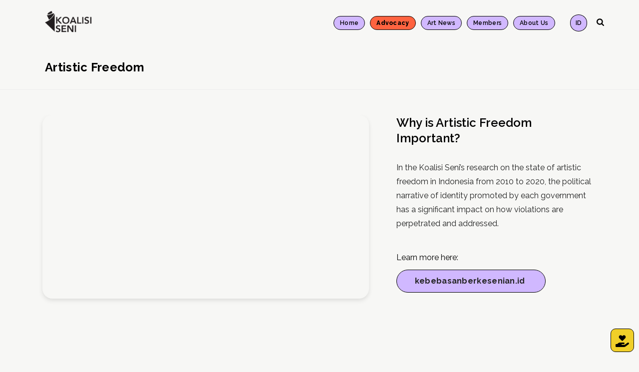

--- FILE ---
content_type: text/html; charset=UTF-8
request_url: https://koalisiseni.or.id/en/advocacy/artistic-freedom/
body_size: 169457
content:
<!DOCTYPE html>
<html lang="en-US" >
<head>
		<meta charset="UTF-8" /><meta name="viewport" content="width=device-width, initial-scale=1.0, minimum-scale=1.0, maximum-scale=1.0, user-scalable=0" /><meta http-equiv="X-UA-Compatible" content="IE=edge,chrome=1" /><meta name="format-detection" content="telephone=no"><script type="text/javascript">var ajaxurl = "https://koalisiseni.or.id/wp-admin/admin-ajax.php";</script><meta name='robots' content='index, follow, max-image-preview:large, max-snippet:-1, max-video-preview:-1' />

		<style id="critical-path-css" type="text/css">
			body,html{width:100%;height:100%;margin:0;padding:0}.page-preloader{top:0;left:0;z-index:999;position:fixed;height:100%;width:100%;text-align:center}.preloader-preview-area{-webkit-animation-delay:-.2s;animation-delay:-.2s;top:50%;-webkit-transform:translateY(100%);-ms-transform:translateY(100%);transform:translateY(100%);margin-top:10px;max-height:calc(50% - 20px);opacity:1;width:100%;text-align:center;position:absolute}.preloader-logo{max-width:90%;top:50%;-webkit-transform:translateY(-100%);-ms-transform:translateY(-100%);transform:translateY(-100%);margin:-10px auto 0 auto;max-height:calc(50% - 20px);opacity:1;position:relative}.ball-pulse>div{width:15px;height:15px;border-radius:100%;margin:2px;-webkit-animation-fill-mode:both;animation-fill-mode:both;display:inline-block;-webkit-animation:ball-pulse .75s infinite cubic-bezier(.2,.68,.18,1.08);animation:ball-pulse .75s infinite cubic-bezier(.2,.68,.18,1.08)}.ball-pulse>div:nth-child(1){-webkit-animation-delay:-.36s;animation-delay:-.36s}.ball-pulse>div:nth-child(2){-webkit-animation-delay:-.24s;animation-delay:-.24s}.ball-pulse>div:nth-child(3){-webkit-animation-delay:-.12s;animation-delay:-.12s}@-webkit-keyframes ball-pulse{0%{-webkit-transform:scale(1);transform:scale(1);opacity:1}45%{-webkit-transform:scale(.1);transform:scale(.1);opacity:.7}80%{-webkit-transform:scale(1);transform:scale(1);opacity:1}}@keyframes ball-pulse{0%{-webkit-transform:scale(1);transform:scale(1);opacity:1}45%{-webkit-transform:scale(.1);transform:scale(.1);opacity:.7}80%{-webkit-transform:scale(1);transform:scale(1);opacity:1}}.ball-clip-rotate-pulse{position:relative;-webkit-transform:translateY(-15px) translateX(-10px);-ms-transform:translateY(-15px) translateX(-10px);transform:translateY(-15px) translateX(-10px);display:inline-block}.ball-clip-rotate-pulse>div{-webkit-animation-fill-mode:both;animation-fill-mode:both;position:absolute;top:0;left:0;border-radius:100%}.ball-clip-rotate-pulse>div:first-child{height:36px;width:36px;top:7px;left:-7px;-webkit-animation:ball-clip-rotate-pulse-scale 1s 0s cubic-bezier(.09,.57,.49,.9) infinite;animation:ball-clip-rotate-pulse-scale 1s 0s cubic-bezier(.09,.57,.49,.9) infinite}.ball-clip-rotate-pulse>div:last-child{position:absolute;width:50px;height:50px;left:-16px;top:-2px;background:0 0;border:2px solid;-webkit-animation:ball-clip-rotate-pulse-rotate 1s 0s cubic-bezier(.09,.57,.49,.9) infinite;animation:ball-clip-rotate-pulse-rotate 1s 0s cubic-bezier(.09,.57,.49,.9) infinite;-webkit-animation-duration:1s;animation-duration:1s}@-webkit-keyframes ball-clip-rotate-pulse-rotate{0%{-webkit-transform:rotate(0) scale(1);transform:rotate(0) scale(1)}50%{-webkit-transform:rotate(180deg) scale(.6);transform:rotate(180deg) scale(.6)}100%{-webkit-transform:rotate(360deg) scale(1);transform:rotate(360deg) scale(1)}}@keyframes ball-clip-rotate-pulse-rotate{0%{-webkit-transform:rotate(0) scale(1);transform:rotate(0) scale(1)}50%{-webkit-transform:rotate(180deg) scale(.6);transform:rotate(180deg) scale(.6)}100%{-webkit-transform:rotate(360deg) scale(1);transform:rotate(360deg) scale(1)}}@-webkit-keyframes ball-clip-rotate-pulse-scale{30%{-webkit-transform:scale(.3);transform:scale(.3)}100%{-webkit-transform:scale(1);transform:scale(1)}}@keyframes ball-clip-rotate-pulse-scale{30%{-webkit-transform:scale(.3);transform:scale(.3)}100%{-webkit-transform:scale(1);transform:scale(1)}}@-webkit-keyframes square-spin{25%{-webkit-transform:perspective(100px) rotateX(180deg) rotateY(0);transform:perspective(100px) rotateX(180deg) rotateY(0)}50%{-webkit-transform:perspective(100px) rotateX(180deg) rotateY(180deg);transform:perspective(100px) rotateX(180deg) rotateY(180deg)}75%{-webkit-transform:perspective(100px) rotateX(0) rotateY(180deg);transform:perspective(100px) rotateX(0) rotateY(180deg)}100%{-webkit-transform:perspective(100px) rotateX(0) rotateY(0);transform:perspective(100px) rotateX(0) rotateY(0)}}@keyframes square-spin{25%{-webkit-transform:perspective(100px) rotateX(180deg) rotateY(0);transform:perspective(100px) rotateX(180deg) rotateY(0)}50%{-webkit-transform:perspective(100px) rotateX(180deg) rotateY(180deg);transform:perspective(100px) rotateX(180deg) rotateY(180deg)}75%{-webkit-transform:perspective(100px) rotateX(0) rotateY(180deg);transform:perspective(100px) rotateX(0) rotateY(180deg)}100%{-webkit-transform:perspective(100px) rotateX(0) rotateY(0);transform:perspective(100px) rotateX(0) rotateY(0)}}.square-spin{display:inline-block}.square-spin>div{-webkit-animation-fill-mode:both;animation-fill-mode:both;width:50px;height:50px;-webkit-animation:square-spin 3s 0s cubic-bezier(.09,.57,.49,.9) infinite;animation:square-spin 3s 0s cubic-bezier(.09,.57,.49,.9) infinite}.cube-transition{position:relative;-webkit-transform:translate(-25px,-25px);-ms-transform:translate(-25px,-25px);transform:translate(-25px,-25px);display:inline-block}.cube-transition>div{-webkit-animation-fill-mode:both;animation-fill-mode:both;width:15px;height:15px;position:absolute;top:-5px;left:-5px;-webkit-animation:cube-transition 1.6s 0s infinite ease-in-out;animation:cube-transition 1.6s 0s infinite ease-in-out}.cube-transition>div:last-child{-webkit-animation-delay:-.8s;animation-delay:-.8s}@-webkit-keyframes cube-transition{25%{-webkit-transform:translateX(50px) scale(.5) rotate(-90deg);transform:translateX(50px) scale(.5) rotate(-90deg)}50%{-webkit-transform:translate(50px,50px) rotate(-180deg);transform:translate(50px,50px) rotate(-180deg)}75%{-webkit-transform:translateY(50px) scale(.5) rotate(-270deg);transform:translateY(50px) scale(.5) rotate(-270deg)}100%{-webkit-transform:rotate(-360deg);transform:rotate(-360deg)}}@keyframes cube-transition{25%{-webkit-transform:translateX(50px) scale(.5) rotate(-90deg);transform:translateX(50px) scale(.5) rotate(-90deg)}50%{-webkit-transform:translate(50px,50px) rotate(-180deg);transform:translate(50px,50px) rotate(-180deg)}75%{-webkit-transform:translateY(50px) scale(.5) rotate(-270deg);transform:translateY(50px) scale(.5) rotate(-270deg)}100%{-webkit-transform:rotate(-360deg);transform:rotate(-360deg)}}.ball-scale>div{border-radius:100%;margin:2px;-webkit-animation-fill-mode:both;animation-fill-mode:both;display:inline-block;height:60px;width:60px;-webkit-animation:ball-scale 1s 0s ease-in-out infinite;animation:ball-scale 1s 0s ease-in-out infinite}@-webkit-keyframes ball-scale{0%{-webkit-transform:scale(0);transform:scale(0)}100%{-webkit-transform:scale(1);transform:scale(1);opacity:0}}@keyframes ball-scale{0%{-webkit-transform:scale(0);transform:scale(0)}100%{-webkit-transform:scale(1);transform:scale(1);opacity:0}}.line-scale>div{-webkit-animation-fill-mode:both;animation-fill-mode:both;display:inline-block;width:5px;height:50px;border-radius:2px;margin:2px}.line-scale>div:nth-child(1){-webkit-animation:line-scale 1s -.5s infinite cubic-bezier(.2,.68,.18,1.08);animation:line-scale 1s -.5s infinite cubic-bezier(.2,.68,.18,1.08)}.line-scale>div:nth-child(2){-webkit-animation:line-scale 1s -.4s infinite cubic-bezier(.2,.68,.18,1.08);animation:line-scale 1s -.4s infinite cubic-bezier(.2,.68,.18,1.08)}.line-scale>div:nth-child(3){-webkit-animation:line-scale 1s -.3s infinite cubic-bezier(.2,.68,.18,1.08);animation:line-scale 1s -.3s infinite cubic-bezier(.2,.68,.18,1.08)}.line-scale>div:nth-child(4){-webkit-animation:line-scale 1s -.2s infinite cubic-bezier(.2,.68,.18,1.08);animation:line-scale 1s -.2s infinite cubic-bezier(.2,.68,.18,1.08)}.line-scale>div:nth-child(5){-webkit-animation:line-scale 1s -.1s infinite cubic-bezier(.2,.68,.18,1.08);animation:line-scale 1s -.1s infinite cubic-bezier(.2,.68,.18,1.08)}@-webkit-keyframes line-scale{0%{-webkit-transform:scaley(1);transform:scaley(1)}50%{-webkit-transform:scaley(.4);transform:scaley(.4)}100%{-webkit-transform:scaley(1);transform:scaley(1)}}@keyframes line-scale{0%{-webkit-transform:scaley(1);transform:scaley(1)}50%{-webkit-transform:scaley(.4);transform:scaley(.4)}100%{-webkit-transform:scaley(1);transform:scaley(1)}}.ball-scale-multiple{position:relative;-webkit-transform:translateY(30px);-ms-transform:translateY(30px);transform:translateY(30px);display:inline-block}.ball-scale-multiple>div{border-radius:100%;-webkit-animation-fill-mode:both;animation-fill-mode:both;margin:2px;position:absolute;left:-30px;top:0;opacity:0;margin:0;width:50px;height:50px;-webkit-animation:ball-scale-multiple 1s 0s linear infinite;animation:ball-scale-multiple 1s 0s linear infinite}.ball-scale-multiple>div:nth-child(2){-webkit-animation-delay:-.2s;animation-delay:-.2s}.ball-scale-multiple>div:nth-child(3){-webkit-animation-delay:-.2s;animation-delay:-.2s}@-webkit-keyframes ball-scale-multiple{0%{-webkit-transform:scale(0);transform:scale(0);opacity:0}5%{opacity:1}100%{-webkit-transform:scale(1);transform:scale(1);opacity:0}}@keyframes ball-scale-multiple{0%{-webkit-transform:scale(0);transform:scale(0);opacity:0}5%{opacity:1}100%{-webkit-transform:scale(1);transform:scale(1);opacity:0}}.ball-pulse-sync{display:inline-block}.ball-pulse-sync>div{width:15px;height:15px;border-radius:100%;margin:2px;-webkit-animation-fill-mode:both;animation-fill-mode:both;display:inline-block}.ball-pulse-sync>div:nth-child(1){-webkit-animation:ball-pulse-sync .6s -.21s infinite ease-in-out;animation:ball-pulse-sync .6s -.21s infinite ease-in-out}.ball-pulse-sync>div:nth-child(2){-webkit-animation:ball-pulse-sync .6s -.14s infinite ease-in-out;animation:ball-pulse-sync .6s -.14s infinite ease-in-out}.ball-pulse-sync>div:nth-child(3){-webkit-animation:ball-pulse-sync .6s -70ms infinite ease-in-out;animation:ball-pulse-sync .6s -70ms infinite ease-in-out}@-webkit-keyframes ball-pulse-sync{33%{-webkit-transform:translateY(10px);transform:translateY(10px)}66%{-webkit-transform:translateY(-10px);transform:translateY(-10px)}100%{-webkit-transform:translateY(0);transform:translateY(0)}}@keyframes ball-pulse-sync{33%{-webkit-transform:translateY(10px);transform:translateY(10px)}66%{-webkit-transform:translateY(-10px);transform:translateY(-10px)}100%{-webkit-transform:translateY(0);transform:translateY(0)}}.transparent-circle{display:inline-block;border-top:.5em solid rgba(255,255,255,.2);border-right:.5em solid rgba(255,255,255,.2);border-bottom:.5em solid rgba(255,255,255,.2);border-left:.5em solid #fff;-webkit-transform:translateZ(0);transform:translateZ(0);-webkit-animation:transparent-circle 1.1s infinite linear;animation:transparent-circle 1.1s infinite linear;width:50px;height:50px;border-radius:50%}.transparent-circle:after{border-radius:50%;width:10em;height:10em}@-webkit-keyframes transparent-circle{0%{-webkit-transform:rotate(0);transform:rotate(0)}100%{-webkit-transform:rotate(360deg);transform:rotate(360deg)}}@keyframes transparent-circle{0%{-webkit-transform:rotate(0);transform:rotate(0)}100%{-webkit-transform:rotate(360deg);transform:rotate(360deg)}}.ball-spin-fade-loader{position:relative;top:-10px;left:-10px;display:inline-block}.ball-spin-fade-loader>div{width:15px;height:15px;border-radius:100%;margin:2px;-webkit-animation-fill-mode:both;animation-fill-mode:both;position:absolute;-webkit-animation:ball-spin-fade-loader 1s infinite linear;animation:ball-spin-fade-loader 1s infinite linear}.ball-spin-fade-loader>div:nth-child(1){top:25px;left:0;animation-delay:-.84s;-webkit-animation-delay:-.84s}.ball-spin-fade-loader>div:nth-child(2){top:17.05px;left:17.05px;animation-delay:-.72s;-webkit-animation-delay:-.72s}.ball-spin-fade-loader>div:nth-child(3){top:0;left:25px;animation-delay:-.6s;-webkit-animation-delay:-.6s}.ball-spin-fade-loader>div:nth-child(4){top:-17.05px;left:17.05px;animation-delay:-.48s;-webkit-animation-delay:-.48s}.ball-spin-fade-loader>div:nth-child(5){top:-25px;left:0;animation-delay:-.36s;-webkit-animation-delay:-.36s}.ball-spin-fade-loader>div:nth-child(6){top:-17.05px;left:-17.05px;animation-delay:-.24s;-webkit-animation-delay:-.24s}.ball-spin-fade-loader>div:nth-child(7){top:0;left:-25px;animation-delay:-.12s;-webkit-animation-delay:-.12s}.ball-spin-fade-loader>div:nth-child(8){top:17.05px;left:-17.05px;animation-delay:0s;-webkit-animation-delay:0s}@-webkit-keyframes ball-spin-fade-loader{50%{opacity:.3;-webkit-transform:scale(.4);transform:scale(.4)}100%{opacity:1;-webkit-transform:scale(1);transform:scale(1)}}@keyframes ball-spin-fade-loader{50%{opacity:.3;-webkit-transform:scale(.4);transform:scale(.4)}100%{opacity:1;-webkit-transform:scale(1);transform:scale(1)}}		</style>

		
	<!-- This site is optimized with the Yoast SEO plugin v26.7 - https://yoast.com/wordpress/plugins/seo/ -->
	<title>Artistic Freedom - Koalisi Seni</title>
	<meta name="description" content="Mari berkoalisi untuk ekosistem seni lebih baik, yang membuat orang lebih logis, kritis, imajinatif, inovatif, dan toleran. Jadilah bagian perubahan penting ini!" />
	<link rel="canonical" href="https://koalisiseni.or.id/en/advocacy/artistic-freedom/" />
	<meta property="og:locale" content="en_US" />
	<meta property="og:type" content="article" />
	<meta property="og:title" content="Artistic Freedom - Koalisi Seni" />
	<meta property="og:description" content="Mari berkoalisi untuk ekosistem seni lebih baik, yang membuat orang lebih logis, kritis, imajinatif, inovatif, dan toleran. Jadilah bagian perubahan penting ini!" />
	<meta property="og:url" content="https://koalisiseni.or.id/en/advocacy/artistic-freedom/" />
	<meta property="og:site_name" content="Koalisi Seni" />
	<meta property="article:modified_time" content="2025-10-02T04:47:34+00:00" />
	<meta name="twitter:card" content="summary_large_image" />
	<meta name="twitter:label1" content="Est. reading time" />
	<meta name="twitter:data1" content="2 minutes" />
	<meta name="twitter:label2" content="Written by" />
	<meta name="twitter:data2" content="Koalisi Seni" />
	<script type="application/ld+json" class="yoast-schema-graph">{"@context":"https://schema.org","@graph":[{"@type":"WebPage","@id":"https://koalisiseni.or.id/en/advocacy/artistic-freedom/","url":"https://koalisiseni.or.id/en/advocacy/artistic-freedom/","name":"Artistic Freedom - Koalisi Seni","isPartOf":{"@id":"https://koalisiseni.or.id/en/#website"},"datePublished":"2024-02-11T09:24:26+00:00","dateModified":"2025-10-02T04:47:34+00:00","description":"Mari berkoalisi untuk ekosistem seni lebih baik, yang membuat orang lebih logis, kritis, imajinatif, inovatif, dan toleran. Jadilah bagian perubahan penting ini!","breadcrumb":{"@id":"https://koalisiseni.or.id/en/advocacy/artistic-freedom/#breadcrumb"},"inLanguage":"en-US","potentialAction":[{"@type":"ReadAction","target":["https://koalisiseni.or.id/en/advocacy/artistic-freedom/"]}]},{"@type":"BreadcrumbList","@id":"https://koalisiseni.or.id/en/advocacy/artistic-freedom/#breadcrumb","itemListElement":[{"@type":"ListItem","position":1,"name":"Home","item":"https://koalisiseni.or.id/en/"},{"@type":"ListItem","position":2,"name":"Advocacy","item":"https://koalisiseni.or.id/en/advocacy/"},{"@type":"ListItem","position":3,"name":"Artistic Freedom"}]},{"@type":"WebSite","@id":"https://koalisiseni.or.id/en/#website","url":"https://koalisiseni.or.id/en/","name":"Koalisi Seni","description":"Untuk kebijakan ekosistem seni lebih baik","publisher":{"@id":"https://koalisiseni.or.id/en/#organization"},"potentialAction":[{"@type":"SearchAction","target":{"@type":"EntryPoint","urlTemplate":"https://koalisiseni.or.id/en/?s={search_term_string}"},"query-input":{"@type":"PropertyValueSpecification","valueRequired":true,"valueName":"search_term_string"}}],"inLanguage":"en-US"},{"@type":"Organization","@id":"https://koalisiseni.or.id/en/#organization","name":"Koalisi Seni","url":"https://koalisiseni.or.id/en/","logo":{"@type":"ImageObject","inLanguage":"en-US","@id":"https://koalisiseni.or.id/en/#/schema/logo/image/","url":"https://koalisiseni.or.id/wp-content/uploads/2021/01/logo-koalisi-seni-kotak.png","contentUrl":"https://koalisiseni.or.id/wp-content/uploads/2021/01/logo-koalisi-seni-kotak.png","width":3200,"height":3200,"caption":"Koalisi Seni"},"image":{"@id":"https://koalisiseni.or.id/en/#/schema/logo/image/"}}]}</script>
	<!-- / Yoast SEO plugin. -->


<link rel='dns-prefetch' href='//use.fontawesome.com' />
<link rel="alternate" type="application/rss+xml" title="Koalisi Seni &raquo; Feed" href="https://koalisiseni.or.id/en/feed/" />
<link rel="alternate" type="application/rss+xml" title="Koalisi Seni &raquo; Comments Feed" href="https://koalisiseni.or.id/en/comments/feed/" />

<link rel="shortcut icon" href="https://koalisiseni.or.id/wp-content/uploads/2020/03/favicon_koalisiseni_72.png"  />
<script type="text/javascript">window.abb = {};php = {};window.PHP = {};PHP.ajax = "https://koalisiseni.or.id/wp-admin/admin-ajax.php";PHP.wp_p_id = "19204";var mk_header_parallax, mk_banner_parallax, mk_page_parallax, mk_footer_parallax, mk_body_parallax;var mk_images_dir = "https://koalisiseni.or.id/wp-content/themes/jupiter/assets/images",mk_theme_js_path = "https://koalisiseni.or.id/wp-content/themes/jupiter/assets/js",mk_theme_dir = "https://koalisiseni.or.id/wp-content/themes/jupiter",mk_captcha_placeholder = "Enter Captcha",mk_captcha_invalid_txt = "Invalid. Try again.",mk_captcha_correct_txt = "Captcha correct.",mk_responsive_nav_width = 1140,mk_vertical_header_back = "Back",mk_vertical_header_anim = "1",mk_check_rtl = true,mk_grid_width = 1140,mk_ajax_search_option = "beside_nav",mk_preloader_bg_color = "#fff",mk_accent_color = "#FF6340",mk_go_to_top =  "true",mk_smooth_scroll =  "true",mk_show_background_video =  "true",mk_preloader_bar_color = "#FF6340",mk_preloader_logo = "";var mk_header_parallax = false,mk_banner_parallax = false,mk_footer_parallax = false,mk_body_parallax = false,mk_no_more_posts = "No More Posts",mk_typekit_id   = "",mk_google_fonts = ["Raleway:100italic,200italic,300italic,400italic,500italic,600italic,700italic,800italic,900italic,100,200,300,400,500,600,700,800,900:latin-ext"],mk_global_lazyload = true;</script><link rel="alternate" title="oEmbed (JSON)" type="application/json+oembed" href="https://koalisiseni.or.id/en/wp-json/oembed/1.0/embed?url=https%3A%2F%2Fkoalisiseni.or.id%2Fen%2Fadvocacy%2Fartistic-freedom%2F" />
<link rel="alternate" title="oEmbed (XML)" type="text/xml+oembed" href="https://koalisiseni.or.id/en/wp-json/oembed/1.0/embed?url=https%3A%2F%2Fkoalisiseni.or.id%2Fen%2Fadvocacy%2Fartistic-freedom%2F&#038;format=xml" />
<style id='wp-img-auto-sizes-contain-inline-css' type='text/css'>
img:is([sizes=auto i],[sizes^="auto," i]){contain-intrinsic-size:3000px 1500px}
/*# sourceURL=wp-img-auto-sizes-contain-inline-css */
</style>
<link rel='stylesheet' id='mci-footnotes-no-tooltips-pagelayout-none-css' href='https://koalisiseni.or.id/wp-content/plugins/footnotes/css/footnotes-nottbrpl0.min.css?ver=2.7.3' type='text/css' media='all' />
<link rel='stylesheet' id='wp-block-library-css' href='https://koalisiseni.or.id/wp-includes/css/dist/block-library/style.min.css?ver=6.9' type='text/css' media='all' />
<style id='global-styles-inline-css' type='text/css'>
:root{--wp--preset--aspect-ratio--square: 1;--wp--preset--aspect-ratio--4-3: 4/3;--wp--preset--aspect-ratio--3-4: 3/4;--wp--preset--aspect-ratio--3-2: 3/2;--wp--preset--aspect-ratio--2-3: 2/3;--wp--preset--aspect-ratio--16-9: 16/9;--wp--preset--aspect-ratio--9-16: 9/16;--wp--preset--color--black: #000000;--wp--preset--color--cyan-bluish-gray: #abb8c3;--wp--preset--color--white: #ffffff;--wp--preset--color--pale-pink: #f78da7;--wp--preset--color--vivid-red: #cf2e2e;--wp--preset--color--luminous-vivid-orange: #ff6900;--wp--preset--color--luminous-vivid-amber: #fcb900;--wp--preset--color--light-green-cyan: #7bdcb5;--wp--preset--color--vivid-green-cyan: #00d084;--wp--preset--color--pale-cyan-blue: #8ed1fc;--wp--preset--color--vivid-cyan-blue: #0693e3;--wp--preset--color--vivid-purple: #9b51e0;--wp--preset--gradient--vivid-cyan-blue-to-vivid-purple: linear-gradient(135deg,rgb(6,147,227) 0%,rgb(155,81,224) 100%);--wp--preset--gradient--light-green-cyan-to-vivid-green-cyan: linear-gradient(135deg,rgb(122,220,180) 0%,rgb(0,208,130) 100%);--wp--preset--gradient--luminous-vivid-amber-to-luminous-vivid-orange: linear-gradient(135deg,rgb(252,185,0) 0%,rgb(255,105,0) 100%);--wp--preset--gradient--luminous-vivid-orange-to-vivid-red: linear-gradient(135deg,rgb(255,105,0) 0%,rgb(207,46,46) 100%);--wp--preset--gradient--very-light-gray-to-cyan-bluish-gray: linear-gradient(135deg,rgb(238,238,238) 0%,rgb(169,184,195) 100%);--wp--preset--gradient--cool-to-warm-spectrum: linear-gradient(135deg,rgb(74,234,220) 0%,rgb(151,120,209) 20%,rgb(207,42,186) 40%,rgb(238,44,130) 60%,rgb(251,105,98) 80%,rgb(254,248,76) 100%);--wp--preset--gradient--blush-light-purple: linear-gradient(135deg,rgb(255,206,236) 0%,rgb(152,150,240) 100%);--wp--preset--gradient--blush-bordeaux: linear-gradient(135deg,rgb(254,205,165) 0%,rgb(254,45,45) 50%,rgb(107,0,62) 100%);--wp--preset--gradient--luminous-dusk: linear-gradient(135deg,rgb(255,203,112) 0%,rgb(199,81,192) 50%,rgb(65,88,208) 100%);--wp--preset--gradient--pale-ocean: linear-gradient(135deg,rgb(255,245,203) 0%,rgb(182,227,212) 50%,rgb(51,167,181) 100%);--wp--preset--gradient--electric-grass: linear-gradient(135deg,rgb(202,248,128) 0%,rgb(113,206,126) 100%);--wp--preset--gradient--midnight: linear-gradient(135deg,rgb(2,3,129) 0%,rgb(40,116,252) 100%);--wp--preset--font-size--small: 13px;--wp--preset--font-size--medium: 20px;--wp--preset--font-size--large: 36px;--wp--preset--font-size--x-large: 42px;--wp--preset--spacing--20: 0.44rem;--wp--preset--spacing--30: 0.67rem;--wp--preset--spacing--40: 1rem;--wp--preset--spacing--50: 1.5rem;--wp--preset--spacing--60: 2.25rem;--wp--preset--spacing--70: 3.38rem;--wp--preset--spacing--80: 5.06rem;--wp--preset--shadow--natural: 6px 6px 9px rgba(0, 0, 0, 0.2);--wp--preset--shadow--deep: 12px 12px 50px rgba(0, 0, 0, 0.4);--wp--preset--shadow--sharp: 6px 6px 0px rgba(0, 0, 0, 0.2);--wp--preset--shadow--outlined: 6px 6px 0px -3px rgb(255, 255, 255), 6px 6px rgb(0, 0, 0);--wp--preset--shadow--crisp: 6px 6px 0px rgb(0, 0, 0);}:where(.is-layout-flex){gap: 0.5em;}:where(.is-layout-grid){gap: 0.5em;}body .is-layout-flex{display: flex;}.is-layout-flex{flex-wrap: wrap;align-items: center;}.is-layout-flex > :is(*, div){margin: 0;}body .is-layout-grid{display: grid;}.is-layout-grid > :is(*, div){margin: 0;}:where(.wp-block-columns.is-layout-flex){gap: 2em;}:where(.wp-block-columns.is-layout-grid){gap: 2em;}:where(.wp-block-post-template.is-layout-flex){gap: 1.25em;}:where(.wp-block-post-template.is-layout-grid){gap: 1.25em;}.has-black-color{color: var(--wp--preset--color--black) !important;}.has-cyan-bluish-gray-color{color: var(--wp--preset--color--cyan-bluish-gray) !important;}.has-white-color{color: var(--wp--preset--color--white) !important;}.has-pale-pink-color{color: var(--wp--preset--color--pale-pink) !important;}.has-vivid-red-color{color: var(--wp--preset--color--vivid-red) !important;}.has-luminous-vivid-orange-color{color: var(--wp--preset--color--luminous-vivid-orange) !important;}.has-luminous-vivid-amber-color{color: var(--wp--preset--color--luminous-vivid-amber) !important;}.has-light-green-cyan-color{color: var(--wp--preset--color--light-green-cyan) !important;}.has-vivid-green-cyan-color{color: var(--wp--preset--color--vivid-green-cyan) !important;}.has-pale-cyan-blue-color{color: var(--wp--preset--color--pale-cyan-blue) !important;}.has-vivid-cyan-blue-color{color: var(--wp--preset--color--vivid-cyan-blue) !important;}.has-vivid-purple-color{color: var(--wp--preset--color--vivid-purple) !important;}.has-black-background-color{background-color: var(--wp--preset--color--black) !important;}.has-cyan-bluish-gray-background-color{background-color: var(--wp--preset--color--cyan-bluish-gray) !important;}.has-white-background-color{background-color: var(--wp--preset--color--white) !important;}.has-pale-pink-background-color{background-color: var(--wp--preset--color--pale-pink) !important;}.has-vivid-red-background-color{background-color: var(--wp--preset--color--vivid-red) !important;}.has-luminous-vivid-orange-background-color{background-color: var(--wp--preset--color--luminous-vivid-orange) !important;}.has-luminous-vivid-amber-background-color{background-color: var(--wp--preset--color--luminous-vivid-amber) !important;}.has-light-green-cyan-background-color{background-color: var(--wp--preset--color--light-green-cyan) !important;}.has-vivid-green-cyan-background-color{background-color: var(--wp--preset--color--vivid-green-cyan) !important;}.has-pale-cyan-blue-background-color{background-color: var(--wp--preset--color--pale-cyan-blue) !important;}.has-vivid-cyan-blue-background-color{background-color: var(--wp--preset--color--vivid-cyan-blue) !important;}.has-vivid-purple-background-color{background-color: var(--wp--preset--color--vivid-purple) !important;}.has-black-border-color{border-color: var(--wp--preset--color--black) !important;}.has-cyan-bluish-gray-border-color{border-color: var(--wp--preset--color--cyan-bluish-gray) !important;}.has-white-border-color{border-color: var(--wp--preset--color--white) !important;}.has-pale-pink-border-color{border-color: var(--wp--preset--color--pale-pink) !important;}.has-vivid-red-border-color{border-color: var(--wp--preset--color--vivid-red) !important;}.has-luminous-vivid-orange-border-color{border-color: var(--wp--preset--color--luminous-vivid-orange) !important;}.has-luminous-vivid-amber-border-color{border-color: var(--wp--preset--color--luminous-vivid-amber) !important;}.has-light-green-cyan-border-color{border-color: var(--wp--preset--color--light-green-cyan) !important;}.has-vivid-green-cyan-border-color{border-color: var(--wp--preset--color--vivid-green-cyan) !important;}.has-pale-cyan-blue-border-color{border-color: var(--wp--preset--color--pale-cyan-blue) !important;}.has-vivid-cyan-blue-border-color{border-color: var(--wp--preset--color--vivid-cyan-blue) !important;}.has-vivid-purple-border-color{border-color: var(--wp--preset--color--vivid-purple) !important;}.has-vivid-cyan-blue-to-vivid-purple-gradient-background{background: var(--wp--preset--gradient--vivid-cyan-blue-to-vivid-purple) !important;}.has-light-green-cyan-to-vivid-green-cyan-gradient-background{background: var(--wp--preset--gradient--light-green-cyan-to-vivid-green-cyan) !important;}.has-luminous-vivid-amber-to-luminous-vivid-orange-gradient-background{background: var(--wp--preset--gradient--luminous-vivid-amber-to-luminous-vivid-orange) !important;}.has-luminous-vivid-orange-to-vivid-red-gradient-background{background: var(--wp--preset--gradient--luminous-vivid-orange-to-vivid-red) !important;}.has-very-light-gray-to-cyan-bluish-gray-gradient-background{background: var(--wp--preset--gradient--very-light-gray-to-cyan-bluish-gray) !important;}.has-cool-to-warm-spectrum-gradient-background{background: var(--wp--preset--gradient--cool-to-warm-spectrum) !important;}.has-blush-light-purple-gradient-background{background: var(--wp--preset--gradient--blush-light-purple) !important;}.has-blush-bordeaux-gradient-background{background: var(--wp--preset--gradient--blush-bordeaux) !important;}.has-luminous-dusk-gradient-background{background: var(--wp--preset--gradient--luminous-dusk) !important;}.has-pale-ocean-gradient-background{background: var(--wp--preset--gradient--pale-ocean) !important;}.has-electric-grass-gradient-background{background: var(--wp--preset--gradient--electric-grass) !important;}.has-midnight-gradient-background{background: var(--wp--preset--gradient--midnight) !important;}.has-small-font-size{font-size: var(--wp--preset--font-size--small) !important;}.has-medium-font-size{font-size: var(--wp--preset--font-size--medium) !important;}.has-large-font-size{font-size: var(--wp--preset--font-size--large) !important;}.has-x-large-font-size{font-size: var(--wp--preset--font-size--x-large) !important;}
/*# sourceURL=global-styles-inline-css */
</style>

<style id='classic-theme-styles-inline-css' type='text/css'>
/*! This file is auto-generated */
.wp-block-button__link{color:#fff;background-color:#32373c;border-radius:9999px;box-shadow:none;text-decoration:none;padding:calc(.667em + 2px) calc(1.333em + 2px);font-size:1.125em}.wp-block-file__button{background:#32373c;color:#fff;text-decoration:none}
/*# sourceURL=/wp-includes/css/classic-themes.min.css */
</style>
<style id='font-awesome-svg-styles-default-inline-css' type='text/css'>
.svg-inline--fa {
  display: inline-block;
  height: 1em;
  overflow: visible;
  vertical-align: -.125em;
}
/*# sourceURL=font-awesome-svg-styles-default-inline-css */
</style>
<link rel='stylesheet' id='font-awesome-svg-styles-css' href='https://koalisiseni.or.id/wp-content/uploads/font-awesome/v6.5.1/css/svg-with-js.css' type='text/css' media='all' />
<style id='font-awesome-svg-styles-inline-css' type='text/css'>
   .wp-block-font-awesome-icon svg::before,
   .wp-rich-text-font-awesome-icon svg::before {content: unset;}
/*# sourceURL=font-awesome-svg-styles-inline-css */
</style>
<link rel='stylesheet' id='tablepress-columnfilterwidgets-css-css' href='https://koalisiseni.or.id/wp-content/plugins/tablepress-datatables-column-filter-widgets/css/ColumnFilterWidgets.min.css?ver=1.2' type='text/css' media='all' />
<link rel='stylesheet' id='wpml-legacy-horizontal-list-0-css' href='https://koalisiseni.or.id/wp-content/plugins/sitepress-multilingual-cms/templates/language-switchers/legacy-list-horizontal/style.min.css?ver=1' type='text/css' media='all' />
<link rel='stylesheet' id='wpml-menu-item-0-css' href='https://koalisiseni.or.id/wp-content/plugins/sitepress-multilingual-cms/templates/language-switchers/menu-item/style.min.css?ver=1' type='text/css' media='all' />
<link rel='stylesheet' id='theme-styles-css' href='https://koalisiseni.or.id/wp-content/themes/jupiter/assets/stylesheet/min/full-styles.6.10.6.css?ver=1696931381' type='text/css' media='all' />
<style id='theme-styles-inline-css' type='text/css'>

			#wpadminbar {
				-webkit-backface-visibility: hidden;
				backface-visibility: hidden;
				-webkit-perspective: 1000;
				-ms-perspective: 1000;
				perspective: 1000;
				-webkit-transform: translateZ(0px);
				-ms-transform: translateZ(0px);
				transform: translateZ(0px);
			}
			@media screen and (max-width: 600px) {
				#wpadminbar {
					position: fixed !important;
				}
			}
		
body { background-color:#fff; } .hb-custom-header #mk-page-introduce, #mk-page-introduce { background-color:#f7f7f5;background-size:cover;-webkit-background-size:cover;-moz-background-size:cover; } .hb-custom-header > div, .mk-header-bg { background-color:#f7f7f5; } .mk-classic-nav-bg { background-color:#f7f7f5; } .master-holder-bg { background-color:#f7f7f5; } #mk-footer { background-color:#d0b8ff; } #mk-boxed-layout { -webkit-box-shadow:0 0 px rgba(0, 0, 0, ); -moz-box-shadow:0 0 px rgba(0, 0, 0, ); box-shadow:0 0 px rgba(0, 0, 0, ); } .mk-news-tab .mk-tabs-tabs .is-active a, .mk-fancy-title.pattern-style span, .mk-fancy-title.pattern-style.color-gradient span:after, .page-bg-color { background-color:#f7f7f5; } .page-title { font-size:24px; color:#000000; text-transform:capitalize; font-weight:700; letter-spacing:0.3px; } .page-subtitle { font-size:14px; line-height:100%; color:#a3a3a3; font-size:14px; text-transform:none; } .mk-header { border-bottom:1px solid #ededed; } .mk-header.sticky-style-fixed.a-sticky .mk-header-holder{ border-bottom:1px solid #000000; } .header-style-1 .mk-header-padding-wrapper, .header-style-2 .mk-header-padding-wrapper, .header-style-3 .mk-header-padding-wrapper { padding-top:91px; } .mk-process-steps[max-width~="950px"] ul::before { display:none !important; } .mk-process-steps[max-width~="950px"] li { margin-bottom:30px !important; width:100% !important; text-align:center; } .mk-event-countdown-ul[max-width~="750px"] li { width:90%; display:block; margin:0 auto 15px; } body { font-family:Raleway } @font-face { font-family:'star'; src:url('https://koalisiseni.or.id/wp-content/themes/jupiter/assets/stylesheet/fonts/star/font.eot'); src:url('https://koalisiseni.or.id/wp-content/themes/jupiter/assets/stylesheet/fonts/star/font.eot?#iefix') format('embedded-opentype'), url('https://koalisiseni.or.id/wp-content/themes/jupiter/assets/stylesheet/fonts/star/font.woff') format('woff'), url('https://koalisiseni.or.id/wp-content/themes/jupiter/assets/stylesheet/fonts/star/font.ttf') format('truetype'), url('https://koalisiseni.or.id/wp-content/themes/jupiter/assets/stylesheet/fonts/star/font.svg#star') format('svg'); font-weight:normal; font-style:normal; } @font-face { font-family:'WooCommerce'; src:url('https://koalisiseni.or.id/wp-content/themes/jupiter/assets/stylesheet/fonts/woocommerce/font.eot'); src:url('https://koalisiseni.or.id/wp-content/themes/jupiter/assets/stylesheet/fonts/woocommerce/font.eot?#iefix') format('embedded-opentype'), url('https://koalisiseni.or.id/wp-content/themes/jupiter/assets/stylesheet/fonts/woocommerce/font.woff') format('woff'), url('https://koalisiseni.or.id/wp-content/themes/jupiter/assets/stylesheet/fonts/woocommerce/font.ttf') format('truetype'), url('https://koalisiseni.or.id/wp-content/themes/jupiter/assets/stylesheet/fonts/woocommerce/font.svg#WooCommerce') format('svg'); font-weight:normal; font-style:normal; } body { background-color:#F7F7F5; } .penelitian_tahunterbit { font-size:14px; margin-bottom:10px; font-weight:600; } .button-kabar-seni { margin-top:20px; border-bottom:2px solid #FF6340; width:75px; font-size:12px; font-weight:600; padding-bottom:5px; letter-spacing:0.6px; transition:color 1s ease; } .button-kabar-seni:hover { border-bottom:2px solid #D0B8FF; } .button-kabar-seni:hover { border-bottom:2px solid #D0B8FF; } a.vc_general.vc_btn3.vc_btn3-size-sm.vc_btn3-shape-round.vc_btn3-style-outline-custom { border:none !important; padding:0px !important; } .penelitian_deskripsi { font-size:14px; line-height:22px; } .widget_posts_lists ul li .post-list-meta time { font-weight:600; } .mk-responsive-nav li a { border-top:0px solid rgba(255,255,255,0); font-weight:700 !important; } .mk-responsive-nav>li { border-bottom:0px solid rgba(128,128,128,0); } .mk-responsive-nav li a:hover { background-color:#D0B8FF !important; border:1px solid #000 !important; border-radius:20px !important; } .mk-responsive-nav li ul li a { padding:12px 15px 12px 45px; } .mk-responsive-nav .mk-nav-arrow .mk-svg-icon { fill:#D0B8FF !important; } .responsive-searchform .text-input { background-color:#F0CF29 !important; border:1px solid rgba(0,0,0,1) !important; border-radius:20px; } .vc_col-sm-6.wpb_column.column_container.vc_custom_1709547638546.jupiter-donut-._.jupiter-donut-height-full { padding-left:0; padding-right:20px; } @media only screen and (max-width:768px) { .owl-carousel.owl-loaded { display:flex !important; flex-direction:column !important; } .vc_grid-item-zone-c-right .vc_gitem-animated-block { width:100% !important; float:left !important; order:1 !important; } .vc_grid-item-zone-c-right .vc_gitem-zone-c { float:left !important; width:100% !important; order:2 !important; padding-right:40px !important; } .mk-button-container { text-align:right !important; } .vc_custom_1709546598777, .vc_custom_1707551926566, .vc_custom_1707551926566 { margin-left:0px; } .vc_custom_1709546380377 h4 { margin-left:0px; } #mk-footer .widgettitle { text-align:center; } .widget_contact_info ul { display:grid; justify-content:center !important; align-items:center !important; margin-bottom:40px !important; } .web-links-container { display:flex; column-gap:20px; justify-content:center; align-items:center; } .social-links-container { display:flex; justify-content:center; column-gap:15px; } .vc_separator.wpb_content_element.vc_separator_align_center.vc_sep_width_10.vc_sep_pos_align_left.vc_separator_no_text.vc_sep_color_black.widget-separator.wpb_animate_when_almost_visible.wpb_slideInLeft.slideInLeft.wpb_animate_when_almost_visible.wpb_slideInLeft.slideInLeft.wpb_start_animation.animated { margin:0 auto !important; } ul#menu-footer { display:flex; justify-content:center; align-items:center; } } #mk-page-introduce { padding:5px 0 30px 0; } .hb-custom-header #mk-page-introduce { display:none; } .vc_custom_heading a:hover { opacity:.60; } #mk-nav-search-wrapper { background-color:transparent; } #mk-nav-search-wrapper .nav-side-search-icon { height:96%; background-color:#F0CF29; border:1px solid #000; } #mk-nav-search-wrapper input[type="text"] { background-color:#D0B8FF; border:1px solid #000; border-right:none; border-top-left-radius:20px; border-bottom-left-radius:20px; border-top-right-radius:0px; } #mk-nav-search-wrapper .ui-autocomplete { background-color:#F7F7F5; border:1px solid #000; margin:56px 0 0 17px; border-bottom:none; border-top:none !important; } #mk-nav-search-wrapper .ui-autocomplete li .search-title { font-size:12px; color:#000; line-height:16px; margin-bottom:0px; font-weight:700; } #mk-nav-search-wrapper .ui-autocomplete li a:hover { color:#000; } #mk-nav-search-wrapper .ui-autocomplete li:hover { background-color:#D0B8FF; } #mk-nav-search-wrapper .ui-autocomplete li .search-date { color:#FF6340; font-size:11px; font-weight:600; } #mk-nav-search-wrapper .nav-side-search-icon svg { fill:#000; } #mk-nav-search-wrapper .ui-autocomplete li { border-bottom:0px solid #000; } #mk-nav-search-wrapper .ui-autocomplete li i { background-color:#F0CF29; border:1px solid #000; } #mk-nav-search-wrapper .ui-autocomplete li i svg { fill:#000; } .nav-side-search-icon:active { background:#F0CF29 !important; } .widget .mk-searchform .text-input { border:2px solid #000; border-bottom-right-radius:20px; background:#F0CF29; } .widget .mk-searchform i { top:9px; } .search-result-item .the-title a { color:#000; } .mk-pagination .mk-total-pages { float:right; opacity:.6; display:none; } #cjwxhtabh000w2a6k96drqdgu .mkhb-navigation-ul ul.sub-menu li.current-menu-item > a.menu-item-link { font-weight:700; } .mk-main-navigation ul.sub-menu a.menu-item-link:hover, .main-navigation-ul ul.sub-menu li.current-menu-item > a.menu-item-link, .main-navigation-ul ul.sub-menu li.current-menu-parent > a.menu-item-link { color:#000 !important; font-weight:800 !important; } .menu-hover-style-3 .main-navigation-ul > li.current-menu-ancestor > a.menu-item-link { background-color:#FF6340 !important; font-weight:800 !important; } .header-style-1 .menu-hover-style-3 .main-navigation-ul > li > a.menu-item-link { line-height:26px !important; } .menu-hover-style-3 .main-navigation-ul > li.current-menu-item > a.menu-item-link { border:1px solid #000 !important; background-color:#ff6340 !important; color:#000000 !important; font-weight:800 !important; } .menu-hover-style-3 .main-navigation-ul > li.menu-item > a { border-radius:15px !important; margin:0 5px !important; border:0px solid transparent !important; } .menu-hover-style-3 .main-navigation-ul > li.menu-item > a { border-radius:15px !important; margin:0 5px !important; border:1px solid #000 !important; background:#d1b8ff !important; } .menu-hover-style-3 .main-navigation-ul > li.menu-item > a.menu-item-link:hover, .menu-hover-style-3 .main-navigation-ul > li.menu-item:hover > a.menu-item-link, .menu-hover-style-3.mk-vm-menuwrapper li > a:hover, .menu-hover-style-3.mk-vm-menuwrapper li:hover > a, .menu-hover-style-3 .main-navigation-ul > li.menu-item:hover > a.menu-item-link { border:1px solid #000 !important; background:#ff6340 !important; } .mk-main-navigation li.no-mega-menu ul.sub-menu { border:1px solid #000; border-bottom-right-radius:20px; border-bottom-left-radius:20px; } .header-align-center .main-navigation-ul li.no-mega-menu>ul.sub-menu, .header-align-center .mk-grid .main-navigation-ul li.no-mega-menu>ul.sub-menu, .header-align-left .mk-grid .main-navigation-ul li.no-mega-menu>ul.sub-menu, .header-style-2.header-align-center .main-navigation-ul li.no-mega-menu>ul.sub-menu, .header-style-2.header-align-left .main-navigation-ul li.no-mega-menu>ul.sub-menu { left:0px; } #menu-item-wpml-ls-16-en, #menu-item-wpml-ls-16-id { margin-left:20px; } #menu-item-wpml-ls-16-en a{ border-radius:50% !important; padding:5px 10px !important; } #menu-item-wpml-ls-16-id a { border-radius:50% !important; padding:3px 10px !important; } .sticky-style-slide.header-style-1.a-sticky .mk-header-holder, .sticky-style-slide.header-style-3.a-sticky .mk-header-holder { top:0px !important; } .main-navigation-ul > li.menu-item > a.menu-item-link { padding-top:0px !important; } #mk-page-introduce { padding:5px 0 15px 0; } .a-sticky .mk-search-trigger { padding-top:2px; } .has-mega-menu > ul.sub-menu > li > ul.sub-menu li.menu-item a.menu-item-link { padding:5px 5px; } a.megamenutitle:hover { color:#d30001 !important; } .trans-header .bg-true.light-skin:not(.a-sticky) .menu-hover-style-1 .main-navigation-ul > li.current-menu-item > a.menu-item-link { border-top-color:#D30001; } .hidemenu { display:none !important; } .trans-header .bg-true.light-skin:not(.a-sticky) .mk-search-trigger .mk-svg-icon { fill:#F9F8F4 !important; } .trans-header .bg-true.light-skin:not(.a-sticky) .mk-search-trigger { color:#F9F8F4 !important; } .main-nav-side-search { margin:0 0 0 10px; } .menu-item-link.hb-js-smooth-scroll:active { font-weight:700 !important; color:#F9F8F4 !important; } .mkhb-menu-hover-style-1 .mkhb-navigation-ul > li.current-menu-item > a.menu-item-link { font-weight:700 !important; color:#F9F8F4 !important; } .mkhb-menu-hover-style-1 .mkhb-navigation-ul > li.current-menu-ancestor > a.menu-item-link { font-weight:700 !important; color:#F9F8F4 !important; } .mkhb-navigation-ul ul.sub-menu li.current-menu-item > a.menu-item-link { font-weight:700 !important; } .mkhb-navigation-ul > li.menu-item > a.menu-item-link { letter-spacing:0.5px !important; } .menu-item-link { font-weight:600 !important; } #cjwxi6blt00122a6klnzemtgw.mkhb-nav-container, #cjwxiu34h001q2a6k8k19fsnj.mkhb-nav-container, #cjx25m6pt002q2a6k870avj5l.mkhb-nav-container, #cjx25mmx1002t2a6kxpgcknfd.mkhb-nav-container { border-left:1px solid #F9F8F4; } #menu-secondary-1, #menu-secondary-3 { padding-left:13px; } #menu-third-1, #menu-third-3 { margin-left:13px; } .callout-button a { background-color:#f9f8f4; -webkit-transition:all 400ms; transition:width all 400ms; width:100px; } .callout-button a:hover { background-color:#d30001; -webkit-transition:all 400ms; transition:width all 400ms; } .callout-button a:after { display:none !important; } li#menu-item-15835 a, li#menu-item-15836 a { color:#202121 !important; text-transform:uppercase; letter-spacing:3px; } li#menu-item-15835 a:hover, li#menu-item-15836 a:hover { color:#f9f8f4 !important; text-transform:uppercase; letter-spacing:3px; } li#menu-item-15835, li#menu-item-15836 { margin:0 10px; } .mk-fullscreen-search-overlay .mk-fullscreen-search-wrapper #mk-fullscreen-searchform #mk-fullscreen-search-input { border:none !important; } .mk-employees.c_cs.five-column .mk-employee-item { padding:0 25px 20px 0px !important; } .mk-employee-item .team-thumbnail { margin:0 auto 15px !important; max-width:500px !important; border:1px solid #000 !important; border-radius:20px !important; } .team-member-name { font-size:14px !important; text-transform:capitalize !important; text-align:left !important; letter-spacing:0.3px !important; } .team-member-position { text-transform:capitalize !important; text-align:left !important; letter-spacing:0.3px !important; color:#FF6340 !important; line-height:20px; } .mk-employeee-networks { display:none !important; } .employees-featured-image { border:1px solid #000; border-radius:20px; } .employees-featured-image img { border-radius:20px !important; } .mk-single-employee.layout-style2 .team-member-name { margin-top:10px; font-size:18px !important; } .team-member.team-member-position.s_meta.a_align-center.a_display-block.a_margin-top-15.a_font-weight-normal.a_color-777.a_font-14 { margin-top:0px; margin-bottom:20px; } img.vc_single_image-img.attachment-thumbnail:hover { opacity:0.5; transition:0.5s; } #mk-footer .mk-padding-wrapper { padding:0 0px; } #mk-footer .widget { margin-bottom:0px; } #mk-footer { margin-bottom:-32px; } #mk-footer .widgettitle { letter-spacing:0.3px; text-transform:none !important; } .textwidget .mk-clients.slideshow-no-title { padding-top:0px; } .widget_contact_info ul li { margin:0 0 0px 0; } #mk-footer p { font-size:13px; color:#202121; font-weight:400; line-height:20px; } .mk-footer-copyright { padding:10px 0 10px; font-size:10px; letter-spacing:1px; font-weight:600; } #sub-footer { border-top:1px solid #000; } #mk-footer .widget .footerwidgetlogo { border-bottom:1px solid #E6E3CF; padding-bottom:25px; margin-bottom:20px; } #mk-footer-navigation ul li a { margin:10px 12px 10px; opacity:1; font-weight:600; } .widget_contact_info ul li { font-size:12px; font-weight:500; } #mk-footer-navigation ul li a:hover { color:#D0B8FF !important; } .web-links-container { display:grid; text-align:left; } .web-links-container .website-link { margin-right:10px; font-size:12px; transition:opacity 0.3s ease; font-weight:700; letter-spacing:0.3px; } .web-links-container .website-link:hover { opacity:0.8; } .social-links-container { text-align:left; } .social-links-container .social-link { margin-right:10px; font-size:12px; transition:opacity 0.3s ease; letter-spacing:0.3px; font-weight:500; } .social-links-container .social-link:hover { opacity:0.8; } .fa-link, .fa-brands { margin-right:2px; font-size:1.2em; vertical-align:text-bottom; } @media handheld, only screen and (max-width:1140px) { .page-title { margin-left:35px !important; margin-right:35px !important; } } @media (max-width:768px) { .web-links-container .website-link, .social-links-container .social-link { display:block; margin:5px 0; } div#field_65d43d8e013cb { margin:10px auto; } .mk-button-container { text-align:left !important; } #grid-penelitian .vc_grid.vc_row.vc_grid-gutter-30px .vc_grid-item { padding-right:0px !important; } #grid-penelitian .vc_custom_1715665647559 { margin-right:30px !important; } } .web-links-container .website-link:hover { opacity:0.8; } .social-links-container .social-link:hover { opacity:0.8; } .edge-title { color:#F3A220 !important; line-height:50px !important; margin-bottom:0px !important; } .edge-desc { font-weight:700 !important; font-size:50px !important; line-height:50px !important; } .weight200 { font-weight:200; } .weight300 { font-weight:300; } .weight400 { font-weight:400; } .weight600 { font-weight:600; } .weight700 { font-weight:700; } .weight900 { font-weight:900; } .advokasi-menu p:hover { color:#B12026 !important; background:#E6E3D1; border-color:#B12026 !important; } #mojo-sp-right-wrap > button { top:0px; } #mojo-sp-right-button { right:-7px; border-radius:0; -moz-border-radius:0; -webkit-border-radius:0; } .mojo-sp-button { position:absolute; margin:0; border:0; border-radius:0px; -moz-border-radius:0px; -webkit-border-radius:0px; width:40px; height:100%; box-sizing:border-box; box-shadow:none; display:block; max-width:none; max-height:none; } #mojo-sp-right-button span { top:50%; left:5px; } .mojo-sp-button span { font-size:18px; font-weight:200 !important; } .info-panel-divider { color:#B12026; background-color:#B12026; height:1px; margin-bottom:20px; } #mojo-sp-right { opacity:1; border-radius:0 !important; -moz-border-radius:0 !important; -webkit-border-radius:0 !important; box-shadow:none !important; -webkit-box-shadow:none !important; -moz-box-shadow:none !important; } .mk-accordion.simple-style .mk-accordion-tab { position:relative; padding:9px 30px 12px 0px; border-bottom:1px solid rgba(177,27,36,0.1); color:#B12026; font-size:14px; line-height:20px; font-weight:600; cursor:pointer; } .mk-accordion.simple-style .mk-accordion-pane { border-bottom:1px solid rgba(177,27,36,0.1); padding:10px; background-color:#fff; font-size:14px !important; line-height:20px !important; } .mk-accordion-pane .mk-text-block p { font-size:14px; line-height:20px; font-weight:300; margin-bottom:15px; } .mk-accordion.simple-style .mk-accordion-tab > .mk-svg-icon { color:#B12026; } .mk-testimonial.boxed-style .mk-testimonial-content { border:0px solid #ededed; background-color:transparent; border-radius:0px; } .mk-testimonial .mk-testimonial-content { padding:20px 20px 0 0; } .mk-testimonial-quote { font-size:20px; font-style:italic; font-weight:400; letter-spacing:0.5px; text-transform:initial; line-height:32px; } .mk-testimonial.boxed-style .mk-testimonial-content::before { display:none; } .mk-testimonial .mk-testimonial-author { display:block; margin-bottom:-5px; font-weight:600; font-size:16px; line-height:24px; } .hidefield { display:none; } .sw-acf-field-label { display:block; text-transform:uppercase; font-size:12px; line-height:20px; color:#B12026; font-weight:600; } #text .sw-acf-field-label { font-size:12px; line-height:20px; } .vc_sw-align-left p { margin-bottom:0px; font-size:14px; line-height:22px; } .vc_sw-acf ul { margin-left:0; } .vc_sw-acf ul li { margin-left:0; margin-bottom:5px; padding-bottom:5px; border-bottom:1px solid #ccc; font-size:14px !important; line-height:20px !important; } .vc_sw-acf ul li::marker { margin-left:0px; } .vc_sw-acf ul li::marker { display:none; } .type-url { font-size:14px; line-height:20px; margin-bottom:5px !important; } .type-email { font-size:14px; line-height:20px; margin-bottom:5px !important; } .type-date_picker { font-size:14px; line-height:20px; margin-bottom:5px !important; } .type-select { font-size:14px; line-height:20px; margin-bottom:5px !important; } .type-textarea { font-size:14px; line-height:20px; margin-bottom:5px !important; } .type-text { font-size:14px; line-height:20px; margin-bottom:5px !important; } .mk-button--dimension-outline, .mk-button--dimension-savvy { border-width:1px; border-style:solid; } .mk-button--text { font-weight:400; letter-spacing:0.3px; } .mk-blog-magazine-item .mk-blog-meta { pointer-events:none !important; cursor:none !important; } .mk-blog-magazine-item.magazine-featured-post .featured-image .image-gradient-overlay { display:none !important; } .mk-blog-magazine-item.magazine-featured-post .item-wrapper { padding:30px 0px 20px !important; } .mk-blog-magazine-item.magazine-featured-post .the-excerpt { display:none !important; } .mk-blog-magazine-item .blog-item-holder { background-color:transparent !important; } .mk-blog-container-lazyload .blog-image, .mk-blog-container-lazyload .swiper-slide-image { background-color:#F7F7F5; border-radius:20px; border:1px solid #000; } .mag-two-column-left .magazine-featured-post .blog-item-holder { margin-right:40px; } #mk-footer img, #mk-sidebar img, .ajax_project img, .mk-edge-slider img, .mk-page-section img, .theme-content img, .vc_row-fluid img { max-width:100%; } .post-list-thumb img { max-width:97%; } .mk-blog-magazine-item .the-title { letter-spacing:0.3px; font-weight:700; } h3.the-title a { color:#000; } h3.the-title a:hover { color:#FF6340; } .mk-blog-magazine-item .mk-blog-meta .mk-categories { display:none !important; } .mk-blog-magazine-item .mk-blog-meta a { color:#FF6340 !important; font-style:normal !important; font-weight:500 !important; } a.page-number.js-pagination-page.current-page:hover { background-color:#D0B8FF; color:#000; } .mk-loading-indicator__icon:before { border-top:2px solid #D0B8FF !important; border-left:2px solid #D0B8FF !important; } .mk-loading-indicator { background:#F7F7F5 !important; } .mk-pagination .current-page:hover { border:1px solid #D0B8FF; } .small-desc p { font-size:14px; } .single-social-section .blog-modern-comment svg, .single-social-section .blog-single-share svg, .single-social-section .mk-blog-print svg { fill:#FF6340; } .single-social-section .blog-modern-comment span, .single-social-section .blog-single-share span, .single-social-section .mk-blog-print span { color:#FF6340 !important; } .single-social-section svg:hover { fill:#D0B8FF; } .mk-blog-single .mk-blog-author, .mk-blog-single .mk-post-cat, .mk-blog-single .mk-post-date { color:#D0B8FF; } #mk-sidebar .widgettitle { text-transform:none !important; font-size:14px !important; color:#FF6340 !important; font-weight:700 !important; } #mk-sidebar .widget a { color:#000 !important; font-weight:700; } .widget_posts_lists ul li .post-list-meta time { color:#FF6340; font-style:normal; } #mk-sidebar img { border-radius:10px; border:1px solid #000; } #popular_posts-4 .post-list-thumb img { max-width:97%; } .featured-image img { border-radius:20px; border:1px solid #000; } .mk-blog-single .featured-image { margin-bottom:10px; } .mk-blog-single .blog-single-meta { margin-bottom:0px; } .mk-blog-single .mk-post-date { font-style:normal; } .blog-single-title { font-weight:400 !important; text-transform:none !important; } .mk-blog-single .mk-post-cat { font-style:normal; } .mk-single-content { border-top:1px solid #D0B8FF; padding-top:30px; margin:10px 0 30px; } .single-post-tags { margin-bottom:40px; font-size:12px; color:#D0B8FF; border-top:1px solid #D0B8FF; border-bottom:1px solid #D0B8FF; padding:3px 0; letter-spacing:0.3px; font-weight:500; } .single-post-tags a { color:#D0B8FF !important; } .similar-post-title { font-size:14px !important; margin-bottom:20px !important; font-weight:700 !important; text-align:left !important; letter-spacing:1px !important; color:#FF6340 !important; } .mk-similiar-title { padding:10px 0px; display:block; font-weight:700; font-size:12px; line-height:16px; text-align:left; text-transform:none; letter-spacing:0.3px; text-overflow:ellipsis; overflow:hidden; white-space:inherit; color:#000; } .blog-similar-posts { margin-bottom:40px; padding-bottom:40px; border-bottom:1px solid #202121; } .blog-similar-posts ul li img { border:1px solid #000; border-radius:20px; max-width:99%; } .blog-similar-posts .similar-post-holder { border:none; } .blog-similar-posts ul { margin:0; } .blog-similar-posts .similar-post-holder { margin:0 10px 20px 0px; } #respond .respond-heading { font-size:14px; margin-bottom:20px; font-weight:700; text-align:left; letter-spacing:0.3px; color:#FF6340; } .logged-in-as { font-size:12px; font-weight:300; letter-spacing:0.3px; } input[type="email"], input[type="password"], input[type="search"], input[type="tel"], input[type="text"], input[type="url"], textarea { font-size:12px; color:#000; padding:10px 12px; background-color:transparent; border:1px solid #000; outline:0; margin-bottom:4px; border-radius:20px 20px 0 20px; } #respond input#submit { background-color:transparent !important; border-radius:20px; font-weight:600 !important; } #respond #submit:hover { background-color:#D0B8FF !important; color:#000 !important; } #respond #submit { border:1px solid #000 !important; color:#000 !important; font-weight:400 !important; font-size:12px !important; } .mk-blog-modern-item .the-title a { font-size:24px; line-height:30px; font-weight:400; letter-spacing:0; color:#202121; } .mk-blog-modern-item .the-excerpt p { font-size:16px; line-height:26px; font-weight:300; } .mk-blog-modern-item .the-title { margin-bottom:20px; } .mk-blog-modern-item .mk-button--dimension-flat.text-color-light { background-color:transparent !important; border:1px solid #202121; border-radius:0; color:#202121; } .mk-blog-modern-item .mk-button--dimension-flat.text-color-light:hover{ background-color:#202121 !important; border-radius:0; color:#F9F8F4; } .mk-pagination .current-page { border:1px solid rgba(0,0,0,.4) !important; } .mk-post-prev .pagnav-wrapper .pagenav-top .mk-pavnav-icon { background-color:#F0CF29 !important; color:#000 !important; border-radius:0 20px 20px 0 !important; border-top:1px solid #000; border-right:1px solid #000; border-bottom:1px solid #000; } .mk-post-prev .pagnav-wrapper .pagenav-top .pagenav-image { border-top:1px solid #000; border-bottom:1px solid #000; } .mk-post-prev .pagnav-wrapper .pagenav-bottom { background-color:#D0B8FF !important; border-radius:0 20px 20px 0 !important; border:1px solid #000 !important; } .mk-post-next .pagnav-wrapper .pagenav-top .mk-pavnav-icon { background-color:#F0CF29 !important; color:#000 !important; border-radius:20px 0px 0px 20px !important; border-top:1px solid #000; border-left:1px solid #000; border-bottom:1px solid #000; } .mk-post-next .pagnav-wrapper .pagenav-top .pagenav-image { border-top:1px solid #000; border-bottom:1px solid #000; } .mk-post-next .pagnav-wrapper .pagenav-bottom { background-color:#D0B8FF !important; border-radius:20px 0 0 20px !important; border:1px solid #000 !important; } .pagnav-wrapper .pagenav-title { font-size:12px; color:#000; } .pagnav-wrapper .pagenav-category { color:#000 !important; } #cjwxhq31o00082a6k3zxa3qoe { background-color:transparent !important; } .vc_grid-filter.vc_grid-filter-color-grey > .vc_grid-filter-item:hover { background-color:transparent !important; } .wp-caption p.wp-caption-text { margin:0; padding:10px 0 10px 0; font-size:13px; text-align:left; border-bottom:1px solid #9DA1A5; left:0 !important; color:#9DA1A5; } .master-holder.blog-style-bold .single-post-tags a { padding:10px 15px; background-color:transparent; color:#202121; font-size:14px; border-radius:0px; margin-bottom:3px; border:1px solid #202121; } .master-holder.blog-style-bold .single-post-tags a:hover { background-color:#202121; color:#F9F8F4; } hr { border:0; height:1px; background:#9DA1A5; width:30%; display:inline-block; } .mk-divider[class*="go_top"] .divider-inner .divider-go-top { top:-13px; } .mk-go-top { background-color:#F0CF29; border-radius:10px; border:1px solid #000; } .mk-go-top svg { fill:#000; } .mk-go-top:hover { background-color:rgba(240, 207, 41, 0.5); } #mk-quick-contact { width:300px; background-color:#F0CF29; padding:25px 25px; border-radius:20px; border:1px solid #000; } .mk-quick-contact-link { background-color:#F0CF29; border-radius:10px; border:1px solid #000; text-align:center; transition:background-color 0.3s ease; } .mk-quick-contact-link i { color:#000; font-size:24px; vertical-align:middle; line-height:2; } .mk-progress-button-content a { color:#000; font-size:12px; } .mk-progress-button-content a:hover { color:#000; } .mk-progress-button.mk-contact-button.accent-bg-color.button { background-color:transparent !important; border-radius:10px; border:1px solid #000; } .mk-progress-button.mk-contact-button.accent-bg-color.button:hover { background:#FF6340 !important; } .mk-button-donasi { width:120px; padding:10px 5px 5px 5px; border:none !important; background:rgba(0,0,0,0.2); border-radius:3px; } .mk-button-donasi:hover { color:#F9F8F4; background-color:#202121; } .mk-quick-contact-wrapper { text-align:left; } .mk-quick-contact-wrapper .mk-quick-contact-title { letter-spacing:0.5px; font-weight:700; font-size:16px; text-align:left; } .mk-quick-contact-wrapper p { color:rgba(0,0,0,0.7); text-align:left; font-size:14px; line-height:22px; padding-top:10px; } .mk-quick-contact-link svg { top:14px; left:14px; fill:#000; } .mk-quick-contact-wrapper .mk-contact-form .btn-cont { text-align:left; } #mk-quick-contact .bottom-arrow { background-color:#F0CF29; border-right:1px solid #000; border-bottom:1px solid #000; bottom:-8px; } .vc_grid-filter.vc_grid-filter-center { text-align:left !important; font-weight:300 !important; padding-bottom:10px !important; color:#D30001; background-color:transparent !important; line-height:16px; } .vc_gitem_row .vc_gitem-col { padding:10px 0 !important; } .vc_gitem-post-category-name:hover { opacity:0.7 !important; color:#C10019 !important; background:none !important; } .vc_grid-filter.vc_grid-filter-center.gridcategoriesanggota { text-align:left; font-weight:300; color:#D30001; background-color:transparent !important; } .wpextt_templates > div { background:transparent; } .wpex h2 a { font-style:normal !important; font-size:16px !important; line-height:24px !important; font-weight:400 !important; } .wpex.horizontal-timeline .wpex-timeline-label h2 { margin-bottom:5px; } .wpex.horizontal-timeline.wpex-horizontal-5 .wpextt_templates { margin-top:80px; } .wpex.horizontal-timeline .horizontal-nav li span.tl-point { text-align:left; padding-left:20px; } .wpex.horizontal-timeline.ex-multi-item.wpex-horizontal-4 .wpex-timeline-label .timeline-details { text-align:left; border-top:1px solid #202121; margin-top:20px; left:28px; } .wpex.horizontal-timeline.ex-multi-item.wpex-horizontal-4 .horizontal-nav li span.wpex_point { margin-top:-127px; font-size:14px; height:24px; font-family:"Source Sans Pro", sans-serif; font-weight:300; letter-spacing:0.3px; color:#202121; } .wpex.horizontal-timeline.ex-multi-item .hor-container .ex_s_lick-list { padding-top:155px; } .wpex.horizontal-timeline.tlml-arrow-top .ex_s_lick-prev, .wpex.horizontal-timeline.tlml-arrow-top .ex_s_lick-next { color:#202121; font-size:24px; } .wpex.horizontal-timeline.ex-multi-item .timeline-hr { border-bottom:1px solid #202121; top:80px; } .wpex.horizontal-timeline.tlml-arrow-top .timeline-hr::after, .wpex.horizontal-timeline.tlml-arrow-top .timeline-hr::before { display:none; } .wpex.horizontal-timeline.wpex-horizontal-5 .horizontal-nav li .wpex_point i::after { height:68px; background:#202121; width:1px; margin-left:23px; margin-top:-34px; } .wptl-more-meta span { text-transform:uppercase; color:#D30001; letter-spacing:0.3px; font-size:12px; font-style:normal; } .wpex.horizontal-timeline.ex-multi-item.wpex-horizontal-4 .horizontal-nav li .wpex_point::before, .wpex.horizontal-timeline.ex-multi-item.wpex-horizontal-4 .horizontal-nav li.ex_s_lick-current .wpex_point::before { left:30px; } .wpex.horizontal-timeline.ex-multi-item.wpex-horizontal-4 .horizontal-nav li span.wpex_point i { left:30px; } .wpex.horizontal-timeline.ex-multi-item .wptl-more-meta { margin-top:-5px; border-bottom:1px solid #E6E3CF; padding-bottom:5px; margin-bottom:0px; } .wpex.horizontal-timeline.ex-multi-item .wptl-excerpt { font-size:14px; line-height:22px; font-style:normal; } .wpex.horizontal-timeline.ex-multi-item.wpex-horizontal-4 .wpex-timeline-label .timeline-details { text-align:left; } .wptl-readmore a { border-color:#202121 !important; width:50px; } .wptl-readmore a:hover { color:#D30001 !important; border-color:#D30001 !important; } .wpex.horizontal-timeline.ex-multi-item.wpex-horizontal-4 .horizontal-nav li span.wpex_point { font-weight:600; letter-spacing:0px; } .wpex.horizontal-timeline .extl-hoz-sbs h2, .wpex.horizontal-timeline .wpex-timeline-label h2 { margin-top:0px; margin-bottom:15px; font-weight:normal; text-transform:none; } .vc_grid-filter.vc_grid-filter-size-sm .vc_grid-filter-item { font-size:12px !important; padding:2px 15px !important; letter-spacing:0.7px !important; font-weight:300 !important; } .vc_grid-filter.vc_grid-filter-bordered > .vc_grid-filter-item { border:1px solid rgba(32,33,33,0.1) !important; } .widget_social_networks a.mk-circle-frame svg:hover { color:#d30001; } .widget_social_networks a.mk-circle-frame:hover { border-color:#d30001; } .w3eden b, .w3eden strong { font-weight:600; font-size:16px; } .w3eden table td { text-align:left; } .w3eden .table > thead > tr > th { max-width:400px; } .gm-style .gm-style-iw-c { background-color:#202121 !important; border-radius:0px !important; box-shadow:0 0px 0x 0px rgba(0,0,0,0.3) !important; } .gm-map iframe { border:1px solid #000 !important; border-radius:20px !important; } .single-anggota #mk-page-introduce.intro-left { display:none; } .single-anggota .mk-blog-single .blog-single-meta { display:none !important; } .single-anggota .single-social-section { display:none !important; } .single-anggota .mk-single-content { border-top:0px solid rgba(32,33,33,0.1) !important; padding-top:0px !important; } .single-anggota #theme-page .theme-page-wrapper .theme-content { padding:0px 20px !important; } .single-anggota .blog-similar-posts { display:none !important; } .single-anggota .single-post-tags { display:none !important; } .single-anggota .sw-acf-field-label { text-transform:lowercase !important; font-size:14px; line-height:20px; color:inherit; font-weight:inherit; } .single-anggota p { font-size:16px; line-height:32px; font-weight:300 !important; letter-spacing:0.3px; } .single-anggota #divider-4 .divider-inner, .single-anggota #divider-5 .divider-inner { border-top-width:1px; border-top-color:#000; } .single-anggota .namaanggota { font-size:18px; line-height:24px; font-weight:700; } .single-anggota .lokasianggota { font-size:14px; line-height:20px; font-weight:300; } .single-anggota .alamatanggota strong { font-weight:500; line-height:22px; } .single-anggota .alamatanggota p { line-height:20px; font-size:14px; } .single-anggota .attachment-.size- { border-radius:20px; border:1px solid #000; } .az-letters > ul.az-links { justify-content:left !important; font-size:14px !important; border-bottom:1px solid #000; margin-bottom:40px !important; } div.letter-section > ul.az-columns > li a:hover { color:#FF6340 !important; } .az-letters > ul.az-links > li:hover { background:#F0CF29 !important; } .az-letters > ul.az-links > li a, .a-z-listing-widget .az-letters > ul.az-links > li a, .a-z-listing-widget.widget .az-letters > ul.az-links > li a { color:#000 !important; } .az-letters > ul.az-links > li, .a-z-listing-widget .az-letters > ul.az-links > li, .a-z-listing-widget.widget .az-letters > ul.az-links > li { width:30px !important;; height:30px !important;; margin:0 3px 40px !important;; border:1px solid #000 !important; background:#D0B8FF !important; color:#000 !important; border-radius:50% !important;; } .az-letters > ul.az-links > li:active:focus { border-color:#202121 !important; } #letters { margin-bottom:30px !important; } .letter-title { display:inline-flex; align-items:center; justify-content:center; background-color:#F0CF29; color:#000000 !important; border-radius:50%; width:40px !important; height:40px !important; border:1px solid #000 !important; box-sizing:border-box; font-size:24px !important; font-weight:800 !important; margin:0 auto; } #text-block-9 p a{ font-size:14px; color:#000; } div.letter-section h2.letter-title { margin-bottom:30px !important; padding-bottom:0px !important; } div.letter-section > ul.az-columns > li { font-size:14px !important; margin-bottom:0px !important; } div.letter-section > ul.az-columns > li a { color:#000 !important; } .letter-section ul.columns > li { font-size:15px; line-height:25px; margin-bottom:5px; margin-left:20px; } .letter-section ul.columns > li::before { content:'\2014'; position:absolute; margin-left:-20px; } .letter-section div.back-to-top { display:none; } div.letter-section div.back-to-top a { display:none; } .mk-skip-to-next[data-skin="dark"] { border:2px solid #000; } .mk-skip-to-next[data-skin="dark"] svg { fill:#000; } .mk-skip-to-next:hover { background:#D0B8FF; } .widget .mk-searchform i { top:7px; } .mk-search-loop .widget_search { text-align:left; } .search-result-item .search-loop-meta { font-size:14px; font-weight:300; } .search-result-item { border-bottom:1px solid #E6E3CF; } .search-result-item .the-excerpt p { font-size:16px; font-weight:500; line-height:26px; margin-top:15px; } .mk-pagination .current-page { border:1px solid rgba(0,0,0,.4); } .mk-pagination .mk-pagination-next svg, .mk-pagination .mk-pagination-previous svg { margin-top:-6px; } .mk-pagination .mk-total-pages { font-size:13px; } .filter-faq { margin-bottom:20px !important; text-align:left !important; } .filter-faq ul li { margin-left:0px; margin-right:5px; } .filter-faq ul li a.current { background-color:#F0CF29 !important; border-radius:20px !important; border:1px solid #000 !important; } .filter-faq ul li a { padding:12px 12px !important; line-height:5px !important; font-size:12px !important; color:#000 !important; letter-spacing:0.3px !important; font-weight:700 !important; } .filter-faq ul li a:hover { color:#D0B8FF !important; } .mk-toggle.fancy-style .mk-toggle-title:hover { background-color:#F0CF29 !important; } .mk-faq-container.fancy-style-wrapper .mk-toggle-title svg { fill:#FF6340 !important; } .mk-faq-container.fancy-style-wrapper { border-top:1px solid #F0CF29 !important; } .mk-toggle.fancy-style .mk-toggle-title { color:#000 !important; font-size:14px !important; font-weight:700 !important; line-height:22px !important; cursor:pointer !important; } .pum-title, .pum-theme-lightbox .pum-title { padding-bottom:20px !important; margin-bottom:15px !important; border-bottom:1px solid #E3E2DE !important; } .pum-content.popmake-content p, .pum-content.popmake-content ul { font-size:14px !important; } table td { text-align:left !important; } .mk-fancy-table.table-style1 td { border-left:1px solid #F9F8F4 !important; } span.wpml-ls-display { font-weight:700; } span.product-moreinfo { font-size:14px; } .woocommerce .shop_table tbody td { padding:20px 12px!important; } .woocommerce .cart_totals h2 { display:none; } .woocommerce .cart-collaterals .cart_totals table td, .woocommerce .cart-collaterals .cart_totals table th { vertical-align:middle; font-weight:700 !important; } #ship-to-different-address, .woocommerce-billing-fields h3 { font-size:24px!important; margin-bottom:20px; padding-bottom:20px; border-bottom:1px solid #202121; } .woocommerce .shop_table tbody tr:nth-of-type(even) { background-color:transparent!important; } td.product-name { font-weight:600; } td.product-subtotal { font-weight:700; } .related.products { display:none; } .quantity.hidden.buttons_added { display:none; } .single-product .product_meta { display:none; } .woocommerce-tabs.wc-tabs-wrapper { display:none; } .single-product .entry-summary .entry-title, .single-product .entry-summary .title { font-size:24px !important; font-weight:500; margin-bottom:20px; } .single-product .entry-summary .price { margin-bottom:30px; border-bottom:1px solid #202121; padding-bottom:30px; } .single-product .entry-summary .price .amount { font-size:16px; font-weight:700; } label.pricename { font-weight:700; text-transform:uppercase; } input#ywcnp_suggest_price_single { margin-top:10px; margin-bottom:20px; } input[type="text"]#ywcnp_suggest_price_single { color:#202121; border:2px solid #202121 !important; } span.textrupiah { display:inline-block; padding-right:5px; vertical-align:text-bottom; } .woocommerce .button.single_add_to_cart_button { background-position:unset; background-size:unset; background-repeat:no-repeat; background-image:none; padding:14px 20px 14px 20px!important; } .single-product div.product .single_add_to_cart_button { text-transform:uppercase; letter-spacing:2px; } .woocommerce-shipping-fields { display:none; } .woocommerce-additional-fields { display:none; } h3#order_review_heading { display:none; } h2.woocommerce-order-details__title { display:none; } section.woocommerce-customer-details { border-bottom:1px solid #202121; padding:30px 0; margin:60px 0; } .woocommerce-notice--success { margin-bottom:60px; } th.woocommerce-table__product-name.product-name { display:none; } th.woocommerce-table__product-table.product-total { display:none; } a.added_to_cart.wc-forward { display:none; } .woocommerce #payment div.payment_box { display:none !important; } .woocommerce #payment ul.payment_methods li { font-weight:700; } tr.cart-subtotal { display:none; } a.wc-backward { display:none; } .return-to-shop { display:none; } div#ywcnp_form_name_your_price { font-weight:800; text-transform:uppercase; display:grid; width:220px; } span.wpml-ls-display { font-weight:900; } label.donationamountlabel { margin-right:10px; font-weight:700; text-transform:uppercase; } .wc-donation-amount input, .woocommerce table.cart input { max-width:120px; border-bottom:1px solid #202121; border-top:none; border-left:none; border-right:none; padding:5px 0px; background:none; font-weight:700; } input#donation_amount_field { outline:none; } .button-lanjut-baca { margin-top:20px; border-bottom:2px solid #FF6340; width:75px; font-size:12px; font-weight:600; padding-bottom:5px; letter-spacing:0.6px; transition:color 1s ease; } .button-lanjut-baca:hover { color:#D0B8FF; border-color:#D0B8FF; }
/*# sourceURL=theme-styles-inline-css */
</style>
<link rel='stylesheet' id='mkhb-render-css' href='https://koalisiseni.or.id/wp-content/themes/jupiter/header-builder/includes/assets/css/mkhb-render.css?ver=6.10.6' type='text/css' media='all' />
<link rel='stylesheet' id='mkhb-row-css' href='https://koalisiseni.or.id/wp-content/themes/jupiter/header-builder/includes/assets/css/mkhb-row.css?ver=6.10.6' type='text/css' media='all' />
<link rel='stylesheet' id='mkhb-column-css' href='https://koalisiseni.or.id/wp-content/themes/jupiter/header-builder/includes/assets/css/mkhb-column.css?ver=6.10.6' type='text/css' media='all' />
<link rel='stylesheet' id='font-awesome-official-css' href='https://use.fontawesome.com/releases/v6.5.1/css/all.css' type='text/css' media='all' integrity="sha384-t1nt8BQoYMLFN5p42tRAtuAAFQaCQODekUVeKKZrEnEyp4H2R0RHFz0KWpmj7i8g" crossorigin="anonymous" />
<link rel='stylesheet' id='dashicons-css' href='https://koalisiseni.or.id/wp-includes/css/dashicons.min.css?ver=6.9' type='text/css' media='all' />
<link rel='stylesheet' id='a-z-listing-css' href='https://koalisiseni.or.id/wp-content/plugins/a-z-listing/css/a-z-listing-default.css?ver=4.3.1' type='text/css' media='all' />
<link rel='stylesheet' id='tablepress-default-css' href='https://koalisiseni.or.id/wp-content/tablepress-combined.min.css?ver=29' type='text/css' media='all' />
<link rel='stylesheet' id='tablepress-responsive-tables-css' href='https://koalisiseni.or.id/wp-content/plugins/tablepress-responsive-tables/css/tablepress-responsive.min.css?ver=1.8' type='text/css' media='all' />
<link rel='stylesheet' id='theme-options-css' href='https://koalisiseni.or.id/wp-content/uploads/mk_assets/theme-options-production-1768192826.css?ver=1768192823' type='text/css' media='all' />
<link rel='stylesheet' id='jupiter-donut-shortcodes-css' href='https://koalisiseni.or.id/wp-content/plugins/jupiter-donut/assets/css/shortcodes-styles.min.css?ver=1.6.4' type='text/css' media='all' />
<link rel='stylesheet' id='mk-style-css' href='https://koalisiseni.or.id/wp-content/themes/koalisiseniindonesia/style.css?ver=6.9' type='text/css' media='all' />
<link rel='stylesheet' id='font-awesome-official-v4shim-css' href='https://use.fontawesome.com/releases/v6.5.1/css/v4-shims.css' type='text/css' media='all' integrity="sha384-5Jfdy0XO8+vjCRofsSnGmxGSYjLfsjjTOABKxVr8BkfvlaAm14bIJc7Jcjfq/xQI" crossorigin="anonymous" />
<script type="text/javascript" src="https://koalisiseni.or.id/wp-includes/js/jquery/jquery.min.js?ver=3.7.1" id="jquery-core-js"></script>
<script type="text/javascript" src="https://koalisiseni.or.id/wp-includes/js/jquery/jquery-migrate.min.js?ver=3.4.1" id="jquery-migrate-js"></script>
<script type="text/javascript" id="wpml-cookie-js-extra">
/* <![CDATA[ */
var wpml_cookies = {"wp-wpml_current_language":{"value":"en","expires":1,"path":"/"}};
var wpml_cookies = {"wp-wpml_current_language":{"value":"en","expires":1,"path":"/"}};
//# sourceURL=wpml-cookie-js-extra
/* ]]> */
</script>
<script type="text/javascript" src="https://koalisiseni.or.id/wp-content/plugins/sitepress-multilingual-cms/res/js/cookies/language-cookie.js?ver=486900" id="wpml-cookie-js" defer="defer" data-wp-strategy="defer"></script>
<script type="text/javascript" data-noptimize='' data-no-minify='' src="https://koalisiseni.or.id/wp-content/themes/jupiter/assets/js/plugins/wp-enqueue/min/webfontloader.js?ver=6.9" id="mk-webfontloader-js"></script>
<script type="text/javascript" id="mk-webfontloader-js-after">
/* <![CDATA[ */
WebFontConfig = {
	timeout: 2000
}

if ( mk_typekit_id.length > 0 ) {
	WebFontConfig.typekit = {
		id: mk_typekit_id
	}
}

if ( mk_google_fonts.length > 0 ) {
	WebFontConfig.google = {
		families:  mk_google_fonts
	}
}

if ( (mk_google_fonts.length > 0 || mk_typekit_id.length > 0) && navigator.userAgent.indexOf("Speed Insights") == -1) {
	WebFont.load( WebFontConfig );
}
		
//# sourceURL=mk-webfontloader-js-after
/* ]]> */
</script>
<script></script><link rel="https://api.w.org/" href="https://koalisiseni.or.id/en/wp-json/" /><link rel="alternate" title="JSON" type="application/json" href="https://koalisiseni.or.id/en/wp-json/wp/v2/pages/19204" /><link rel="EditURI" type="application/rsd+xml" title="RSD" href="https://koalisiseni.or.id/xmlrpc.php?rsd" />
<meta name="generator" content="WordPress 6.9" />
<link rel='shortlink' href='https://koalisiseni.or.id/en/?p=19204' />
<meta name="generator" content="WPML ver:4.8.6 stt:1,25;" />
<meta itemprop="author" content="Koalisi Seni" /><meta itemprop="datePublished" content="11 February 2024" /><meta itemprop="dateModified" content="02 October 2025" /><meta itemprop="publisher" content="Koalisi Seni" /><script> var isTest = false; </script><meta name="generator" content="Powered by WPBakery Page Builder - drag and drop page builder for WordPress."/>
<style data-type="vc_custom-css">.responsive-iframe-container {
  position: relative;
  overflow: hidden;
  padding-top: 56.25%; /* 16:9 Aspect Ratio */
  border-radius: 20px; /* Rounded corners */
  width: 100%; /* Container width - 100% width */
  box-shadow: 0 4px 8px rgba(0,0,0,0.1); /* Optional: Adds shadow for some depth (remove if not needed) */
}

.responsive-iframe-container iframe {
  position: absolute;
  top: 0;
  left: 0;
  width: 100%;
  height: 100%;
  border: none; /* Removes any default border around the iframe */
}

/* BUTTONS */
#mk-button-8 .mk-button, #mk-button-15 .mk-button {
	border: 1px solid #000;
}

.button-kb .mk-button--text {
	font-weight: 700;
	font-size: 16px;
	vertical-align: middle;
}

/* Tautan laporan */
.button-laporan {
	width: 130px;
	text-align: center;
	padding: 5px 15px;
	border-radius: 20px;
	border: 1px solid #000;
	font-size: 10px;
	text-transform: uppercase;
	font-weight: 700;
	letter-spacing: 0.3px;
}

.button-laporan a {
	color: #000 !important;
}

.button-laporan:hover {
	background-color: #FF6340;
	transition: 0.3s ease-in-out;
}

.tahun-laporan {
    font-weight: 700;
    color: #FF6340;
    font-size: 14px;
}

.vc_btn3.vc_btn3-size-sm.vc_btn3-style-outline, .vc_btn3.vc_btn3-size-sm.vc_btn3-style-outline-custom {
    width: 130px;
    text-align: center;
    padding: 10px 20px !important;
    border-radius: 20px;
    border: 1px solid #000 !important;
    font-size: 10px;
    text-transform: uppercase;
    font-weight: 700;
    letter-spacing: 0.3px;
}

.vc_btn3.vc_btn3-style-outline, .vc_btn3.vc_btn3-style-outline-custom, .vc_btn3.vc_btn3-style-outline-custom:focus, .vc_btn3.vc_btn3-style-outline-custom:hover, .vc_btn3.vc_btn3-style-outline:focus, .vc_btn3.vc_btn3-style-outline:hover {
    border-width: 1px !important;
    border-color: #000 !important;
}

/* ARROW */
.the-arrow {
  width: 64px;
  transition: all 0.2s;
}
.the-arrow.-left {
  position: absolute;
  top: 60%;
  left: 0;
}
.the-arrow.-left > .shaft {
  width: 0;
  background-color: #FF6340;
}
.the-arrow.-left > .shaft:before, .the-arrow.-left > .shaft:after {
  width: 0;
  background-color: #FF6340;
}
.the-arrow.-left > .shaft:before {
  -webkit-transform: rotate(0);
          transform: rotate(0);
}
.the-arrow.-left > .shaft:after {
  -webkit-transform: rotate(0);
          transform: rotate(0);
}
.the-arrow.-right {
  top: 3px;
}
.the-arrow.-right > .shaft {
  width: 64px;
  transition-delay: 0.2s;
}
.the-arrow.-right > .shaft:before, .the-arrow.-right > .shaft:after {
  width: 8px;
  transition-delay: 0.3s;
  transition: all 0.5s;
}
.the-arrow.-right > .shaft:before {
  -webkit-transform: rotate(40deg);
          transform: rotate(40deg);
}
.the-arrow.-right > .shaft:after {
  -webkit-transform: rotate(-40deg);
          transform: rotate(-40deg);
}
.the-arrow > .shaft {
  background-color: #FF6340;
  display: block;
  height: 1px;
  position: relative;
  transition: all 0.2s;
  transition-delay: 0;
  will-change: transform;
}
.the-arrow > .shaft:before, .the-arrow > .shaft:after {
  background-color: #FF6340;
  content: '';
  display: block;
  height: 1px;
  position: absolute;
  top: 0;
  right: 0;
  transition: all 0.2s;
  transition-delay: 0;
}
.the-arrow > .shaft:before {
  -webkit-transform-origin: top right;
          transform-origin: top right;
}
.the-arrow > .shaft:after {
  -webkit-transform-origin: bottom right;
          transform-origin: bottom right;
}

.animated-arrow {
  display: inline-block;
  color: #FF6340;
  font-size: 18px;
  text-decoration: none;
  position: relative;
  transition: all 0.2s;
}
.animated-arrow:hover {
  color: #FF6340;
}
.animated-arrow:hover > .the-arrow.-left > .shaft {
  width: 64px;
  transition-delay: 0.1s;
  background-color: #FF6340;
}
.animated-arrow:hover > .the-arrow.-left > .shaft:before, .animated-arrow:hover > .the-arrow.-left > .shaft:after {
  width: 8px;
  transition-delay: 0.1s;
  background-color: #C10019;
}
.animated-arrow:hover > .the-arrow.-left > .shaft:before {
  -webkit-transform: rotate(40deg);
          transform: rotate(40deg);
}
.animated-arrow:hover > .the-arrow.-left > .shaft:after {
  -webkit-transform: rotate(-40deg);
          transform: rotate(-40deg);
}
.animated-arrow:hover > .main {
  -webkit-transform: translateX(80px);
          transform: translateX(80px);
}
.animated-arrow:hover > .main > .the-arrow.-right > .shaft {
  width: 0;
  -webkit-transform: translateX(200%);
          transform: translateX(200%);
  transition-delay: 0;
}
.animated-arrow:hover > .main > .the-arrow.-right > .shaft:before, .animated-arrow:hover > .main > .the-arrow.-right > .shaft:after {
  width: 0;
  transition-delay: 0;
  transition: all 0.1s;
}
.animated-arrow:hover > .main > .the-arrow.-right > .shaft:before {
  -webkit-transform: rotate(0);
          transform: rotate(0);
}
.animated-arrow:hover > .main > .the-arrow.-right > .shaft:after {
  -webkit-transform: rotate(0);
          transform: rotate(0);
}
.animated-arrow > .main {
  display: flex;
  align-items: center;
  transition: all 0.2s;
}
.animated-arrow > .main > .text {
    margin: 0 12px 0 0;
    line-height: 20px;
    font-family: Raleway, sans-serif;
    font-weight: bolder;
    font-style: normal;
    font-size: 18px;
}
.animated-arrow > .main > .the-arrow {
  position: relative;
}

.hide-this {
    display: none !important;
}

@media handheld, only screen and (max-width: 767px) {
    .mk-button-container .mk-button {
        float: left;
    }
    
    .wpb_raw_code.wpb_content_element.wpb_raw_html {
        margin-bottom: 10px;
    }
}

.wpb_raw_code.wpb_content_element.wpb_raw_html {
    margin-bottom: 10px;
}</style>		<style type="text/css" id="wp-custom-css">
			@media (max-width: 768px) {
  .responsive-img-ngo img {
    width: 40%; /* Bisa ganti jadi 60%, 50%, dst */
  }
}		</style>
		<meta name="generator" content="Koalisi Seni Indonesia " /><style type="text/css" data-type="vc_shortcodes-default-css">.vc_do_custom_heading{margin-bottom:0.625rem;margin-top:0;}.vc_do_custom_heading{margin-bottom:0.625rem;margin-top:0;}.vc_do_custom_heading{margin-bottom:0.625rem;margin-top:0;}</style><style type="text/css" data-type="vc_shortcodes-custom-css">.vc_custom_1707643644130{margin-bottom: 40px !important;border-radius: 15px !important;}.vc_custom_1707645581490{margin-bottom: 40px !important;padding-left: 40px !important;}.vc_custom_1717128244639{padding-right: 20px !important;}.vc_custom_1717128258897{margin-bottom: 0px !important;}.vc_custom_1708829414338{padding-right: 0px !important;padding-left: 0px !important;}.vc_custom_1707667695048{padding-right: 40px !important;}.vc_custom_1707647029175{padding-bottom: 20px !important;padding-left: 0px !important;}.vc_custom_1717128779367{margin-bottom: 0px !important;}.vc_custom_1708829414338{padding-right: 0px !important;padding-left: 0px !important;}.vc_custom_1707667695048{padding-right: 40px !important;}.vc_custom_1707647029175{padding-bottom: 20px !important;padding-left: 0px !important;}.vc_custom_1759380133382{margin-bottom: 0px !important;}.vc_custom_1708829918807{margin-bottom: 40px !important;}.vc_custom_1708829414338{padding-right: 0px !important;padding-left: 0px !important;}</style><noscript><style> .wpb_animate_when_almost_visible { opacity: 1; }</style></noscript>
<style type="text/css" media="all">
.footnotes_reference_container {margin-top: 24px !important; margin-bottom: 0px !important;}
.footnote_container_prepare > p {border-bottom: 1px solid #aaaaaa !important;}
.footnote_plugin_tooltip_text {
    top: 10px !important;
    font-weight: 700;
    font-size: 12px;
color: #D30001 !important;
}

.footnote_plugin_tooltip_text:hover {
    color: #202121 !important;
}

.footnote_container_prepare > p > span:first-child {
    padding-left: 0px !important;
    text-align: left !important;
    cursor: pointer;
    font-size: 18px !important;
    text-transform: uppercase;
    font-weight: 600;
    letter-spacing: 0.3px;
border-bottom: 1px solid #9DA1A5;
    padding-bottom: 20px;
}

.footnote_container_prepare > p {
    margin-top: 20px !important;
    margin-bottom: 10px !important;
    padding: 20px 0 20px 0 !important;
    border-bottom: 0px solid #aaaaaa !important;
    border-top: 1px solid #9DA1A5;
}

.footnote_plugin_text {
    font-size: 14px;
    line-height: 24px;
}

.footnote_plugin_index {
    font-size: 16px;
    line-height: 24px;
font-weight: 600;
}

td.footnote_plugin_link {
    padding-top: 8px;
    color: #D30001 !important;
}

td.footnote_plugin_link:hover {
    color: #202121 !important;
}

</style>
	<link rel='stylesheet' id='js_composer_front-css' href='https://koalisiseni.or.id/wp-content/plugins/js_composer_theme/assets/css/js_composer.min.css?ver=7.7.2' type='text/css' media='all' />
<link rel='stylesheet' id='vc_animate-css-css' href='https://koalisiseni.or.id/wp-content/plugins/js_composer_theme/assets/lib/vendor/node_modules/animate.css/animate.min.css?ver=7.7.2' type='text/css' media='all' />
<link rel='stylesheet' id='acf-vc-integrator-style-css' href='https://koalisiseni.or.id/wp-content/plugins/acf-vc-integrator/css/acf-vc-integrator-style.css?ver=6.9' type='text/css' media='all' />
<link rel='stylesheet' id='vc_google_fonts_raleway100200300regular500600700800900-css' href='https://fonts.googleapis.com/css?family=Raleway%3A100%2C200%2C300%2Cregular%2C500%2C600%2C700%2C800%2C900&#038;subset=latin&#038;ver=7.7.2' type='text/css' media='all' />
</head>

<body class="wp-singular page-template-default page page-id-19204 page-child parent-pageid-13889 wp-theme-jupiter wp-child-theme-koalisiseniindonesia wpb-js-composer js-comp-ver-7.7.2 vc_responsive" itemscope="itemscope" itemtype="https://schema.org/WebPage"  data-adminbar="">
	
	<!-- Target for scroll anchors to achieve native browser bahaviour + possible enhancements like smooth scrolling -->
	<div id="top-of-page"></div>

		<div id="mk-boxed-layout">

			<div id="mk-theme-container" >

				 
    <header data-height='90'
                data-sticky-height='60'
                data-responsive-height='90'
                data-transparent-skin=''
                data-header-style='1'
                data-sticky-style='slide'
                data-sticky-offset='40%' id="mk-header-1" class="mk-header header-style-1 header-align-left  toolbar-false menu-hover-3 sticky-style-slide mk-background-stretch boxed-header " role="banner" itemscope="itemscope" itemtype="https://schema.org/WPHeader" >
                    <div class="mk-header-holder">
                                                <div class="mk-header-inner add-header-height">

                    <div class="mk-header-bg "></div>

                    
                                                <div class="mk-grid header-grid">
                    
                            <div class="mk-header-nav-container one-row-style menu-hover-style-3" role="navigation" itemscope="itemscope" itemtype="https://schema.org/SiteNavigationElement" >
                                <nav class="mk-main-navigation js-main-nav"><ul id="menu-head-all-en" class="main-navigation-ul"><li id="menu-item-15881" class="menu-item menu-item-type-post_type menu-item-object-page menu-item-home no-mega-menu"><a class="menu-item-link js-smooth-scroll"  href="https://koalisiseni.or.id/en/">Home</a></li>
<li id="menu-item-19173" class="menu-item menu-item-type-custom menu-item-object-custom current-menu-ancestor current-menu-parent menu-item-has-children no-mega-menu"><a class="menu-item-link js-smooth-scroll"  href="https://koalisiseni.or.id/en/advocacy">Advocacy</a>
<ul style="" class="sub-menu ">
	<li id="menu-item-19238" class="menu-item menu-item-type-post_type menu-item-object-page current-menu-item page_item page-item-19204 current_page_item"><a class="menu-item-link js-smooth-scroll"  href="https://koalisiseni.or.id/en/advocacy/artistic-freedom/">Artistic Freedom</a></li>
	<li id="menu-item-19241" class="menu-item menu-item-type-post_type menu-item-object-page"><a class="menu-item-link js-smooth-scroll"  href="https://koalisiseni.or.id/en/advocacy/aksi-class/">AKSI Class</a></li>
	<li id="menu-item-19239" class="menu-item menu-item-type-post_type menu-item-object-page"><a class="menu-item-link js-smooth-scroll"  href="https://koalisiseni.or.id/en/advocacy/op-ed/">Op-ed</a></li>
	<li id="menu-item-19242" class="menu-item menu-item-type-post_type menu-item-object-page"><a class="menu-item-link js-smooth-scroll"  href="https://koalisiseni.or.id/en/advocacy/research/">Research</a></li>
</ul>
</li>
<li id="menu-item-19251" class="menu-item menu-item-type-post_type menu-item-object-page no-mega-menu"><a class="menu-item-link js-smooth-scroll"  href="https://koalisiseni.or.id/en/art-news/">Art News</a></li>
<li id="menu-item-15798" class="showborder menu-item menu-item-type-custom menu-item-object-custom menu-item-has-children no-mega-menu"><a class="menu-item-link js-smooth-scroll"  href="#">Members</a>
<ul style="" class="sub-menu ">
	<li id="menu-item-15892" class="menu-item menu-item-type-post_type menu-item-object-page"><a class="menu-item-link js-smooth-scroll"  href="https://koalisiseni.or.id/en/about-us/member-directory/">Member Directory</a></li>
	<li id="menu-item-19434" class="menu-item menu-item-type-post_type menu-item-object-page"><a class="menu-item-link js-smooth-scroll"  href="https://koalisiseni.or.id/en/about-us/how-to-become-a-member/">How To Become a Member</a></li>
</ul>
</li>
<li id="menu-item-15896" class="showborder menu-item menu-item-type-post_type menu-item-object-page menu-item-has-children no-mega-menu"><a class="menu-item-link js-smooth-scroll"  href="https://koalisiseni.or.id/en/about-us/">About Us</a>
<ul style="" class="sub-menu ">
	<li id="menu-item-15897" class="menu-item menu-item-type-custom menu-item-object-custom"><a class="menu-item-link js-smooth-scroll"  href="http://koalisiseni.or.id/en/about-us/#profile">Profile</a></li>
	<li id="menu-item-15900" class="menu-item menu-item-type-custom menu-item-object-custom"><a class="menu-item-link js-smooth-scroll"  href="http://koalisiseni.or.id/en/about-us/#workteamprofile">Management Team</a></li>
	<li id="menu-item-19300" class="menu-item menu-item-type-post_type menu-item-object-page"><a class="menu-item-link js-smooth-scroll"  href="https://koalisiseni.or.id/en/about-us/code-of-ethics/">Code of Ethics</a></li>
	<li id="menu-item-15902" class="menu-item menu-item-type-post_type menu-item-object-page"><a class="menu-item-link js-smooth-scroll"  href="https://koalisiseni.or.id/en/about-us/frequently-asked/">Frequently Asked</a></li>
</ul>
</li>
<li id="menu-item-wpml-ls-16-id" class="menu-item wpml-ls-slot-16 wpml-ls-item wpml-ls-item-id wpml-ls-menu-item wpml-ls-first-item wpml-ls-last-item menu-item-type-wpml_ls_menu_item menu-item-object-wpml_ls_menu_item no-mega-menu"><a class="menu-item-link js-smooth-scroll"  title="Switch to ID(ID)" href="https://koalisiseni.or.id/advokasi/kebebasan-berkesenian/"><span class="wpml-ls-native" lang="id">ID</span></a></li>
</ul></nav>
<div class="main-nav-side-search">
	
	<a class="mk-search-trigger add-header-height mk-toggle-trigger" href="#"><i class="mk-svg-icon-wrapper"><svg  class="mk-svg-icon" data-name="mk-icon-search" data-cacheid="icon-6972ef2ac74a6" style=" height:16px; width: 14.857142857143px; "  xmlns="http://www.w3.org/2000/svg" viewBox="0 0 1664 1792"><path d="M1152 832q0-185-131.5-316.5t-316.5-131.5-316.5 131.5-131.5 316.5 131.5 316.5 316.5 131.5 316.5-131.5 131.5-316.5zm512 832q0 52-38 90t-90 38q-54 0-90-38l-343-342q-179 124-399 124-143 0-273.5-55.5t-225-150-150-225-55.5-273.5 55.5-273.5 150-225 225-150 273.5-55.5 273.5 55.5 225 150 150 225 55.5 273.5q0 220-124 399l343 343q37 37 37 90z"/></svg></i></a>

	<div id="mk-nav-search-wrapper" class="mk-box-to-trigger">
		<form method="get" id="mk-header-navside-searchform" action="https://koalisiseni.or.id/en/">
			<input type="text" name="s" id="mk-ajax-search-input" autocomplete="off" />
			<input type="hidden" id="security" name="security" value="3076ebcb0d" /><input type="hidden" name="_wp_http_referer" value="/en/advocacy/artistic-freedom/" />			<i class="nav-side-search-icon"><input type="submit" value=""/><svg  class="mk-svg-icon" data-name="mk-moon-search-3" data-cacheid="icon-6972ef2ac7701" style=" height:16px; width: 16px; "  xmlns="http://www.w3.org/2000/svg" viewBox="0 0 512 512"><path d="M496.131 435.698l-121.276-103.147c-12.537-11.283-25.945-16.463-36.776-15.963 28.628-33.534 45.921-77.039 45.921-124.588 0-106.039-85.961-192-192-192-106.038 0-192 85.961-192 192s85.961 192 192 192c47.549 0 91.054-17.293 124.588-45.922-.5 10.831 4.68 24.239 15.963 36.776l103.147 121.276c17.661 19.623 46.511 21.277 64.11 3.678s15.946-46.449-3.677-64.11zm-304.131-115.698c-70.692 0-128-57.308-128-128s57.308-128 128-128 128 57.308 128 128-57.307 128-128 128z"/></svg></i>
		</form>
		<ul id="mk-nav-search-result" class="ui-autocomplete"></ul>
	</div>

</div>

                            </div>
                            
<div class="mk-nav-responsive-link">
    <div class="mk-css-icon-menu">
        <div class="mk-css-icon-menu-line-1"></div>
        <div class="mk-css-icon-menu-line-2"></div>
        <div class="mk-css-icon-menu-line-3"></div>
    </div>
</div>	<div class=" header-logo fit-logo-img add-header-height logo-is-responsive logo-has-sticky">
		<a href="https://koalisiseni.or.id/en/" title="Koalisi Seni">

			<img class="mk-desktop-logo dark-logo mk-svg"
				title="Untuk kebijakan ekosistem seni lebih baik"
				alt="Untuk kebijakan ekosistem seni lebih baik"
				src="https://koalisiseni.or.id/wp-content/uploads/2024/02/logo_koalisiseni-2.svg" />

							<img class="mk-desktop-logo light-logo mk-svg"
					title="Untuk kebijakan ekosistem seni lebih baik"
					alt="Untuk kebijakan ekosistem seni lebih baik"
					src="https://koalisiseni.or.id/wp-content/uploads/2024/02/logo_koalisiseni-2.svg" />
			
							<img class="mk-resposnive-logo mk-svg"
					title="Untuk kebijakan ekosistem seni lebih baik"
					alt="Untuk kebijakan ekosistem seni lebih baik"
					src="https://koalisiseni.or.id/wp-content/uploads/2024/02/logo_koalisiseni-2.svg" />
			
							<img class="mk-sticky-logo mk-svg"
					title="Untuk kebijakan ekosistem seni lebih baik"
					alt="Untuk kebijakan ekosistem seni lebih baik"
					src="https://koalisiseni.or.id/wp-content/uploads/2024/02/logo_koalisiseni-2.svg" />
					</a>
	</div>

                                            </div>
                    
                    <div class="mk-header-right">
                                            </div>

                </div>
                
<div class="mk-responsive-wrap">

	<nav class="menu-head-all-en-container"><ul id="menu-head-all-en-1" class="mk-responsive-nav"><li id="responsive-menu-item-15881" class="menu-item menu-item-type-post_type menu-item-object-page menu-item-home"><a class="menu-item-link js-smooth-scroll"  href="https://koalisiseni.or.id/en/">Home</a></li>
<li id="responsive-menu-item-19173" class="menu-item menu-item-type-custom menu-item-object-custom current-menu-ancestor current-menu-parent menu-item-has-children"><a class="menu-item-link js-smooth-scroll"  href="https://koalisiseni.or.id/en/advocacy">Advocacy</a><span class="mk-nav-arrow mk-nav-sub-closed"><svg  class="mk-svg-icon" data-name="mk-moon-arrow-down" data-cacheid="icon-6972ef2ac9524" style=" height:16px; width: 16px; "  xmlns="http://www.w3.org/2000/svg" viewBox="0 0 512 512"><path d="M512 192l-96-96-160 160-160-160-96 96 256 255.999z"/></svg></span>
<ul class="sub-menu ">
	<li id="responsive-menu-item-19238" class="menu-item menu-item-type-post_type menu-item-object-page current-menu-item page_item page-item-19204 current_page_item"><a class="menu-item-link js-smooth-scroll"  href="https://koalisiseni.or.id/en/advocacy/artistic-freedom/">Artistic Freedom</a></li>
	<li id="responsive-menu-item-19241" class="menu-item menu-item-type-post_type menu-item-object-page"><a class="menu-item-link js-smooth-scroll"  href="https://koalisiseni.or.id/en/advocacy/aksi-class/">AKSI Class</a></li>
	<li id="responsive-menu-item-19239" class="menu-item menu-item-type-post_type menu-item-object-page"><a class="menu-item-link js-smooth-scroll"  href="https://koalisiseni.or.id/en/advocacy/op-ed/">Op-ed</a></li>
	<li id="responsive-menu-item-19242" class="menu-item menu-item-type-post_type menu-item-object-page"><a class="menu-item-link js-smooth-scroll"  href="https://koalisiseni.or.id/en/advocacy/research/">Research</a></li>
</ul>
</li>
<li id="responsive-menu-item-19251" class="menu-item menu-item-type-post_type menu-item-object-page"><a class="menu-item-link js-smooth-scroll"  href="https://koalisiseni.or.id/en/art-news/">Art News</a></li>
<li id="responsive-menu-item-15798" class="showborder menu-item menu-item-type-custom menu-item-object-custom menu-item-has-children"><a class="menu-item-link js-smooth-scroll"  href="#">Members</a><span class="mk-nav-arrow mk-nav-sub-closed"><svg  class="mk-svg-icon" data-name="mk-moon-arrow-down" data-cacheid="icon-6972ef2ac97d1" style=" height:16px; width: 16px; "  xmlns="http://www.w3.org/2000/svg" viewBox="0 0 512 512"><path d="M512 192l-96-96-160 160-160-160-96 96 256 255.999z"/></svg></span>
<ul class="sub-menu ">
	<li id="responsive-menu-item-15892" class="menu-item menu-item-type-post_type menu-item-object-page"><a class="menu-item-link js-smooth-scroll"  href="https://koalisiseni.or.id/en/about-us/member-directory/">Member Directory</a></li>
	<li id="responsive-menu-item-19434" class="menu-item menu-item-type-post_type menu-item-object-page"><a class="menu-item-link js-smooth-scroll"  href="https://koalisiseni.or.id/en/about-us/how-to-become-a-member/">How To Become a Member</a></li>
</ul>
</li>
<li id="responsive-menu-item-15896" class="showborder menu-item menu-item-type-post_type menu-item-object-page menu-item-has-children"><a class="menu-item-link js-smooth-scroll"  href="https://koalisiseni.or.id/en/about-us/">About Us</a><span class="mk-nav-arrow mk-nav-sub-closed"><svg  class="mk-svg-icon" data-name="mk-moon-arrow-down" data-cacheid="icon-6972ef2ac99d5" style=" height:16px; width: 16px; "  xmlns="http://www.w3.org/2000/svg" viewBox="0 0 512 512"><path d="M512 192l-96-96-160 160-160-160-96 96 256 255.999z"/></svg></span>
<ul class="sub-menu ">
	<li id="responsive-menu-item-15897" class="menu-item menu-item-type-custom menu-item-object-custom"><a class="menu-item-link js-smooth-scroll"  href="http://koalisiseni.or.id/en/about-us/#profile">Profile</a></li>
	<li id="responsive-menu-item-15900" class="menu-item menu-item-type-custom menu-item-object-custom"><a class="menu-item-link js-smooth-scroll"  href="http://koalisiseni.or.id/en/about-us/#workteamprofile">Management Team</a></li>
	<li id="responsive-menu-item-19300" class="menu-item menu-item-type-post_type menu-item-object-page"><a class="menu-item-link js-smooth-scroll"  href="https://koalisiseni.or.id/en/about-us/code-of-ethics/">Code of Ethics</a></li>
	<li id="responsive-menu-item-15902" class="menu-item menu-item-type-post_type menu-item-object-page"><a class="menu-item-link js-smooth-scroll"  href="https://koalisiseni.or.id/en/about-us/frequently-asked/">Frequently Asked</a></li>
</ul>
</li>
<li id="responsive-menu-item-wpml-ls-16-id" class="menu-item wpml-ls-slot-16 wpml-ls-item wpml-ls-item-id wpml-ls-menu-item wpml-ls-first-item wpml-ls-last-item menu-item-type-wpml_ls_menu_item menu-item-object-wpml_ls_menu_item"><a class="menu-item-link js-smooth-scroll"  title="Switch to ID(ID)" href="https://koalisiseni.or.id/advokasi/kebebasan-berkesenian/"><span class="wpml-ls-native" lang="id">ID</span></a></li>
</ul></nav>
			<form class="responsive-searchform" method="get" action="https://koalisiseni.or.id/en/">
		    <input type="text" class="text-input" value="" name="s" id="s" placeholder="Search.." />
		    <i><input value="" type="submit" /><svg  class="mk-svg-icon" data-name="mk-icon-search" data-cacheid="icon-6972ef2ac9ca6" xmlns="http://www.w3.org/2000/svg" viewBox="0 0 1664 1792"><path d="M1152 832q0-185-131.5-316.5t-316.5-131.5-316.5 131.5-131.5 316.5 131.5 316.5 316.5 131.5 316.5-131.5 131.5-316.5zm512 832q0 52-38 90t-90 38q-54 0-90-38l-343-342q-179 124-399 124-143 0-273.5-55.5t-225-150-150-225-55.5-273.5 55.5-273.5 150-225 225-150 273.5-55.5 273.5 55.5 225 150 150 225 55.5 273.5q0 220-124 399l343 343q37 37 37 90z"/></svg></i>
		</form>
		

</div>
        
            </div>
        
        <div class="mk-header-padding-wrapper"></div>
 
        <section id="mk-page-introduce" class="intro-left"><div class="mk-grid"><h1 class="page-title ">Artistic Freedom</h1><div class="clearboth"></div></div></section>        
    </header>

		<div id="theme-page" class="master-holder  clearfix" itemscope="itemscope" itemtype="https://schema.org/Blog" >
			<div class="master-holder-bg-holder">
				<div id="theme-page-bg" class="master-holder-bg js-el"  ></div>
			</div>
			<div class="mk-main-wrapper-holder">
				<div id="mk-page-id-19204" class="theme-page-wrapper mk-main-wrapper mk-grid full-layout false">
					<div class="theme-content false" itemprop="mainEntityOfPage">
							<div class="wpb-content-wrapper">
<div class="mk-page-section-wrapper" data-mk-full-width="true" data-mk-full-width-init="true" data-mk-stretch-content="true">
	<div id="page-section-2" class="mk-page-section self-hosted   full_layout full-width-2 js-el js-master-row jupiter-donut-  mk-animate-element bottom-to-top   "    data-intro-effect="false">

			
			<div class="mk-page-section-inner">
				


<div class="mk-video-color-mask"></div>

				
							</div>

			
        <div class="page-section-content vc_row-fluid mk-grid " >
            <div class="mk-padding-wrapper wpb_row">
<div class="vc_col-sm-3/5 wpb_column column_container vc_custom_1707643644130 jupiter-donut- _ jupiter-donut-height-full">
	
	<div class="wpb_raw_code wpb_raw_html wpb_content_element" >
		<div class="wpb_wrapper">
			<div class="responsive-iframe-container">
  <iframe src="https://www.youtube.com/embed/3Srfv8NuKw8?si=2jyt9mRm2fx2TGHY&amp;controls=0" title="YouTube video player" frameborder="0" allow="accelerometer; autoplay; clipboard-write; encrypted-media; gyroscope; picture-in-picture; web-share" allowfullscreen=""></iframe>
</div>
		</div>
	</div>
</div>

<div class="vc_col-sm-2/5 wpb_column column_container vc_custom_1707645581490 jupiter-donut- _ jupiter-donut-height-full">
	<h3 style="text-align: left" class="vc_custom_heading vc_do_custom_heading vc_custom_1717128244639" >Why is Artistic Freedom Important?</h3>
<div id="padding-5" class="mk-padding-divider jupiter-donut-  jupiter-donut-clearfix"></div>

	<div class=" vc_custom_1717128258897">

<div id="text-block-6" class="mk-text-block  jupiter-donut- ">

	
	<p>In the Koalisi Seni&#8217;s research on the state of artistic freedom in Indonesia from 2010 to 2020, the political narrative of identity promoted by each government has a significant impact on how violations are perpetrated and addressed.</p>

	<div class="clearboth"></div>
</div>

	</div>

<div id="padding-7" class="mk-padding-divider jupiter-donut-  jupiter-donut-clearfix"></div>

<p style="color: #000000;text-align: left" class="vc_custom_heading vc_do_custom_heading" >Learn more here:</p>
<div id="mk-button-8" class="mk-button-container _ jupiter-donut-relative   mk-button--anim-side jupiter-donut-inline-block jupiter-donut-left button-kb">

	
		<a href="http://kebebasanberkesenian.id/"rel="nofollow" target="_blank" class="mk-button js-smooth-scroll mk-button--dimension-flat mk-button--size-medium mk-button--corner-full_rounded text-color-dark _ jupiter-donut-relative jupiter-donut-text-center jupiter-donut-font-weight-700 jupiter-donut-no-backface  letter-spacing-1 jupiter-donut-inline-block"><i class="mk-button--icon"><svg  class="mk-svg-icon" data-name="mk-icon-globe" data-cacheid="icon-6972ef2accba0" style=" height:16px; width: 13.714285714286px; "  xmlns="http://www.w3.org/2000/svg" viewBox="0 0 1536 1792"><path d="M768 128q209 0 385.5 103t279.5 279.5 103 385.5-103 385.5-279.5 279.5-385.5 103-385.5-103-279.5-279.5-103-385.5 103-385.5 279.5-279.5 385.5-103zm274 521q-2 1-9.5 9.5t-13.5 9.5q2 0 4.5-5t5-11 3.5-7q6-7 22-15 14-6 52-12 34-8 51 11-2-2 9.5-13t14.5-12q3-2 15-4.5t15-7.5l2-22q-12 1-17.5-7t-6.5-21q0 2-6 8 0-7-4.5-8t-11.5 1-9 1q-10-3-15-7.5t-8-16.5-4-15q-2-5-9.5-10.5t-9.5-10.5q-1-2-2.5-5.5t-3-6.5-4-5.5-5.5-2.5-7 5-7.5 10-4.5 5q-3-2-6-1.5t-4.5 1-4.5 3-5 3.5q-3 2-8.5 3t-8.5 2q15-5-1-11-10-4-16-3 9-4 7.5-12t-8.5-14h5q-1-4-8.5-8.5t-17.5-8.5-13-6q-8-5-34-9.5t-33-.5q-5 6-4.5 10.5t4 14 3.5 12.5q1 6-5.5 13t-6.5 12q0 7 14 15.5t10 21.5q-3 8-16 16t-16 12q-5 8-1.5 18.5t10.5 16.5q2 2 1.5 4t-3.5 4.5-5.5 4-6.5 3.5l-3 2q-11 5-20.5-6t-13.5-26q-7-25-16-30-23-8-29 1-5-13-41-26-25-9-58-4 6-1 0-15-7-15-19-12 3-6 4-17.5t1-13.5q3-13 12-23 1-1 7-8.5t9.5-13.5.5-6q35 4 50-11 5-5 11.5-17t10.5-17q9-6 14-5.5t14.5 5.5 14.5 5q14 1 15.5-11t-7.5-20q12 1 3-17-5-7-8-9-12-4-27 5-8 4 2 8-1-1-9.5 10.5t-16.5 17.5-16-5q-1-1-5.5-13.5t-9.5-13.5q-8 0-16 15 3-8-11-15t-24-8q19-12-8-27-7-4-20.5-5t-19.5 4q-5 7-5.5 11.5t5 8 10.5 5.5 11.5 4 8.5 3q14 10 8 14-2 1-8.5 3.5t-11.5 4.5-6 4q-3 4 0 14t-2 14q-5-5-9-17.5t-7-16.5q7 9-25 6l-10-1q-4 0-16 2t-20.5 1-13.5-8q-4-8 0-20 1-4 4-2-4-3-11-9.5t-10-8.5q-46 15-94 41 6 1 12-1 5-2 13-6.5t10-5.5q34-14 42-7l5-5q14 16 20 25-7-4-30-1-20 6-22 12 7 12 5 18-4-3-11.5-10t-14.5-11-15-5q-16 0-22 1-146 80-235 222 7 7 12 8 4 1 5 9t2.5 11 11.5-3q9 8 3 19 1-1 44 27 19 17 21 21 3 11-10 18-1-2-9-9t-9-4q-3 5 .5 18.5t10.5 12.5q-7 0-9.5 16t-2.5 35.5-1 23.5l2 1q-3 12 5.5 34.5t21.5 19.5q-13 3 20 43 6 8 8 9 3 2 12 7.5t15 10 10 10.5q4 5 10 22.5t14 23.5q-2 6 9.5 20t10.5 23q-1 0-2.5 1t-2.5 1q3 7 15.5 14t15.5 13q1 3 2 10t3 11 8 2q2-20-24-62-15-25-17-29-3-5-5.5-15.5t-4.5-14.5q2 0 6 1.5t8.5 3.5 7.5 4 2 3q-3 7 2 17.5t12 18.5 17 19 12 13q6 6 14 19.5t0 13.5q9 0 20 10t17 20q5 8 8 26t5 24q2 7 8.5 13.5t12.5 9.5l16 8 13 7q5 2 18.5 10.5t21.5 11.5q10 4 16 4t14.5-2.5 13.5-3.5q15-2 29 15t21 21q36 19 55 11-2 1 .5 7.5t8 15.5 9 14.5 5.5 8.5q5 6 18 15t18 15q6-4 7-9-3 8 7 20t18 10q14-3 14-32-31 15-49-18 0-1-2.5-5.5t-4-8.5-2.5-8.5 0-7.5 5-3q9 0 10-3.5t-2-12.5-4-13q-1-8-11-20t-12-15q-5 9-16 8t-16-9q0 1-1.5 5.5t-1.5 6.5q-13 0-15-1 1-3 2.5-17.5t3.5-22.5q1-4 5.5-12t7.5-14.5 4-12.5-4.5-9.5-17.5-2.5q-19 1-26 20-1 3-3 10.5t-5 11.5-9 7q-7 3-24 2t-24-5q-13-8-22.5-29t-9.5-37q0-10 2.5-26.5t3-25-5.5-24.5q3-2 9-9.5t10-10.5q2-1 4.5-1.5t4.5 0 4-1.5 3-6q-1-1-4-3-3-3-4-3 7 3 28.5-1.5t27.5 1.5q15 11 22-2 0-1-2.5-9.5t-.5-13.5q5 27 29 9 3 3 15.5 5t17.5 5q3 2 7 5.5t5.5 4.5 5-.5 8.5-6.5q10 14 12 24 11 40 19 44 7 3 11 2t4.5-9.5 0-14-1.5-12.5l-1-8v-18l-1-8q-15-3-18.5-12t1.5-18.5 15-18.5q1-1 8-3.5t15.5-6.5 12.5-8q21-19 15-35 7 0 11-9-1 0-5-3t-7.5-5-4.5-2q9-5 2-16 5-3 7.5-11t7.5-10q9 12 21 2 7-8 1-16 5-7 20.5-10.5t18.5-9.5q7 2 8-2t1-12 3-12q4-5 15-9t13-5l17-11q3-4 0-4 18 2 31-11 10-11-6-20 3-6-3-9.5t-15-5.5q3-1 11.5-.5t10.5-1.5q15-10-7-16-17-5-43 12zm-163 877q206-36 351-189-3-3-12.5-4.5t-12.5-3.5q-18-7-24-8 1-7-2.5-13t-8-9-12.5-8-11-7q-2-2-7-6t-7-5.5-7.5-4.5-8.5-2-10 1l-3 1q-3 1-5.5 2.5t-5.5 3-4 3 0 2.5q-21-17-36-22-5-1-11-5.5t-10.5-7-10-1.5-11.5 7q-5 5-6 15t-2 13q-7-5 0-17.5t2-18.5q-3-6-10.5-4.5t-12 4.5-11.5 8.5-9 6.5-8.5 5.5-8.5 7.5q-3 4-6 12t-5 11q-2-4-11.5-6.5t-9.5-5.5q2 10 4 35t5 38q7 31-12 48-27 25-29 40-4 22 12 26 0 7-8 20.5t-7 21.5q0 6 2 16z"/></svg></i><span class="mk-button--text">kebebasanberkesenian.id</span></a>

	
</div>
</div>

<div class="vc_col-sm-12 wpb_column column_container  jupiter-donut- _ jupiter-donut-height-full">
	<div class="vc_separator wpb_content_element vc_separator_align_center vc_sep_width_100 vc_sep_pos_align_center vc_separator_no_text vc_custom_1708829414338 wpb_content_element  vc_custom_1708829414338 wpb_content_element wpb_animate_when_almost_visible wpb_slideInLeft slideInLeft wpb_animate_when_almost_visible wpb_slideInLeft slideInLeft" ><span class="vc_sep_holder vc_sep_holder_l"><span style="border-color:#ededed;" class="vc_sep_line"></span></span><span class="vc_sep_holder vc_sep_holder_r"><span style="border-color:#ededed;" class="vc_sep_line"></span></span>
</div></div>
</div>
            <div class="clearboth"></div>
        </div>


			
			
			
		<div class="clearboth"></div>
	</div>
</div>
<div class="vc_row-full-width vc_clearfix"></div>


<div class="mk-page-section-wrapper" data-mk-full-width="true" data-mk-full-width-init="true" data-mk-stretch-content="true">
	<div id="page-section-10" class="mk-page-section self-hosted   full_layout full-width-10 js-el js-master-row jupiter-donut-  mk-animate-element left-to-right   "    data-intro-effect="false">

			
			<div class="mk-page-section-inner">
				


<div class="mk-video-color-mask"></div>

				
							</div>

			
        <div class="page-section-content vc_row-fluid mk-grid " >
            <div class="mk-padding-wrapper wpb_row">
<div class="vc_col-sm-4 wpb_column column_container vc_custom_1707667695048 jupiter-donut- _ jupiter-donut-height-full">
	<h4 style="font-size: 18px;color: #ff6340;line-height: 24px;text-align: left" class="vc_custom_heading vc_do_custom_heading" >Annual Report</h4>
<div id="padding-12" class="mk-padding-divider jupiter-donut-  jupiter-donut-clearfix"></div>

	<div class=" vc_custom_1717128779367">

<div id="text-block-13" class="mk-text-block  jupiter-donut- small-desc">

	
	<div class="flex flex-grow flex-col max-w-full">
<div class="min-h-&#091;20px&#093; text-message flex flex-col items-start whitespace-pre-wrap break-words &#091;.text-message+&amp;&#093;:mt-5 juice:w-full juice:items-end overflow-x-auto gap-2" dir="auto" data-message-author-role="assistant" data-message-id="34400325-da73-4d93-8da2-3b2c11cc818c">
<div class="flex w-full flex-col gap-1 juice:empty:hidden juice:first:pt-&#091;3px&#093;">
<div class="markdown prose w-full break-words dark:prose-invert light">
<p>Koalisi Seni is committed to continuously monitoring artistic freedom from year to year. Here&#8217;s our analysis of the state of artistic freedom in Indonesia based on the data collected at kebebasanberkesenian.id.</p>
</div>
</div>
</div>
</div>

	<div class="clearboth"></div>
</div>

	</div>

<div id="padding-14" class="mk-padding-divider jupiter-donut-  jupiter-donut-clearfix"></div>


<div id="mk-button-15" class="mk-button-container _ jupiter-donut-relative   mk-button--anim-side jupiter-donut-inline-block jupiter-donut-left button-kb hide-this">

	
		<a href="https://kebebasanberkesenian.uwazi.io/in/page/72yct47m9pr/laporan-tahunan"rel="nofollow" target="_blank" class="mk-button js-smooth-scroll mk-button--dimension-flat mk-button--size-medium mk-button--corner-full_rounded text-color-dark _ jupiter-donut-relative jupiter-donut-text-center jupiter-donut-font-weight-700 jupiter-donut-no-backface  letter-spacing-1 jupiter-donut-inline-block"><i class="mk-button--icon"><svg  class="mk-svg-icon" data-name="mk-icon-globe" data-cacheid="icon-6972ef2ace674" style=" height:16px; width: 13.714285714286px; "  xmlns="http://www.w3.org/2000/svg" viewBox="0 0 1536 1792"><path d="M768 128q209 0 385.5 103t279.5 279.5 103 385.5-103 385.5-279.5 279.5-385.5 103-385.5-103-279.5-279.5-103-385.5 103-385.5 279.5-279.5 385.5-103zm274 521q-2 1-9.5 9.5t-13.5 9.5q2 0 4.5-5t5-11 3.5-7q6-7 22-15 14-6 52-12 34-8 51 11-2-2 9.5-13t14.5-12q3-2 15-4.5t15-7.5l2-22q-12 1-17.5-7t-6.5-21q0 2-6 8 0-7-4.5-8t-11.5 1-9 1q-10-3-15-7.5t-8-16.5-4-15q-2-5-9.5-10.5t-9.5-10.5q-1-2-2.5-5.5t-3-6.5-4-5.5-5.5-2.5-7 5-7.5 10-4.5 5q-3-2-6-1.5t-4.5 1-4.5 3-5 3.5q-3 2-8.5 3t-8.5 2q15-5-1-11-10-4-16-3 9-4 7.5-12t-8.5-14h5q-1-4-8.5-8.5t-17.5-8.5-13-6q-8-5-34-9.5t-33-.5q-5 6-4.5 10.5t4 14 3.5 12.5q1 6-5.5 13t-6.5 12q0 7 14 15.5t10 21.5q-3 8-16 16t-16 12q-5 8-1.5 18.5t10.5 16.5q2 2 1.5 4t-3.5 4.5-5.5 4-6.5 3.5l-3 2q-11 5-20.5-6t-13.5-26q-7-25-16-30-23-8-29 1-5-13-41-26-25-9-58-4 6-1 0-15-7-15-19-12 3-6 4-17.5t1-13.5q3-13 12-23 1-1 7-8.5t9.5-13.5.5-6q35 4 50-11 5-5 11.5-17t10.5-17q9-6 14-5.5t14.5 5.5 14.5 5q14 1 15.5-11t-7.5-20q12 1 3-17-5-7-8-9-12-4-27 5-8 4 2 8-1-1-9.5 10.5t-16.5 17.5-16-5q-1-1-5.5-13.5t-9.5-13.5q-8 0-16 15 3-8-11-15t-24-8q19-12-8-27-7-4-20.5-5t-19.5 4q-5 7-5.5 11.5t5 8 10.5 5.5 11.5 4 8.5 3q14 10 8 14-2 1-8.5 3.5t-11.5 4.5-6 4q-3 4 0 14t-2 14q-5-5-9-17.5t-7-16.5q7 9-25 6l-10-1q-4 0-16 2t-20.5 1-13.5-8q-4-8 0-20 1-4 4-2-4-3-11-9.5t-10-8.5q-46 15-94 41 6 1 12-1 5-2 13-6.5t10-5.5q34-14 42-7l5-5q14 16 20 25-7-4-30-1-20 6-22 12 7 12 5 18-4-3-11.5-10t-14.5-11-15-5q-16 0-22 1-146 80-235 222 7 7 12 8 4 1 5 9t2.5 11 11.5-3q9 8 3 19 1-1 44 27 19 17 21 21 3 11-10 18-1-2-9-9t-9-4q-3 5 .5 18.5t10.5 12.5q-7 0-9.5 16t-2.5 35.5-1 23.5l2 1q-3 12 5.5 34.5t21.5 19.5q-13 3 20 43 6 8 8 9 3 2 12 7.5t15 10 10 10.5q4 5 10 22.5t14 23.5q-2 6 9.5 20t10.5 23q-1 0-2.5 1t-2.5 1q3 7 15.5 14t15.5 13q1 3 2 10t3 11 8 2q2-20-24-62-15-25-17-29-3-5-5.5-15.5t-4.5-14.5q2 0 6 1.5t8.5 3.5 7.5 4 2 3q-3 7 2 17.5t12 18.5 17 19 12 13q6 6 14 19.5t0 13.5q9 0 20 10t17 20q5 8 8 26t5 24q2 7 8.5 13.5t12.5 9.5l16 8 13 7q5 2 18.5 10.5t21.5 11.5q10 4 16 4t14.5-2.5 13.5-3.5q15-2 29 15t21 21q36 19 55 11-2 1 .5 7.5t8 15.5 9 14.5 5.5 8.5q5 6 18 15t18 15q6-4 7-9-3 8 7 20t18 10q14-3 14-32-31 15-49-18 0-1-2.5-5.5t-4-8.5-2.5-8.5 0-7.5 5-3q9 0 10-3.5t-2-12.5-4-13q-1-8-11-20t-12-15q-5 9-16 8t-16-9q0 1-1.5 5.5t-1.5 6.5q-13 0-15-1 1-3 2.5-17.5t3.5-22.5q1-4 5.5-12t7.5-14.5 4-12.5-4.5-9.5-17.5-2.5q-19 1-26 20-1 3-3 10.5t-5 11.5-9 7q-7 3-24 2t-24-5q-13-8-22.5-29t-9.5-37q0-10 2.5-26.5t3-25-5.5-24.5q3-2 9-9.5t10-10.5q2-1 4.5-1.5t4.5 0 4-1.5 3-6q-1-1-4-3-3-3-4-3 7 3 28.5-1.5t27.5 1.5q15 11 22-2 0-1-2.5-9.5t-.5-13.5q5 27 29 9 3 3 15.5 5t17.5 5q3 2 7 5.5t5.5 4.5 5-.5 8.5-6.5q10 14 12 24 11 40 19 44 7 3 11 2t4.5-9.5 0-14-1.5-12.5l-1-8v-18l-1-8q-15-3-18.5-12t1.5-18.5 15-18.5q1-1 8-3.5t15.5-6.5 12.5-8q21-19 15-35 7 0 11-9-1 0-5-3t-7.5-5-4.5-2q9-5 2-16 5-3 7.5-11t7.5-10q9 12 21 2 7-8 1-16 5-7 20.5-10.5t18.5-9.5q7 2 8-2t1-12 3-12q4-5 15-9t13-5l17-11q3-4 0-4 18 2 31-11 10-11-6-20 3-6-3-9.5t-15-5.5q3-1 11.5-.5t10.5-1.5q15-10-7-16-17-5-43 12zm-163 877q206-36 351-189-3-3-12.5-4.5t-12.5-3.5q-18-7-24-8 1-7-2.5-13t-8-9-12.5-8-11-7q-2-2-7-6t-7-5.5-7.5-4.5-8.5-2-10 1l-3 1q-3 1-5.5 2.5t-5.5 3-4 3 0 2.5q-21-17-36-22-5-1-11-5.5t-10.5-7-10-1.5-11.5 7q-5 5-6 15t-2 13q-7-5 0-17.5t2-18.5q-3-6-10.5-4.5t-12 4.5-11.5 8.5-9 6.5-8.5 5.5-8.5 7.5q-3 4-6 12t-5 11q-2-4-11.5-6.5t-9.5-5.5q2 10 4 35t5 38q7 31-12 48-27 25-29 40-4 22 12 26 0 7-8 20.5t-7 21.5q0 6 2 16z"/></svg></i><span class="mk-button--text">More here</span></a>

	
</div>
</div>

<div class="vc_col-sm-8 wpb_column column_container vc_custom_1707647029175 jupiter-donut- _ jupiter-donut-height-full">
	
<div class="vc_grid-container-wrapper vc_clearfix vc_grid-animation-slideInUp">
	<div class="vc_grid-container vc_clearfix wpb_content_element vc_basic_grid" data-initial-loading-animation="slideInUp" data-vc-grid-settings="{&quot;page_id&quot;:19204,&quot;style&quot;:&quot;all&quot;,&quot;action&quot;:&quot;vc_get_vc_grid_data&quot;,&quot;shortcode_id&quot;:&quot;1759380066238-7d6d8ae6-cda5-2&quot;,&quot;tag&quot;:&quot;vc_basic_grid&quot;}" data-vc-request="https://koalisiseni.or.id/wp-admin/admin-ajax.php?lang=en" data-vc-post-id="19204" data-vc-public-nonce="ece2bf533a">
		<style data-type="vc_shortcodes-custom-css">.vc_custom_1707667887685{margin-bottom: 10px !important;border-top-width: 1px !important;border-right-width: 1px !important;border-bottom-width: 1px !important;border-left-width: 1px !important;padding-top: 30px !important;padding-right: 30px !important;padding-bottom: 30px !important;padding-left: 30px !important;border-left-color: #000000 !important;border-left-style: solid !important;border-right-color: #000000 !important;border-right-style: solid !important;border-top-color: #000000 !important;border-top-style: solid !important;border-bottom-color: #000000 !important;border-bottom-style: solid !important;border-radius: 20px !important;}</style><div class="vc_grid vc_row vc_grid-gutter-30px vc_pageable-wrapper vc_hook_hover" data-vc-pageable-content="true"><div class="vc_pageable-slide-wrapper vc_clearfix" data-vc-grid-content="true"><div class="vc_grid-item vc_clearfix vc_col-sm-4 vc_grid-item-zone-c-bottom"><div class="vc_grid-item-mini vc_clearfix "><div class="vc_gitem-animated-block" ><div class="vc_gitem-zone vc_gitem-zone-a vc_custom_1707667887685 vc-gitem-zone-height-mode-auto vc-gitem-zone-height-mode-auto-3-4" style="background-image: url('https://koalisiseni.or.id/wp-content/uploads/2025/08/cover-soso.jpg') !important;"><img decoding="async" class="vc_gitem-zone-img" src="https://koalisiseni.or.id/wp-content/uploads/2025/08/cover-soso.jpg" alt="Same Old, Same Old: State of Artistic Freedom in Indonesia 2024" loading="lazy"><div class="vc_gitem-zone-mini"></div></div></div><div class="vc_gitem-zone vc_gitem-zone-c"><div class="vc_gitem-zone-mini"><div class="vc_gitem_row vc_row vc_gitem-row-position-top"><div class="vc_col-sm-12 vc_gitem-col vc_gitem-col-align-"><div field_66052c25efd30 class="vc_gitem-acf tahun-laporan field_66052c25efd30">2025</div><div class="vc_custom_heading vc_gitem-post-data vc_gitem-post-data-source-post_title" ><h4 style="text-align: left" >Same Old, Same Old: State of Artistic Freedom in Indonesia 2024</h4></div><div id="field_66052c25efd70" class="type-url  vc_sw-acf button-lanjut-baca vc_sw-align-default field_66052c25efd70"><a href="https://drive.google.com/file/d/1wQWvjxzVo-sOCul9XThjRRAhIgBi-46E/view?usp=drive_link">Read More</a></div></div></div></div></div></div><div class="vc_clearfix"></div></div><div class="vc_grid-item vc_clearfix vc_col-sm-4 vc_grid-item-zone-c-bottom"><div class="vc_grid-item-mini vc_clearfix "><div class="vc_gitem-animated-block" ><div class="vc_gitem-zone vc_gitem-zone-a vc_custom_1707667887685 vc-gitem-zone-height-mode-auto vc-gitem-zone-height-mode-auto-3-4" style="background-image: url('https://koalisiseni.or.id/wp-content/uploads/2024/06/slippery-when-set.png') !important;"><img decoding="async" class="vc_gitem-zone-img" src="https://koalisiseni.or.id/wp-content/uploads/2024/06/slippery-when-set.png" alt="Slippery when Set: Artistic Freedom at Political Crossroads in Indonesia 2023" loading="lazy"><div class="vc_gitem-zone-mini"></div></div></div><div class="vc_gitem-zone vc_gitem-zone-c"><div class="vc_gitem-zone-mini"><div class="vc_gitem_row vc_row vc_gitem-row-position-top"><div class="vc_col-sm-12 vc_gitem-col vc_gitem-col-align-"><div field_66052c25efd30 class="vc_gitem-acf tahun-laporan field_66052c25efd30">2024</div><div class="vc_custom_heading vc_gitem-post-data vc_gitem-post-data-source-post_title" ><h4 style="text-align: left" >Slippery when Set: Artistic Freedom at Political Crossroads in Indonesia 2023</h4></div><div id="field_66052c25efd70" class="type-url  vc_sw-acf button-lanjut-baca vc_sw-align-default field_66052c25efd70"><a href="https://drive.google.com/file/d/1LLQdybe8qKtcY3EbeoNqG2QFGlKbeFZX/view?usp=drive_link">Read More</a></div></div></div></div></div></div><div class="vc_clearfix"></div></div><div class="vc_grid-item vc_clearfix vc_col-sm-4 vc_grid-item-zone-c-bottom"><div class="vc_grid-item-mini vc_clearfix "><div class="vc_gitem-animated-block" ><div class="vc_gitem-zone vc_gitem-zone-a vc_custom_1707667887685 vc-gitem-zone-height-mode-auto vc-gitem-zone-height-mode-auto-3-4" style="background-image: url('https://koalisiseni.or.id/wp-content/uploads/2024/02/screenshot-2024-05-17-141552.png') !important;"><img decoding="async" class="vc_gitem-zone-img" src="https://koalisiseni.or.id/wp-content/uploads/2024/02/screenshot-2024-05-17-141552.png" alt="PSST! (Please Stop Stigmatizing Art): The State of Artistic Freedom in 2022" loading="lazy"><div class="vc_gitem-zone-mini"></div></div></div><div class="vc_gitem-zone vc_gitem-zone-c"><div class="vc_gitem-zone-mini"><div class="vc_gitem_row vc_row vc_gitem-row-position-top"><div class="vc_col-sm-12 vc_gitem-col vc_gitem-col-align-"><div field_66052c25efd30 class="vc_gitem-acf tahun-laporan field_66052c25efd30">2022</div><div class="vc_custom_heading vc_gitem-post-data vc_gitem-post-data-source-post_title" ><h4 style="text-align: left" >PSST! (Please Stop Stigmatizing Art): The State of Artistic Freedom in 2022</h4></div><div id="field_66052c25efd70" class="type-url  vc_sw-acf button-lanjut-baca vc_sw-align-default field_66052c25efd70"><a href="https://drive.google.com/file/d/1JgbeUy-Zfwa8iy2y34kavZjmUWw4af4e/view?usp=sharing">Read More</a></div></div></div></div></div></div><div class="vc_clearfix"></div></div><div class="vc_grid-item vc_clearfix vc_col-sm-4 vc_grid-item-zone-c-bottom"><div class="vc_grid-item-mini vc_clearfix "><div class="vc_gitem-animated-block" ><div class="vc_gitem-zone vc_gitem-zone-a vc_custom_1707667887685 vc-gitem-zone-height-mode-auto vc-gitem-zone-height-mode-auto-3-4" style="background-image: url('https://koalisiseni.or.id/wp-content/uploads/2024/05/screenshot-2024-05-31-101654.png') !important;"><img decoding="async" class="vc_gitem-zone-img" src="https://koalisiseni.or.id/wp-content/uploads/2024/05/screenshot-2024-05-31-101654.png" alt="Oppression in Disguise: A Look Into Artistic Freedom in 2021" loading="lazy"><div class="vc_gitem-zone-mini"></div></div></div><div class="vc_gitem-zone vc_gitem-zone-c"><div class="vc_gitem-zone-mini"><div class="vc_gitem_row vc_row vc_gitem-row-position-top"><div class="vc_col-sm-12 vc_gitem-col vc_gitem-col-align-"><div field_66052c25efd30 class="vc_gitem-acf tahun-laporan field_66052c25efd30">2021</div><div class="vc_custom_heading vc_gitem-post-data vc_gitem-post-data-source-post_title" ><h4 style="text-align: left" >Oppression in Disguise: A Look Into Artistic Freedom in 2021</h4></div><div id="field_66052c25efd70" class="type-url  vc_sw-acf button-lanjut-baca vc_sw-align-default field_66052c25efd70"><a href="https://drive.google.com/file/d/1S5nha5uKrU4EoLLn-LyRx1Cy2nKlyjXO/view?usp=drive_link">Read More</a></div></div></div></div></div></div><div class="vc_clearfix"></div></div><div class="vc_grid-item vc_clearfix vc_col-sm-4 vc_grid-item-zone-c-bottom"><div class="vc_grid-item-mini vc_clearfix "><div class="vc_gitem-animated-block" ><div class="vc_gitem-zone vc_gitem-zone-a vc_custom_1707667887685 vc-gitem-zone-height-mode-auto vc-gitem-zone-height-mode-auto-3-4" style="background-image: url('https://koalisiseni.or.id/wp-content/uploads/2024/05/screenshot-2024-05-31-100712.png') !important;"><img decoding="async" class="vc_gitem-zone-img" src="https://koalisiseni.or.id/wp-content/uploads/2024/05/screenshot-2024-05-31-100712.png" alt="A Literature Study: Artistic Freedom in Indonesia 2010-2020" loading="lazy"><div class="vc_gitem-zone-mini"></div></div></div><div class="vc_gitem-zone vc_gitem-zone-c"><div class="vc_gitem-zone-mini"><div class="vc_gitem_row vc_row vc_gitem-row-position-top"><div class="vc_col-sm-12 vc_gitem-col vc_gitem-col-align-"><div field_66052c25efd30 class="vc_gitem-acf tahun-laporan field_66052c25efd30">2010–2020</div><div class="vc_custom_heading vc_gitem-post-data vc_gitem-post-data-source-post_title" ><h4 style="text-align: left" >A Literature Study: Artistic Freedom in Indonesia 2010-2020</h4></div><div id="field_66052c25efd70" class="type-url  vc_sw-acf button-lanjut-baca vc_sw-align-default field_66052c25efd70"><a href="https://drive.google.com/file/d/1kaGfn_GxOV6OeJNNLzAJ5FqlsWq1gHfE/view?usp=drive_link">Read More</a></div></div></div></div></div></div><div class="vc_clearfix"></div></div></div></div>
	</div>
</div></div>

<div class="vc_col-sm-12 wpb_column column_container  jupiter-donut- _ jupiter-donut-height-full">
	<div class="vc_separator wpb_content_element vc_separator_align_center vc_sep_width_100 vc_sep_pos_align_center vc_separator_no_text vc_custom_1708829414338 wpb_content_element  vc_custom_1708829414338 wpb_content_element wpb_animate_when_almost_visible wpb_slideInLeft slideInLeft wpb_animate_when_almost_visible wpb_slideInLeft slideInLeft" ><span class="vc_sep_holder vc_sep_holder_l"><span style="border-color:#ededed;" class="vc_sep_line"></span></span><span class="vc_sep_holder vc_sep_holder_r"><span style="border-color:#ededed;" class="vc_sep_line"></span></span>
</div></div>
</div>
            <div class="clearboth"></div>
        </div>


			
			
			
		<div class="clearboth"></div>
	</div>
</div>
<div class="vc_row-full-width vc_clearfix"></div>


<div class="mk-page-section-wrapper" data-mk-full-width="true" data-mk-full-width-init="true" data-mk-stretch-content="true">
	<div id="page-section-18" class="mk-page-section self-hosted   full_layout full-width-18 js-el js-master-row jupiter-donut-  mk-animate-element left-to-right   "    data-intro-effect="false">

			
			<div class="mk-page-section-inner">
				


<div class="mk-video-color-mask"></div>

				
							</div>

			
        <div class="page-section-content vc_row-fluid mk-grid " >
            <div class="mk-padding-wrapper wpb_row">
<div class="vc_col-sm-4 wpb_column column_container vc_custom_1707667695048 jupiter-donut- _ jupiter-donut-height-full">
	<h4 style="font-size: 18px;color: #ff6340;line-height: 24px;text-align: left" class="vc_custom_heading vc_do_custom_heading" >Other Publications</h4>
<div id="padding-20" class="mk-padding-divider jupiter-donut-  jupiter-donut-clearfix"></div>

	<div class=" vc_custom_1759380133382">

<div id="text-block-21" class="mk-text-block  jupiter-donut- small-desc">

	
	<div class="flex flex-grow flex-col max-w-full">
<div class="min-h-&#091;20px&#093; text-message flex flex-col items-start whitespace-pre-wrap break-words &#091;.text-message+&amp;&#093;:mt-5 juice:w-full juice:items-end overflow-x-auto gap-2" dir="auto" data-message-author-role="assistant" data-message-id="34400325-da73-4d93-8da2-3b2c11cc818c">
<div class="flex w-full flex-col gap-1 juice:empty:hidden juice:first:pt-&#091;3px&#093;">
<div class="markdown prose w-full break-words dark:prose-invert light">
<p>Koalisi Seni&#8217;s other publications related to artistic freedom.</p>
</div>
</div>
</div>
</div>

	<div class="clearboth"></div>
</div>

	</div>

<div id="padding-22" class="mk-padding-divider jupiter-donut-  jupiter-donut-clearfix"></div>


<div id="mk-button-23" class="mk-button-container _ jupiter-donut-relative   mk-button--anim-side jupiter-donut-inline-block jupiter-donut-left button-kb hide-this">

	
		<a href="https://kebebasanberkesenian.uwazi.io/in/page/72yct47m9pr/laporan-tahunan"rel="nofollow" target="_blank" class="mk-button js-smooth-scroll mk-button--dimension-flat mk-button--size-medium mk-button--corner-full_rounded text-color-dark _ jupiter-donut-relative jupiter-donut-text-center jupiter-donut-font-weight-700 jupiter-donut-no-backface  letter-spacing-1 jupiter-donut-inline-block"><i class="mk-button--icon"><svg  class="mk-svg-icon" data-name="mk-icon-globe" data-cacheid="icon-6972ef2adedf6" style=" height:16px; width: 13.714285714286px; "  xmlns="http://www.w3.org/2000/svg" viewBox="0 0 1536 1792"><path d="M768 128q209 0 385.5 103t279.5 279.5 103 385.5-103 385.5-279.5 279.5-385.5 103-385.5-103-279.5-279.5-103-385.5 103-385.5 279.5-279.5 385.5-103zm274 521q-2 1-9.5 9.5t-13.5 9.5q2 0 4.5-5t5-11 3.5-7q6-7 22-15 14-6 52-12 34-8 51 11-2-2 9.5-13t14.5-12q3-2 15-4.5t15-7.5l2-22q-12 1-17.5-7t-6.5-21q0 2-6 8 0-7-4.5-8t-11.5 1-9 1q-10-3-15-7.5t-8-16.5-4-15q-2-5-9.5-10.5t-9.5-10.5q-1-2-2.5-5.5t-3-6.5-4-5.5-5.5-2.5-7 5-7.5 10-4.5 5q-3-2-6-1.5t-4.5 1-4.5 3-5 3.5q-3 2-8.5 3t-8.5 2q15-5-1-11-10-4-16-3 9-4 7.5-12t-8.5-14h5q-1-4-8.5-8.5t-17.5-8.5-13-6q-8-5-34-9.5t-33-.5q-5 6-4.5 10.5t4 14 3.5 12.5q1 6-5.5 13t-6.5 12q0 7 14 15.5t10 21.5q-3 8-16 16t-16 12q-5 8-1.5 18.5t10.5 16.5q2 2 1.5 4t-3.5 4.5-5.5 4-6.5 3.5l-3 2q-11 5-20.5-6t-13.5-26q-7-25-16-30-23-8-29 1-5-13-41-26-25-9-58-4 6-1 0-15-7-15-19-12 3-6 4-17.5t1-13.5q3-13 12-23 1-1 7-8.5t9.5-13.5.5-6q35 4 50-11 5-5 11.5-17t10.5-17q9-6 14-5.5t14.5 5.5 14.5 5q14 1 15.5-11t-7.5-20q12 1 3-17-5-7-8-9-12-4-27 5-8 4 2 8-1-1-9.5 10.5t-16.5 17.5-16-5q-1-1-5.5-13.5t-9.5-13.5q-8 0-16 15 3-8-11-15t-24-8q19-12-8-27-7-4-20.5-5t-19.5 4q-5 7-5.5 11.5t5 8 10.5 5.5 11.5 4 8.5 3q14 10 8 14-2 1-8.5 3.5t-11.5 4.5-6 4q-3 4 0 14t-2 14q-5-5-9-17.5t-7-16.5q7 9-25 6l-10-1q-4 0-16 2t-20.5 1-13.5-8q-4-8 0-20 1-4 4-2-4-3-11-9.5t-10-8.5q-46 15-94 41 6 1 12-1 5-2 13-6.5t10-5.5q34-14 42-7l5-5q14 16 20 25-7-4-30-1-20 6-22 12 7 12 5 18-4-3-11.5-10t-14.5-11-15-5q-16 0-22 1-146 80-235 222 7 7 12 8 4 1 5 9t2.5 11 11.5-3q9 8 3 19 1-1 44 27 19 17 21 21 3 11-10 18-1-2-9-9t-9-4q-3 5 .5 18.5t10.5 12.5q-7 0-9.5 16t-2.5 35.5-1 23.5l2 1q-3 12 5.5 34.5t21.5 19.5q-13 3 20 43 6 8 8 9 3 2 12 7.5t15 10 10 10.5q4 5 10 22.5t14 23.5q-2 6 9.5 20t10.5 23q-1 0-2.5 1t-2.5 1q3 7 15.5 14t15.5 13q1 3 2 10t3 11 8 2q2-20-24-62-15-25-17-29-3-5-5.5-15.5t-4.5-14.5q2 0 6 1.5t8.5 3.5 7.5 4 2 3q-3 7 2 17.5t12 18.5 17 19 12 13q6 6 14 19.5t0 13.5q9 0 20 10t17 20q5 8 8 26t5 24q2 7 8.5 13.5t12.5 9.5l16 8 13 7q5 2 18.5 10.5t21.5 11.5q10 4 16 4t14.5-2.5 13.5-3.5q15-2 29 15t21 21q36 19 55 11-2 1 .5 7.5t8 15.5 9 14.5 5.5 8.5q5 6 18 15t18 15q6-4 7-9-3 8 7 20t18 10q14-3 14-32-31 15-49-18 0-1-2.5-5.5t-4-8.5-2.5-8.5 0-7.5 5-3q9 0 10-3.5t-2-12.5-4-13q-1-8-11-20t-12-15q-5 9-16 8t-16-9q0 1-1.5 5.5t-1.5 6.5q-13 0-15-1 1-3 2.5-17.5t3.5-22.5q1-4 5.5-12t7.5-14.5 4-12.5-4.5-9.5-17.5-2.5q-19 1-26 20-1 3-3 10.5t-5 11.5-9 7q-7 3-24 2t-24-5q-13-8-22.5-29t-9.5-37q0-10 2.5-26.5t3-25-5.5-24.5q3-2 9-9.5t10-10.5q2-1 4.5-1.5t4.5 0 4-1.5 3-6q-1-1-4-3-3-3-4-3 7 3 28.5-1.5t27.5 1.5q15 11 22-2 0-1-2.5-9.5t-.5-13.5q5 27 29 9 3 3 15.5 5t17.5 5q3 2 7 5.5t5.5 4.5 5-.5 8.5-6.5q10 14 12 24 11 40 19 44 7 3 11 2t4.5-9.5 0-14-1.5-12.5l-1-8v-18l-1-8q-15-3-18.5-12t1.5-18.5 15-18.5q1-1 8-3.5t15.5-6.5 12.5-8q21-19 15-35 7 0 11-9-1 0-5-3t-7.5-5-4.5-2q9-5 2-16 5-3 7.5-11t7.5-10q9 12 21 2 7-8 1-16 5-7 20.5-10.5t18.5-9.5q7 2 8-2t1-12 3-12q4-5 15-9t13-5l17-11q3-4 0-4 18 2 31-11 10-11-6-20 3-6-3-9.5t-15-5.5q3-1 11.5-.5t10.5-1.5q15-10-7-16-17-5-43 12zm-163 877q206-36 351-189-3-3-12.5-4.5t-12.5-3.5q-18-7-24-8 1-7-2.5-13t-8-9-12.5-8-11-7q-2-2-7-6t-7-5.5-7.5-4.5-8.5-2-10 1l-3 1q-3 1-5.5 2.5t-5.5 3-4 3 0 2.5q-21-17-36-22-5-1-11-5.5t-10.5-7-10-1.5-11.5 7q-5 5-6 15t-2 13q-7-5 0-17.5t2-18.5q-3-6-10.5-4.5t-12 4.5-11.5 8.5-9 6.5-8.5 5.5-8.5 7.5q-3 4-6 12t-5 11q-2-4-11.5-6.5t-9.5-5.5q2 10 4 35t5 38q7 31-12 48-27 25-29 40-4 22 12 26 0 7-8 20.5t-7 21.5q0 6 2 16z"/></svg></i><span class="mk-button--text">More here</span></a>

	
</div>
</div>

<div class="vc_col-sm-8 wpb_column column_container vc_custom_1707647029175 jupiter-donut- _ jupiter-donut-height-full">
	
<div class="vc_grid-container-wrapper vc_clearfix vc_grid-animation-slideInUp">
	<div class="vc_grid-container vc_clearfix wpb_content_element vc_basic_grid" data-initial-loading-animation="slideInUp" data-vc-grid-settings="{&quot;page_id&quot;:19204,&quot;style&quot;:&quot;all&quot;,&quot;action&quot;:&quot;vc_get_vc_grid_data&quot;,&quot;shortcode_id&quot;:&quot;1759380076764-f7d66b1f-0b48-10&quot;,&quot;tag&quot;:&quot;vc_basic_grid&quot;}" data-vc-request="https://koalisiseni.or.id/wp-admin/admin-ajax.php?lang=en" data-vc-post-id="19204" data-vc-public-nonce="ece2bf533a">
		<style data-type="vc_shortcodes-custom-css">.vc_custom_1707667887685{margin-bottom: 10px !important;border-top-width: 1px !important;border-right-width: 1px !important;border-bottom-width: 1px !important;border-left-width: 1px !important;padding-top: 30px !important;padding-right: 30px !important;padding-bottom: 30px !important;padding-left: 30px !important;border-left-color: #000000 !important;border-left-style: solid !important;border-right-color: #000000 !important;border-right-style: solid !important;border-top-color: #000000 !important;border-top-style: solid !important;border-bottom-color: #000000 !important;border-bottom-style: solid !important;border-radius: 20px !important;}</style><div class="vc_grid vc_row vc_grid-gutter-30px vc_pageable-wrapper vc_hook_hover" data-vc-pageable-content="true"><div class="vc_pageable-slide-wrapper vc_clearfix" data-vc-grid-content="true"><div class="vc_grid-item vc_clearfix vc_col-sm-4 vc_grid-item-zone-c-bottom"><div class="vc_grid-item-mini vc_clearfix "><div class="vc_gitem-animated-block" ><div class="vc_gitem-zone vc_gitem-zone-a vc_custom_1707667887685 vc-gitem-zone-height-mode-auto vc-gitem-zone-height-mode-auto-3-4" style="background-image: url('https://koalisiseni.or.id/wp-content/uploads/2025/02/screenshot-2025-02-19-151026.jpg') !important;"><img decoding="async" class="vc_gitem-zone-img" src="https://koalisiseni.or.id/wp-content/uploads/2025/02/screenshot-2025-02-19-151026.jpg" alt="Breaking Bad Barriers: Strengthening Artistic Freedom Network in Southeast Asia" loading="lazy"><div class="vc_gitem-zone-mini"></div></div></div><div class="vc_gitem-zone vc_gitem-zone-c"><div class="vc_gitem-zone-mini"><div class="vc_gitem_row vc_row vc_gitem-row-position-top"><div class="vc_col-sm-12 vc_gitem-col vc_gitem-col-align-"><div field_65b7d096331d1 class="vc_gitem-acf tahun-laporan field_65b7d096331d1">2025</div><div class="vc_custom_heading vc_gitem-post-data vc_gitem-post-data-source-post_title" ><h4 style="text-align: left" >Breaking Bad Barriers: Strengthening Artistic Freedom Network in Southeast Asia</h4></div><div id="field_65b7d0fb331d3" class="type-url  vc_sw-acf button-lanjut-baca vc_sw-align-default field_65b7d0fb331d3"><a href="https://drive.google.com/file/d/1SJXRRITo5h-aznjZxaNmkQHFDqvjrDT7/view?usp=drive_link">Read More</a></div></div></div></div></div></div><div class="vc_clearfix"></div></div><div class="vc_grid-item vc_clearfix vc_col-sm-4 vc_grid-item-zone-c-bottom"><div class="vc_grid-item-mini vc_clearfix "><div class="vc_gitem-animated-block" ><div class="vc_gitem-zone vc_gitem-zone-a vc_custom_1707667887685 vc-gitem-zone-height-mode-auto vc-gitem-zone-height-mode-auto-3-4" style="background-image: url('https://koalisiseni.or.id/wp-content/uploads/2024/01/screenshot-2024-05-17-140507.png') !important;"><img decoding="async" class="vc_gitem-zone-img" src="https://koalisiseni.or.id/wp-content/uploads/2024/01/screenshot-2024-05-17-140507.png" alt="Artistic Freedom Practical Handbook" loading="lazy"><div class="vc_gitem-zone-mini"></div></div></div><div class="vc_gitem-zone vc_gitem-zone-c"><div class="vc_gitem-zone-mini"><div class="vc_gitem_row vc_row vc_gitem-row-position-top"><div class="vc_col-sm-12 vc_gitem-col vc_gitem-col-align-"><div field_65b7d096331d1 class="vc_gitem-acf tahun-laporan field_65b7d096331d1">2023</div><div class="vc_custom_heading vc_gitem-post-data vc_gitem-post-data-source-post_title" ><h4 style="text-align: left" >Artistic Freedom Practical Handbook</h4></div><div id="field_65b7d0fb331d3" class="type-url  vc_sw-acf button-lanjut-baca vc_sw-align-default field_65b7d0fb331d3"><a href="https://drive.google.com/file/d/1kb_kaOz5Aw5EMKyoqcPsMzrBglHvB9AQ/view?usp=sharing">Read More</a></div></div></div></div></div></div><div class="vc_clearfix"></div></div></div></div>
	</div>
</div></div>
</div>
            <div class="clearboth"></div>
        </div>


			
			
			
		<div class="clearboth"></div>
	</div>
</div>
<div class="vc_row-full-width vc_clearfix"></div>


<div class="mk-page-section-wrapper" data-mk-full-width="true" data-mk-full-width-init="true" data-mk-stretch-content="true">
	<div id="page-section-25" class="mk-page-section self-hosted   full_layout full-width-25 js-el js-master-row jupiter-donut-  mk-animate-element left-to-right   "    data-intro-effect="false">

			
			<div class="mk-page-section-inner">
				


<div class="mk-video-color-mask"></div>

				
							</div>

			
        <div class="page-section-content vc_row-fluid mk-grid " >
            <div class="mk-padding-wrapper wpb_row">
<div class="vc_col-sm-12 wpb_column column_container vc_custom_1708829918807 jupiter-donut- _ jupiter-donut-height-full">
	<div class="vc_separator wpb_content_element vc_separator_align_center vc_sep_width_100 vc_sep_pos_align_center vc_separator_no_text vc_custom_1708829414338 wpb_content_element  vc_custom_1708829414338 wpb_content_element wpb_animate_when_almost_visible wpb_slideInLeft slideInLeft wpb_animate_when_almost_visible wpb_slideInLeft slideInLeft" ><span class="vc_sep_holder vc_sep_holder_l"><span style="border-color:#ededed;" class="vc_sep_line"></span></span><span class="vc_sep_holder vc_sep_holder_r"><span style="border-color:#ededed;" class="vc_sep_line"></span></span>
</div></div>

<div class="vc_col-sm-12 wpb_column column_container  jupiter-donut- _ jupiter-donut-height-full">
	<h4 style="font-size: 18px;color: #ff6340;line-height: 14px;text-align: left;font-family:Raleway;font-weight:700;font-style:normal" class="vc_custom_heading vc_do_custom_heading" >Voice of Freedom</h4>
<div id="padding-28" class="mk-padding-divider jupiter-donut-  jupiter-donut-clearfix"></div>

</div>

<div class="vc_col-sm-4 wpb_column column_container  jupiter-donut- _ jupiter-donut-height-full">
	
	<div class="wpb_raw_code wpb_raw_html wpb_content_element" >
		<div class="wpb_wrapper">
			<div class="responsive-iframe-container">
<iframe src="https://www.youtube.com/embed/Y-izzU5U1kY?si=55U6nl-Pz3qnYVGg&amp;controls=0" title="YouTube video player" frameborder="0" allow="accelerometer; autoplay; clipboard-write; encrypted-media; gyroscope; picture-in-picture; web-share" allowfullscreen=""></iframe>
</div>
		</div>
	</div>
<div class="vc_empty_space"   style="height: 10px"><span class="vc_empty_space_inner"></span></div><h4 style="font-size: 14px;color: #000000;line-height: 20px;text-align: left" class="vc_custom_heading vc_do_custom_heading" >Cholil Mahmud</h4><div class="vc_empty_space"   style="height: 10px"><span class="vc_empty_space_inner"></span></div></div>

<div class="vc_col-sm-4 wpb_column column_container  jupiter-donut- _ jupiter-donut-height-full">
	
	<div class="wpb_raw_code wpb_raw_html wpb_content_element" >
		<div class="wpb_wrapper">
			<div class="responsive-iframe-container">
<iframe src="https://www.youtube.com/embed/JEMUpDgsYLA?si=-6pd1lvphz0lVHML&amp;controls=0" title="YouTube video player" frameborder="0" allow="accelerometer; autoplay; clipboard-write; encrypted-media; gyroscope; picture-in-picture; web-share" allowfullscreen=""></iframe>
</div>
		</div>
	</div>
<div class="vc_empty_space"   style="height: 10px"><span class="vc_empty_space_inner"></span></div><h4 style="font-size: 14px;color: #000000;line-height: 20px;text-align: left" class="vc_custom_heading vc_do_custom_heading" >Voice of Baceprot</h4><div class="vc_empty_space"   style="height: 10px"><span class="vc_empty_space_inner"></span></div></div>

<div class="vc_col-sm-4 wpb_column column_container  jupiter-donut- _ jupiter-donut-height-full">
	
	<div class="wpb_raw_code wpb_raw_html wpb_content_element" >
		<div class="wpb_wrapper">
			<div class="responsive-iframe-container">
<iframe src="https://www.youtube.com/embed/IxuK4ViLOsw?si=mt6AOxABBx8ai5Gd&amp;controls=0" title="YouTube video player" frameborder="0" allow="accelerometer; autoplay; clipboard-write; encrypted-media; gyroscope; picture-in-picture; web-share" allowfullscreen=""></iframe>
</div>
		</div>
	</div>
<div class="vc_empty_space"   style="height: 10px"><span class="vc_empty_space_inner"></span></div><h4 style="font-size: 14px;color: #000000;line-height: 20px;text-align: left" class="vc_custom_heading vc_do_custom_heading" >Nury Zhafira</h4><div class="vc_empty_space"   style="height: 10px"><span class="vc_empty_space_inner"></span></div></div>
</div>
            <div class="clearboth"></div>
        </div>


			
			
			
		<div class="clearboth"></div>
	</div>
</div>
<div class="vc_row-full-width vc_clearfix"></div>


</div>		<div class="clearboth"></div>
									<div class="clearboth"></div>
											</div>
										<div class="clearboth"></div>
				</div>
			</div>
					</div>


<section id="mk-footer-unfold-spacer"></section>

<section id="mk-footer" class="" role="contentinfo" itemscope="itemscope" itemtype="https://schema.org/WPFooter" >
		<div class="footer-wrapper mk-grid">
		<div class="mk-padding-wrapper">
				<div class="mk-col-1-3"><section id="text-7" class="widget widget_text"><div class="widgettitle">Supported by</div>			<div class="textwidget"><style>
.wpb_single_image.wpb_content_element.vc_align_center:hover {<br />opacity: 0.5;<br />transition: 0.3s;<br />}<br /></style>
<div  data-mk-stretch-content="true" class="wpb_row vc_row vc_row-fluid jupiter-donut- mk-fullwidth-false  attched-false   mk-animate-element bottom-to-top    js-master-row  mk-grid">
<div class="vc_col-sm-6 wpb_column column_container  jupiter-donut- _ jupiter-donut-height-full">
<div  class="wpb_single_image wpb_content_element vc_align_center wpb_content_element vc_custom_1709576815008">
<figure class="wpb_wrapper vc_figure">
			<a href="https://www.fordfoundation.org/our-work-around-the-world/indonesia-in/" target="_blank" class="vc_single_image-wrapper   vc_box_border_grey"><img width="150" height="57" src="https://koalisiseni.or.id/wp-content/uploads/2024/03/logo_donor-01_fix.svg" class="vc_single_image-img attachment-full" alt="" title="logo_donor-01_fix" decoding="async" loading="lazy" itemprop="image" /></a><br />
		</figure>
</p></div>
<div id="padding-33" class="mk-padding-divider jupiter-donut-  jupiter-donut-clearfix"></div>
<div  class="wpb_single_image wpb_content_element vc_align_center wpb_content_element">
<figure class="wpb_wrapper vc_figure">
			<a href="https://danaindonesiana.kemdikbud.go.id/" target="_blank" class="vc_single_image-wrapper   vc_box_border_grey"><img width="160" height="23" src="https://koalisiseni.or.id/wp-content/uploads/2024/03/logo_donor-03_fix.svg" class="vc_single_image-img attachment-full" alt="" title="logo_donor-03_fix" decoding="async" loading="lazy" itemprop="image" /></a><br />
		</figure>
</p></div>
</div>
<div class="vc_col-sm-6 wpb_column column_container  jupiter-donut- _ jupiter-donut-height-full">
<div  class="wpb_single_image wpb_content_element vc_align_center wpb_content_element vc_custom_1752670386986">
<figure class="wpb_wrapper vc_figure">
			<a href="https://www.unesco.org/creativity/en/international-fund-cultural-diversity" target="_blank" class="vc_single_image-wrapper   vc_box_border_grey"><img width="130" height="112" src="https://koalisiseni.or.id/wp-content/uploads/2024/03/logo_donor-02_fix.svg" class="vc_single_image-img attachment-full" alt="" title="logo_donor-02_fix" decoding="async" loading="lazy" itemprop="image" /></a><br />
		</figure>
</p></div>
<div id="padding-35" class="mk-padding-divider jupiter-donut-  jupiter-donut-clearfix"></div>
<div  class="wpb_single_image wpb_content_element vc_align_center wpb_content_element vc_custom_1752674017487">
<figure class="wpb_wrapper vc_figure">
			<a href="https://www.britishcouncilfoundation.id/" target="_blank" class="vc_single_image-wrapper   vc_box_border_grey"><img width="176" height="50" src="https://koalisiseni.or.id/wp-content/uploads/2025/07/british_council-logo.svg" class="vc_single_image-img attachment-full" alt="" title="british_council-logo" decoding="async" loading="lazy" itemprop="image" /></a><br />
		</figure>
</p></div>
</div></div>
</div>
		</section></div>
	<div class="mk-col-2-3">
	    <div class="mk-col-1-3"><section id="contact_info-2" class="widget widget_contact_info"><div class="widgettitle">Secretariat</div>			<ul itemscope="itemscope" itemtype="https://schema.org/Person" >
									<li><svg  class="mk-svg-icon" data-name="mk-icon-home" data-cacheid="icon-6972ef2aeece0" style=" height:16px; width: 14.857142857143px; "  xmlns="http://www.w3.org/2000/svg" viewBox="0 0 1664 1792"><path d="M1408 992v480q0 26-19 45t-45 19h-384v-384h-256v384h-384q-26 0-45-19t-19-45v-480q0-1 .5-3t.5-3l575-474 575 474q1 2 1 6zm223-69l-62 74q-8 9-21 11h-3q-13 0-21-7l-692-577-692 577q-12 8-24 7-13-2-21-11l-62-74q-8-10-7-23.5t11-21.5l719-599q32-26 76-26t76 26l244 204v-195q0-14 9-23t23-9h192q14 0 23 9t9 23v408l219 182q10 8 11 21.5t-7 23.5z"/></svg><span itemprop="address" itemscope="" itemtype="http://schema.org/PostalAddress">Jl. Komp. Depkes No.16D<br/>
Pasar Minggu, Jakarta Selatan,
Jakarta 12520<br/>Indonesia</span></li>						
							<li><svg  class="mk-svg-icon" data-name="mk-icon-envelope" data-cacheid="icon-6972ef2aeed8a" xmlns="http://www.w3.org/2000/svg" viewBox="0 0 1792 1792"><path d="M1792 710v794q0 66-47 113t-113 47h-1472q-66 0-113-47t-47-113v-794q44 49 101 87 362 246 497 345 57 42 92.5 65.5t94.5 48 110 24.5h2q51 0 110-24.5t94.5-48 92.5-65.5q170-123 498-345 57-39 100-87zm0-294q0 79-49 151t-122 123q-376 261-468 325-10 7-42.5 30.5t-54 38-52 32.5-57.5 27-50 9h-2q-23 0-50-9t-57.5-27-52-32.5-54-38-42.5-30.5q-91-64-262-182.5t-205-142.5q-62-42-117-115.5t-55-136.5q0-78 41.5-130t118.5-52h1472q65 0 112.5 47t47.5 113z"/></svg><span>
				<a itemprop="email" href="mailto:info&#64;koalisiseni.or.id">info&#64;koalisiseni.or.id</a></span></li>
			
												<li><svg  class="mk-svg-icon" data-name="mk-icon-globe" data-cacheid="icon-6972ef2aeee31" style=" height:16px; width: 13.714285714286px; "  xmlns="http://www.w3.org/2000/svg" viewBox="0 0 1536 1792"><path d="M768 128q209 0 385.5 103t279.5 279.5 103 385.5-103 385.5-279.5 279.5-385.5 103-385.5-103-279.5-279.5-103-385.5 103-385.5 279.5-279.5 385.5-103zm274 521q-2 1-9.5 9.5t-13.5 9.5q2 0 4.5-5t5-11 3.5-7q6-7 22-15 14-6 52-12 34-8 51 11-2-2 9.5-13t14.5-12q3-2 15-4.5t15-7.5l2-22q-12 1-17.5-7t-6.5-21q0 2-6 8 0-7-4.5-8t-11.5 1-9 1q-10-3-15-7.5t-8-16.5-4-15q-2-5-9.5-10.5t-9.5-10.5q-1-2-2.5-5.5t-3-6.5-4-5.5-5.5-2.5-7 5-7.5 10-4.5 5q-3-2-6-1.5t-4.5 1-4.5 3-5 3.5q-3 2-8.5 3t-8.5 2q15-5-1-11-10-4-16-3 9-4 7.5-12t-8.5-14h5q-1-4-8.5-8.5t-17.5-8.5-13-6q-8-5-34-9.5t-33-.5q-5 6-4.5 10.5t4 14 3.5 12.5q1 6-5.5 13t-6.5 12q0 7 14 15.5t10 21.5q-3 8-16 16t-16 12q-5 8-1.5 18.5t10.5 16.5q2 2 1.5 4t-3.5 4.5-5.5 4-6.5 3.5l-3 2q-11 5-20.5-6t-13.5-26q-7-25-16-30-23-8-29 1-5-13-41-26-25-9-58-4 6-1 0-15-7-15-19-12 3-6 4-17.5t1-13.5q3-13 12-23 1-1 7-8.5t9.5-13.5.5-6q35 4 50-11 5-5 11.5-17t10.5-17q9-6 14-5.5t14.5 5.5 14.5 5q14 1 15.5-11t-7.5-20q12 1 3-17-5-7-8-9-12-4-27 5-8 4 2 8-1-1-9.5 10.5t-16.5 17.5-16-5q-1-1-5.5-13.5t-9.5-13.5q-8 0-16 15 3-8-11-15t-24-8q19-12-8-27-7-4-20.5-5t-19.5 4q-5 7-5.5 11.5t5 8 10.5 5.5 11.5 4 8.5 3q14 10 8 14-2 1-8.5 3.5t-11.5 4.5-6 4q-3 4 0 14t-2 14q-5-5-9-17.5t-7-16.5q7 9-25 6l-10-1q-4 0-16 2t-20.5 1-13.5-8q-4-8 0-20 1-4 4-2-4-3-11-9.5t-10-8.5q-46 15-94 41 6 1 12-1 5-2 13-6.5t10-5.5q34-14 42-7l5-5q14 16 20 25-7-4-30-1-20 6-22 12 7 12 5 18-4-3-11.5-10t-14.5-11-15-5q-16 0-22 1-146 80-235 222 7 7 12 8 4 1 5 9t2.5 11 11.5-3q9 8 3 19 1-1 44 27 19 17 21 21 3 11-10 18-1-2-9-9t-9-4q-3 5 .5 18.5t10.5 12.5q-7 0-9.5 16t-2.5 35.5-1 23.5l2 1q-3 12 5.5 34.5t21.5 19.5q-13 3 20 43 6 8 8 9 3 2 12 7.5t15 10 10 10.5q4 5 10 22.5t14 23.5q-2 6 9.5 20t10.5 23q-1 0-2.5 1t-2.5 1q3 7 15.5 14t15.5 13q1 3 2 10t3 11 8 2q2-20-24-62-15-25-17-29-3-5-5.5-15.5t-4.5-14.5q2 0 6 1.5t8.5 3.5 7.5 4 2 3q-3 7 2 17.5t12 18.5 17 19 12 13q6 6 14 19.5t0 13.5q9 0 20 10t17 20q5 8 8 26t5 24q2 7 8.5 13.5t12.5 9.5l16 8 13 7q5 2 18.5 10.5t21.5 11.5q10 4 16 4t14.5-2.5 13.5-3.5q15-2 29 15t21 21q36 19 55 11-2 1 .5 7.5t8 15.5 9 14.5 5.5 8.5q5 6 18 15t18 15q6-4 7-9-3 8 7 20t18 10q14-3 14-32-31 15-49-18 0-1-2.5-5.5t-4-8.5-2.5-8.5 0-7.5 5-3q9 0 10-3.5t-2-12.5-4-13q-1-8-11-20t-12-15q-5 9-16 8t-16-9q0 1-1.5 5.5t-1.5 6.5q-13 0-15-1 1-3 2.5-17.5t3.5-22.5q1-4 5.5-12t7.5-14.5 4-12.5-4.5-9.5-17.5-2.5q-19 1-26 20-1 3-3 10.5t-5 11.5-9 7q-7 3-24 2t-24-5q-13-8-22.5-29t-9.5-37q0-10 2.5-26.5t3-25-5.5-24.5q3-2 9-9.5t10-10.5q2-1 4.5-1.5t4.5 0 4-1.5 3-6q-1-1-4-3-3-3-4-3 7 3 28.5-1.5t27.5 1.5q15 11 22-2 0-1-2.5-9.5t-.5-13.5q5 27 29 9 3 3 15.5 5t17.5 5q3 2 7 5.5t5.5 4.5 5-.5 8.5-6.5q10 14 12 24 11 40 19 44 7 3 11 2t4.5-9.5 0-14-1.5-12.5l-1-8v-18l-1-8q-15-3-18.5-12t1.5-18.5 15-18.5q1-1 8-3.5t15.5-6.5 12.5-8q21-19 15-35 7 0 11-9-1 0-5-3t-7.5-5-4.5-2q9-5 2-16 5-3 7.5-11t7.5-10q9 12 21 2 7-8 1-16 5-7 20.5-10.5t18.5-9.5q7 2 8-2t1-12 3-12q4-5 15-9t13-5l17-11q3-4 0-4 18 2 31-11 10-11-6-20 3-6-3-9.5t-15-5.5q3-1 11.5-.5t10.5-1.5q15-10-7-16-17-5-43 12zm-163 877q206-36 351-189-3-3-12.5-4.5t-12.5-3.5q-18-7-24-8 1-7-2.5-13t-8-9-12.5-8-11-7q-2-2-7-6t-7-5.5-7.5-4.5-8.5-2-10 1l-3 1q-3 1-5.5 2.5t-5.5 3-4 3 0 2.5q-21-17-36-22-5-1-11-5.5t-10.5-7-10-1.5-11.5 7q-5 5-6 15t-2 13q-7-5 0-17.5t2-18.5q-3-6-10.5-4.5t-12 4.5-11.5 8.5-9 6.5-8.5 5.5-8.5 7.5q-3 4-6 12t-5 11q-2-4-11.5-6.5t-9.5-5.5q2 10 4 35t5 38q7 31-12 48-27 25-29 40-4 22 12 26 0 7-8 20.5t-7 21.5q0 6 2 16z"/></svg><span><a href="http://www.koalisiseni.or.id" itemprop="url">www.koalisiseni.or.id</a></span></li>
													</ul>
		</section></div>
	    <div class="mk-col-1-3"><section id="custom_html-10" class="widget_text widget widget_custom_html"><div class="widgettitle">Visit us at</div><div class="textwidget custom-html-widget"><div class="web-links-container">
		<a href="http://kebebasanberkesenian.id/" class="website-link" target="_blank"><i class="fa-solid fa-earth-asia"></i> kebebasanberkesenian.id</a>
		<a href="https://pemajuankebudayaan.id/" class="website-link" target="_blank"><i class="fa-solid fa-earth-asia"></i> pemajuankebudayaan.id</a>
</div></div></section><section id="custom_html-12" class="widget_text widget widget_custom_html"><div class="textwidget custom-html-widget"><style>
.vc_separator.wpb_content_element.vc_separator_align_center.vc_sep_width_10.vc_sep_pos_align_left.vc_separator_no_text.vc_sep_color_black.widget-separator.wpb_animate_when_almost_visible.wpb_slideInLeft.slideInLeft.wpb_animate_when_almost_visible.wpb_slideInLeft.slideInLeft.wpb_start_animation.animated {
    margin-bottom: 15px;
}
</style>

<div class="vc_separator wpb_content_element vc_separator_align_center vc_sep_width_10 vc_sep_pos_align_left vc_separator_no_text vc_sep_color_black wpb_content_element  wpb_content_element widget-separator wpb_animate_when_almost_visible wpb_slideInLeft slideInLeft wpb_animate_when_almost_visible wpb_slideInLeft slideInLeft" ><span class="vc_sep_holder vc_sep_holder_l"><span class="vc_sep_line"></span></span><span class="vc_sep_holder vc_sep_holder_r"><span class="vc_sep_line"></span></span>
</div></div></section><section id="custom_html-13" class="widget_text widget widget_custom_html"><div class="textwidget custom-html-widget"><div class="social-links-container"><a class="social-link" href="https://www.youtube.com/@KoalisiSeni" target="_blank" rel="noopener"><i class="fa-brands fa-youtube"></i> Youtube</a>
<a class="social-link" href="https://www.instagram.com/KoalisiSeni" target="_blank" rel="noopener"><i class="fa-brands fa-square-instagram"></i> Instagram</a></div>
<div class="social-links-container"><a class="social-link" href="https://www.facebook.com/KoalisiSeni" target="_blank" rel="noopener"><i class="fa-brands fa-square-facebook"></i> FB</a>
<a class="social-link" href="https://twitter.com/KoalisiSeni" target="_blank" rel="noopener"><i class="fa-brands fa-square-x-twitter"></i> X</a>
<a class="social-link" href="https://www.tiktok.com/@KoalisiSeni" target="_blank" rel="noopener"><i class="fa-brands fa-tiktok"></i> Tiktok</a></div></div></section></div>
	    <div class="mk-col-1-3"><section id="text-8" class="widget widget_text"><div class="widgettitle">Certified by</div>			<div class="textwidget"><div  data-mk-stretch-content="true" class="wpb_row vc_row vc_row-fluid jupiter-donut- mk-fullwidth-false  attched-false   mk-animate-element bottom-to-top    js-master-row  mk-grid">
<div class="vc_col-sm-12 wpb_column column_container  jupiter-donut- _ jupiter-donut-height-full">
<div  class="wpb_single_image wpb_content_element vc_align_center wpb_content_element vc_custom_1752742439283  responsive-img-ngo">
<figure class="wpb_wrapper vc_figure">
			<a href="https://www.ngosource.org/about-equivalency-determination-on-file-badge" target="_blank" class="vc_single_image-wrapper   vc_box_border_grey"><img width="1000" height="500" src="https://koalisiseni.or.id/wp-content/uploads/2025/07/ngosource-ed-on-file-image.png" class="vc_single_image-img attachment-full" alt="" title="ngosource-ed-on-file-image" decoding="async" loading="lazy" srcset="https://koalisiseni.or.id/wp-content/uploads/2025/07/ngosource-ed-on-file-image.png 1000w, https://koalisiseni.or.id/wp-content/uploads/2025/07/ngosource-ed-on-file-image-650x325.png 650w, https://koalisiseni.or.id/wp-content/uploads/2025/07/ngosource-ed-on-file-image-768x384.png 768w" sizes="auto, (max-width: 1000px) 100vw, 1000px" itemprop="image" /></a><br />
		</figure>
</p></div>
<div id="padding-37" class="mk-padding-divider jupiter-donut-  jupiter-donut-clearfix"></div>
</div></div>
</div>
		</section></div>
	</div>
				<div class="clearboth"></div>
		</div>
	</div>
		
<div id="sub-footer">
	<div class=" mk-grid">
		
		<span class="mk-footer-copyright">KOALISI SENI © 2020–<script>document.write(new Date().getFullYear())</script>
 / powered by CBN <a href="https://andangkelana.com/" target="_blank" style="color: #FF6340;">//</a> Beta 1.1/24</span>
		<nav id="mk-footer-navigation" class="footer_menu"><ul id="menu-footer-english" class="menu"><li id="menu-item-14132" class="menu-item menu-item-type-post_type menu-item-object-page menu-item-14132"><a href="https://koalisiseni.or.id/en/kebijakan-privasi/">Privacy Policy</a></li>
<li id="menu-item-14359" class="menu-item menu-item-type-post_type menu-item-object-page menu-item-14359"><a href="https://koalisiseni.or.id/en/terms-and-conditions/">Terms and Conditions</a></li>
</ul></nav>	</div>
	<div class="clearboth"></div>
</div>
</section>
</div>
</div>

<div class="bottom-corner-btns js-bottom-corner-btns">

<a href="#top-of-page" class="mk-go-top  js-smooth-scroll js-bottom-corner-btn js-bottom-corner-btn--back">
	<svg  class="mk-svg-icon" data-name="mk-icon-chevron-up" data-cacheid="icon-6972ef2af21a7" style=" height:16px; width: 16px; "  xmlns="http://www.w3.org/2000/svg" viewBox="0 0 1792 1792"><path d="M1683 1331l-166 165q-19 19-45 19t-45-19l-531-531-531 531q-19 19-45 19t-45-19l-166-165q-19-19-19-45.5t19-45.5l742-741q19-19 45-19t45 19l742 741q19 19 19 45.5t-19 45.5z"/></svg></a>
	<div class="mk-quick-contact-wrapper js-bottom-corner-btn js-bottom-corner-btn--contact">
			
		<!--<a href="#" class="mk-quick-contact-link"><svg  class="mk-svg-icon" data-name="mk-li-love" data-cacheid="icon-6972ef2af22ce" style=" height:20px; width: 20px; "  xmlns="http://www.w3.org/2000/svg" viewBox="0 0 512 512"><path d="M465.663 75.044c-26.73-26.723-62.282-41.446-100.087-41.446-37.813 0-73.357 14.722-100.095 41.449l-9.48 9.48-9.48-9.484c-26.738-26.723-62.282-41.446-100.095-41.446-37.805 0-73.356 14.722-100.087 41.449-55.194 55.194-55.194 144.996 0 200.183l198.566 198.573c2.943 2.943 6.935 4.598 11.097 4.598s8.154-1.655 11.097-4.598l198.565-198.573c55.193-55.185 55.193-144.988-.001-200.185zm-22.194 177.992l-187.469 187.469-187.469-187.469c-42.947-42.955-42.947-112.84 0-155.791 20.807-20.799 48.465-32.257 77.894-32.257s57.094 11.457 77.902 32.253l20.577 20.584c5.886 5.886 16.308 5.886 22.194 0l20.576-20.58c20.807-20.799 48.473-32.257 77.902-32.257s57.087 11.457 77.894 32.253c42.946 42.955 42.946 112.84-.001 155.795zm5.878-98.01c-3.686-15.565-11.633-29.789-22.975-41.143-16.362-16.347-38.112-25.352-61.248-25.352-4.337 0-7.848 3.514-7.848 7.848s3.51 7.848 7.848 7.848c18.944 0 36.755 7.373 50.151 20.758 9.281 9.288 15.787 20.929 18.807 33.658.851 3.61 4.07 6.04 7.626 6.04.597 0 1.211-.069 1.816-.211 4.213-1.001 6.827-5.231 5.823-9.446zm-303.374-66.495c-4.337 0-7.848 3.514-7.848 7.848s3.51 7.848 7.848 7.848c18.952 0 36.763 7.373 50.151 20.758 1.533 1.533 3.541 2.299 5.549 2.299 2.007 0 4.016-.766 5.548-2.299 3.065-3.066 3.065-8.032 0-11.097-16.347-16.351-38.104-25.357-61.248-25.357z"/></svg>-->
		    <a href="#" class="mk-quick-contact-link">
                <i class="fa-solid fa-hand-holding-heart"></i>
             </a>
		<div id="mk-quick-contact">
			<div class="mk-quick-contact-title"></div>
			<p>Imagination and critical thinking are the keys to change. Therefore, art is a fundamental prerequisite for the realization of democracy. Support us in establishing policies that fully advocate for artists.</p>
			<!-- <form class="mk-contact-form" method="post" novalidate="novalidate">
				<input type="text" placeholder="Name*" required="required" id="name" name="name" class="text-input" value="" tabindex="3242" />
				<input type="email" data-type="email" required="required" placeholder="Email*" id="email" name="email" class="text-input" value="" tabindex="3243"  />
				<textarea placeholder="Message*" required="required" id="content" name="content" class="textarea" tabindex="3244"></textarea> 
				
				 -->

				<div class="btn-cont">
					<button tabindex="3245" class="mk-progress-button mk-contact-button accent-bg-color button" data-style="move-up">
						<span class="mk-progress-button-content"><a href="https://koalisiseni.or.id/donasi/" target="_blank">Donate</a></span>
						<span class="mk-progress">
							<span class="mk-progress-inner"></span>
						</span>
						<span class="state-success"><svg  class="mk-svg-icon" data-name="mk-moon-checkmark" data-cacheid="icon-6972ef2af2467" xmlns="http://www.w3.org/2000/svg" viewBox="0 0 512 512"><path d="M432 64l-240 240-112-112-80 80 192 192 320-320z"/></svg></span>
						<span class="state-error"><svg  class="mk-svg-icon" data-name="mk-moon-close" data-cacheid="icon-6972ef2af25ad" xmlns="http://www.w3.org/2000/svg" viewBox="0 0 512 512"><path d="M507.331 411.33l-.006-.005-155.322-155.325 155.322-155.325.006-.005c1.672-1.673 2.881-3.627 3.656-5.708 2.123-5.688.912-12.341-3.662-16.915l-73.373-73.373c-4.574-4.573-11.225-5.783-16.914-3.66-2.08.775-4.035 1.984-5.709 3.655l-.004.005-155.324 155.326-155.324-155.325-.005-.005c-1.673-1.671-3.627-2.88-5.707-3.655-5.69-2.124-12.341-.913-16.915 3.66l-73.374 73.374c-4.574 4.574-5.784 11.226-3.661 16.914.776 2.08 1.985 4.036 3.656 5.708l.005.005 155.325 155.324-155.325 155.326-.004.005c-1.671 1.673-2.88 3.627-3.657 5.707-2.124 5.688-.913 12.341 3.661 16.915l73.374 73.373c4.575 4.574 11.226 5.784 16.915 3.661 2.08-.776 4.035-1.985 5.708-3.656l.005-.005 155.324-155.325 155.324 155.325.006.004c1.674 1.672 3.627 2.881 5.707 3.657 5.689 2.123 12.342.913 16.914-3.661l73.373-73.374c4.574-4.574 5.785-11.227 3.662-16.915-.776-2.08-1.985-4.034-3.657-5.707z"/></svg></span>
					</button>
				</div>
				<input type="hidden" id="security" name="security" value="28ec6a117d" /><input type="hidden" name="_wp_http_referer" value="/en/advocacy/artistic-freedom/" />				<input type="hidden" id="sh_id" name="sh_id" value="15"><input type="hidden" id="p_id" name="p_id" value="2342">				<div class="contact-form-message clearfix"></div>  
			</form>
			<div class="bottom-arrow"></div>
		</div>
	</div>
</div>




	<style type='text/css'></style><style id="mk-shortcode-static-styles" type="text/css">.vc_custom_1707643644130 { } .vc_custom_1707645581490 { } #padding-5 { height:20px; } #text-block-6 { margin-bottom:0px; text-align:left; } #padding-7 { height:20px; } #mk-button-8 { margin-bottom:15px; margin-top:0px; margin-right:0px; } #mk-button-8 .mk-button span{ letter-spacing:0.3px; margin-right:-0.3px; display:inline-block; } #mk-button-8 .mk-button { display:inline-block; max-width:100%; } #mk-button-8 .mk-button { background-color:#d0b8ff; } #mk-button-8 .mk-button:hover { color:#000000 !important; background-color:#ff6340; } #mk-button-8 .mk-button:hover .mk-svg-icon { color:#000000 !important; }  .full-width-2 { min-height:500px; margin-bottom:0px; } .full-width-2 .page-section-content { padding:0px 0 0px; } #background-layer--2 { ; background-position:left top; background-repeat:repeat; ; } #background-layer--2 .mk-color-layer { ; width:100%; height:100%; position:absolute; top:0; left:0; } .vc_custom_1707667695048 { } #padding-12 { height:20px; } #text-block-13 { margin-bottom:0px; text-align:left; } #padding-14 { height:20px; } #mk-button-15 { margin-bottom:15px; margin-top:0px; margin-right:0px; } #mk-button-15 .mk-button span{ letter-spacing:0.3px; margin-right:-0.3px; display:inline-block; } #mk-button-15 .mk-button { display:inline-block; max-width:100%; } #mk-button-15 .mk-button { background-color:#d0b8ff; } #mk-button-15 .mk-button:hover { color:#000000 !important; background-color:#ff6340; } #mk-button-15 .mk-button:hover .mk-svg-icon { color:#000000 !important; } .vc_custom_1707647029175 { }  .full-width-10 { min-height:500px; margin-bottom:0px; } .full-width-10 .page-section-content { padding:0px 0 0px; } #background-layer--10 { ; background-position:left top; background-repeat:repeat; ; } #background-layer--10 .mk-color-layer { ; width:100%; height:100%; position:absolute; top:0; left:0; } .vc_custom_1707667695048 { } #padding-20 { height:20px; } #text-block-21 { margin-bottom:0px; text-align:left; } #padding-22 { height:20px; } #mk-button-23 { margin-bottom:15px; margin-top:0px; margin-right:0px; } #mk-button-23 .mk-button span{ letter-spacing:0.3px; margin-right:-0.3px; display:inline-block; } #mk-button-23 .mk-button { display:inline-block; max-width:100%; } #mk-button-23 .mk-button { background-color:#d0b8ff; } #mk-button-23 .mk-button:hover { color:#000000 !important; background-color:#ff6340; } #mk-button-23 .mk-button:hover .mk-svg-icon { color:#000000 !important; } .vc_custom_1707647029175 { } .full-width-18 { min-height:500px; margin-bottom:0px; } .full-width-18 .page-section-content { padding:0px 0 0px; } #background-layer--18 { ; background-position:left top; background-repeat:repeat; ; } #background-layer--18 .mk-color-layer { ; width:100%; height:100%; position:absolute; top:0; left:0; } .vc_custom_1708829918807 { }  #padding-28 { height:20px; }    .full-width-25 { min-height:200px; margin-bottom:0px; } .full-width-25 .page-section-content { padding:0px 0 0px; } #background-layer--25 { ; background-position:left top; background-repeat:repeat; ; } #background-layer--25 .mk-color-layer { ; width:100%; height:100%; position:absolute; top:0; left:0; }  #padding-33 { height:55px; }  #padding-35 { height:0px; }  #padding-37 { height:20px; }</style><script type="speculationrules">
{"prefetch":[{"source":"document","where":{"and":[{"href_matches":"/en/*"},{"not":{"href_matches":["/wp-*.php","/wp-admin/*","/wp-content/uploads/*","/wp-content/*","/wp-content/plugins/*","/wp-content/themes/koalisiseniindonesia/*","/wp-content/themes/jupiter/*","/en/*\\?(.+)"]}},{"not":{"selector_matches":"a[rel~=\"nofollow\"]"}},{"not":{"selector_matches":".no-prefetch, .no-prefetch a"}}]},"eagerness":"conservative"}]}
</script>
<script type="text/javascript">
    php = {
        hasAdminbar: false,
        json: (null != null) ? null : "",
        jsPath: 'https://koalisiseni.or.id/wp-content/themes/jupiter/assets/js'
      };
    </script><script type="text/html" id="wpb-modifications"> window.wpbCustomElement = 1; </script><script type="text/javascript" src="https://koalisiseni.or.id/wp-content/themes/jupiter/assets/js/plugins/wp-enqueue/min/smoothscroll.js?ver=1696931381" id="smoothscroll-js"></script>
<script type="text/javascript" src="https://koalisiseni.or.id/wp-content/themes/jupiter/assets/js/min/full-scripts.6.10.6.js?ver=1696931381" id="theme-scripts-js"></script>
<script type="text/javascript" src="https://koalisiseni.or.id/wp-content/themes/jupiter/header-builder/includes/assets/js/mkhb-render.js?ver=6.10.6" id="mkhb-render-js"></script>
<script type="text/javascript" src="https://koalisiseni.or.id/wp-content/themes/jupiter/header-builder/includes/assets/js/mkhb-column.js?ver=6.10.6" id="mkhb-column-js"></script>
<script type="text/javascript" id="jupiter-donut-shortcodes-js-extra">
/* <![CDATA[ */
var jupiterDonutVars = {"themeDir":"https://koalisiseni.or.id/wp-content/themes/jupiter","assetsUrl":"https://koalisiseni.or.id/wp-content/plugins/jupiter-donut/assets","gridWidth":"1140","ajaxUrl":"https://koalisiseni.or.id/wp-admin/admin-ajax.php","nonce":"6bfe5c8a24"};
//# sourceURL=jupiter-donut-shortcodes-js-extra
/* ]]> */
</script>
<script type="text/javascript" src="https://koalisiseni.or.id/wp-content/plugins/jupiter-donut/assets/js/shortcodes-scripts.min.js?ver=1.6.4" id="jupiter-donut-shortcodes-js"></script>
<script type="text/javascript" src="https://koalisiseni.or.id/wp-content/plugins/js_composer_theme/assets/js/dist/js_composer_front.min.js?ver=7.7.2" id="wpb_composer_front_js-js"></script>
<script type="text/javascript" src="https://koalisiseni.or.id/wp-content/plugins/js_composer_theme/assets/lib/vc/vc_waypoints/vc-waypoints.min.js?ver=7.7.2" id="vc_waypoints-js"></script>
<script type="text/javascript" src="https://koalisiseni.or.id/wp-content/plugins/js_composer_theme/assets/lib/vendor/node_modules/imagesloaded/imagesloaded.pkgd.min.js?ver=7.7.2" id="vc_grid-js-imagesloaded-js"></script>
<script type="text/javascript" src="https://koalisiseni.or.id/wp-includes/js/underscore.min.js?ver=1.13.7" id="underscore-js"></script>
<script type="text/javascript" src="https://koalisiseni.or.id/wp-content/plugins/js_composer_theme/assets/js/dist/vc_grid.min.js?ver=7.7.2" id="vc_grid-js"></script>
<script></script>		<!-- Google Analytics -->
		<script>
			(function(i,s,o,g,r,a,m){i['GoogleAnalyticsObject']=r;i[r]=i[r]||function(){
			(i[r].q=i[r].q||[]).push(arguments)},i[r].l=1*new Date();a=s.createElement(o),
			m=s.getElementsByTagName(o)[0];a.async=1;a.src=g;m.parentNode.insertBefore(a,m)
			})(window,document,'script','https://www.google-analytics.com/analytics.js','ga');

			ga('create', 'UA-109220955-1', 'auto');
			ga('send', 'pageview');
					</script>
		<!-- End Google Analytics -->
				<script type="text/javascript">
		document.addEventListener('DOMContentLoaded', function() {
  // Use event delegation to capture click events on dynamically loaded content
  document.addEventListener('click', function(event) {
    // Check if the click event is on an element with 'button-lanjut-baca' class
    var element = event.target.closest('.button-lanjut-baca a');
    
    // If it's the right element and it has an 'href' attribute
    if (element && element.href) {
      // Prevent the default action
      event.preventDefault();
      // Open the link in a new tab/window
      var win = window.open(element.href, '_blank');
      win.focus();
    }
  });
});

document.addEventListener('DOMContentLoaded', (event) => {
  // Select all anchor links within the .az-links class
  document.querySelectorAll('.az-links a').forEach(anchor => {
    anchor.addEventListener('click', function (e) {
      e.preventDefault(); // Prevent default anchor click behavior

      // The offset to account for fixed headers or other elements at the top
      const scrollOffset = 100; // Adjust this number to match your site's layout

      // Find the element with the ID specified in the anchor's href
      const targetId = this.getAttribute('href');
      const targetElement = document.querySelector(targetId);

      if (targetElement) {
        // Calculate position to scroll to with the offset
        const elementPosition = targetElement.getBoundingClientRect().top + window.pageYOffset - scrollOffset;

        // Smoothly scroll to the element with the offset
        window.scrollTo({
          behavior: 'smooth',
          top: elementPosition,
          // Increase the duration to make the scroll slower
          behavior: 'smooth'
        });
      }
    });
  });
});		</script>
	<script type="text/javascript">	window.get = {};	window.get.captcha = function(enteredCaptcha) {
                  return jQuery.get(ajaxurl, { action : "mk_validate_captcha_input", captcha: enteredCaptcha });
              	};</script>
	</body>
</html>


--- FILE ---
content_type: image/svg+xml
request_url: https://koalisiseni.or.id/wp-content/uploads/2024/03/logo_donor-03_fix.svg
body_size: 11835
content:
<?xml version="1.0" encoding="UTF-8"?> <svg xmlns="http://www.w3.org/2000/svg" xmlns:xlink="http://www.w3.org/1999/xlink" version="1.1" id="Layer_1" x="0px" y="0px" viewBox="0 0 160 23" style="enable-background:new 0 0 160 23;" xml:space="preserve"> <style type="text/css"> .st0{fill:none;stroke:#000000;stroke-width:0.6297;stroke-miterlimit:10;} </style> <g> <g> <g> <path d="M32,12.1c0-2.8,0-5.6,0-8.3c0-0.6,0.1-1.3,0.3-1.9c0.3-0.9,0.9-1.3,1.7-1.6c0.5-0.2,1-0.3,1.5-0.2c0.5,0,1,0,1.5,0 c0.9,0.1,1.6,0.4,2.3,0.9c0.4,0.3,0.6,0.8,0.7,1.3c0.1,0.4,0.1,0.9,0.1,1.5c0,5.9,0,11.7,0,17.6c0,0.3-0.1,0.4-0.4,0.4 c-0.8,0-1.6,0-2.4,0c-0.3,0-0.4-0.1-0.4-0.4c0-2.6,0-5.2,0-7.8c0-0.3-0.1-0.6-0.4-0.7c-0.4-0.2-0.7-0.4-1.1-0.6 c-0.1-0.1-0.2-0.1-0.3-0.1c0,0.1-0.1,0.2-0.1,0.3c0,3,0,5.9,0,8.8c0,0.4-0.1,0.5-0.5,0.5c-0.8,0-1.5,0-2.2,0 c-0.4,0-0.4-0.1-0.4-0.4C32,18.2,32,15.1,32,12.1L32,12.1z M36.9,6.2L36.9,6.2c0-0.9,0-2,0-2.9c0-0.1,0-0.3,0-0.4 c-0.1-0.7-0.9-1-1.5-0.6c-0.3,0.2-0.4,0.5-0.4,0.9c0,1.6,0,3.3,0,5c0,0.3,0.1,0.4,0.3,0.5c0.4,0.2,0.8,0.4,1.1,0.6 c0.3,0.2,0.4,0.1,0.4-0.3C36.9,8.2,36.9,7.2,36.9,6.2z"></path> <path d="M50.8,12.1c0-2.8,0-5.6,0-8.3c0-0.6,0.1-1.3,0.3-1.9c0.3-0.9,0.9-1.3,1.7-1.6c0.5-0.2,1-0.3,1.5-0.2c0.5,0,1,0,1.5,0 c0.9,0.1,1.6,0.4,2.3,0.9c0.4,0.3,0.6,0.8,0.7,1.3c0.1,0.4,0.1,0.9,0.1,1.5c0,5.9,0,11.7,0,17.6c0,0.3-0.1,0.4-0.4,0.4 c-0.8,0-1.6,0-2.4,0c-0.3,0-0.4-0.1-0.4-0.4c0-2.6,0-5.2,0-7.8c0-0.3-0.1-0.6-0.4-0.7c-0.4-0.2-0.7-0.4-1.1-0.6 c-0.1-0.1-0.2-0.1-0.3-0.1c0,0.1-0.1,0.2-0.1,0.3c0,3,0,5.9,0,8.8c0,0.4-0.1,0.5-0.5,0.5c-0.8,0-1.5,0-2.2,0 c-0.4,0-0.4-0.1-0.4-0.4C50.8,18.2,50.8,15.1,50.8,12.1L50.8,12.1z M55.7,6.2L55.7,6.2c0-0.9,0-2,0-2.9c0-0.1,0-0.3,0-0.4 c-0.1-0.7-0.9-1-1.5-0.6c-0.3,0.2-0.4,0.5-0.4,0.9c0,1.6,0,3.3,0,5c0,0.3,0.1,0.4,0.3,0.5c0.4,0.2,0.8,0.4,1.1,0.6 c0.3,0.2,0.4,0.1,0.4-0.3C55.7,8.2,55.7,7.2,55.7,6.2z"></path> <path d="M22.3,10.9c0-3.4,0-6.9,0-10.3c0-0.4,0.3-0.6,0.6-0.5c0.1,0,0.3,0,0.3,0c1.3,0,2.5,0,3.8,0c0.6,0,1.3,0.1,1.8,0.3 c1.1,0.3,1.6,1.2,1.8,2.3c0,0.3,0,0.5,0,0.8c0,4.9,0,9.9,0,14.8c0,0.5,0,0.9-0.1,1.5c-0.3,1.1-1.1,1.7-2.2,1.9 c-0.4,0.1-0.8,0.1-1.2,0.1c-1.5,0-2.9,0-4.4,0c-0.4,0-0.5-0.1-0.5-0.5C22.3,17.7,22.3,14.3,22.3,10.9z M25.5,10.9 c0,2.7,0,5.4,0,8.1c0,0.3,0.1,0.3,0.3,0.3c0.2,0,0.4,0,0.6,0c0.8,0,1.1-0.3,1.1-1.1c0-3.4,0-6.8,0-10.2c0-1.6,0-3.1,0-4.7 c0-0.7-0.3-1-1-1c-0.2,0-0.4,0-0.6,0c-0.3,0-0.4,0.1-0.4,0.4C25.5,5.5,25.5,8.2,25.5,10.9z"></path> <path d="M41.4,12.1c0-2.8,0-5.6,0-8.5c0-0.6,0.1-1.1,0.2-1.6c0.2-0.9,0.9-1.5,1.7-1.8C43.8,0.1,44.3,0,44.8,0s1.1,0,1.6,0 c0.8,0,1.5,0.3,2.1,0.8c0.7,0.4,0.9,1.1,1,2c0.1,0.3,0.1,0.6,0.1,1c0,5.9,0,11.7,0,17.5c0,0.4-0.1,0.4-0.4,0.4 c-0.8,0-1.6,0-2.3,0c-0.3,0-0.4-0.1-0.4-0.4c0-6,0-12,0-18c0-0.6-0.3-1-0.8-1.1c-0.5-0.1-0.9,0.3-1,0.8c0,0.1,0,0.3,0,0.4 c0,5.9,0,11.9,0,17.9c0,0.4-0.1,0.4-0.4,0.4c-0.8,0-1.5,0-2.3,0c-0.3,0-0.4-0.1-0.4-0.4C41.4,18.2,41.4,15.1,41.4,12.1L41.4,12.1 z"></path> </g> <g> <path d="M87.1,11c0-2.5,0-4.9,0-7.3c0-0.5,0.1-1,0.2-1.5c0.2-0.9,0.9-1.5,1.8-1.8c0.5-0.2,1-0.3,1.5-0.2c0.5,0,1,0,1.5,0 c0.8,0.1,1.6,0.3,2.3,0.8c0.6,0.5,0.8,1.1,0.9,1.9c0,0.3,0,0.5,0,0.8c0,1.6,0,3.2,0,4.7c0,0.2,0.1,0.4,0.3,0.5c0,0,0,0,0.1,0 c0.6,0.4,0.8,0.4,1.4-0.1c0.1-0.1,0.2-0.3,0.2-0.4c0-1.5,0-3,0-4.5c0-0.6,0.1-1.3,0.3-1.9c0.3-0.9,0.9-1.4,1.8-1.7 c0.5-0.2,1-0.2,1.5-0.2s1-0.1,1.5,0c0.8,0.1,1.6,0.3,2.3,0.9c0.4,0.4,0.6,0.8,0.7,1.3s0.1,0.9,0.1,1.5c0,0.3,0.1,0.4,0.3,0.6 c0.4,0.3,0.8,0.3,1.2,0c0.2-0.1,0.3-0.3,0.3-0.6c0.1-0.6,0.1-1.2,0.2-1.7c0.3-1,0.9-1.5,1.9-1.8c0.5-0.2,0.9-0.2,1.5-0.2 c0.5,0,1,0,1.5,0c0.8,0.1,1.6,0.3,2.2,0.8s0.8,1.1,0.9,1.9c0,0.3,0.1,0.5,0.1,0.7c0,1.6,0,3.3,0,4.9c0,0.3-0.1,0.5-0.1,0.8 c-0.1,0.7-0.4,1.3-1.1,1.6c-0.9,0.6-1.8,1.1-2.7,1.6c-0.3,0.2-0.6,0.3-0.9,0.5c-0.2,0.1-0.3,0.3-0.3,0.5c0,1.8,0,3.5,0,5.3 c0,0.3,0.1,0.5,0.3,0.8c0.3,0.3,0.6,0.3,0.9,0.3c0.3-0.1,0.6-0.4,0.6-0.7c0-0.1,0-0.3,0-0.4c0-1.6,0-3.3,0-4.9 c0-0.4,0.1-0.4,0.4-0.4c0.8,0,1.6,0,2.3,0c0.4,0,0.4,0.1,0.4,0.4c0,1.6,0,3.2,0,4.7c0,0.5-0.1,1-0.2,1.5 c-0.2,0.8-0.8,1.4-1.6,1.6c-1.6,0.5-3.3,0.6-4.9-0.2c-0.9-0.4-1.4-1.1-1.5-2.1c-0.1-0.5-0.1-0.9-0.1-1.5c0-1.5,0-2.9,0-4.4 c0-0.4-0.5-0.9-0.9-0.9c-0.4,0-0.9,0.5-0.9,0.9c0,2.6,0,5.2,0,7.7c0,0.4-0.1,0.5-0.5,0.5c-0.8,0-1.5,0-2.3,0 c-0.4,0-0.4-0.1-0.4-0.4c0-2.6,0-5.2,0-7.8c0-0.3,0-0.5,0.1-0.8c0.1-0.6,0.3-1.2,0.9-1.6c0.3-0.2,0.3-0.3,0-0.4 c-1.1-0.8-1.1-2.6-0.6-3.4c0.2-0.3,0.4-0.5,0.7-0.7c0.1-0.1,0.1-0.3,0-0.3c-0.8-0.5-0.9-1.3-1-2.2c0-0.3,0-0.6,0-0.9 c-0.1-0.8-0.9-1.1-1.5-0.7c-0.3,0.2-0.4,0.6-0.4,0.9c0,1.6,0,3.3,0,5c0,0.3,0,0.5-0.1,0.8c-0.1,0.7-0.3,1.2-0.9,1.6 c-0.3,0.2-0.3,0.3,0,0.4c0.5,0.4,0.8,0.9,0.9,1.6c0,0.2,0,0.4,0,0.6c0,0.8-0.3,1.3-0.9,1.8c-0.2,0.1-0.3,0.3,0,0.4 c0.8,0.5,0.9,1.3,1,2.1c0,1.3,0,2.5,0,3.8c0,0.2-0.1,0.3-0.3,0.3c-0.8,0-1.7,0-2.5,0c-0.3,0-0.3-0.1-0.3-0.4c0-1.1,0-2.2,0-3.3 c0-0.4-0.5-0.9-0.9-0.9c-0.4,0-0.9,0.5-0.9,0.9c0,0.6-0.1,1.1-0.1,1.7c-0.2,0.9-0.8,1.6-1.7,1.9c-1.5,0.4-3,0.4-4.5-0.1 c-1.1-0.4-1.6-1.3-1.7-2.4c0-0.3,0-0.7,0-1C87.1,15.7,87.1,13.3,87.1,11L87.1,11z M90.3,11c0,2.6,0,5.2,0,7.7c0,0.6,0.4,1,0.9,1 c0.6,0,0.9-0.4,0.9-1c0-0.3,0-0.6,0-0.9c0-0.9,0.2-1.7,1-2.3c0.2-0.1,0.2-0.3,0-0.4c-0.6-0.4-0.9-1.1-0.9-1.8 c-0.1-0.9,0.1-1.7,0.8-2.3c0.3-0.2,0.3-0.3,0-0.5c-0.4-0.3-0.7-0.6-0.8-1.1C92.1,9.1,92,8.7,92,8.3c0-1,0-2,0-3 c0-0.8,0-1.6,0-2.4c0-0.4-0.3-0.6-0.6-0.8c-0.4-0.1-0.7-0.1-0.9,0.3c-0.3,0.3-0.3,0.5-0.3,0.8C90.3,5.9,90.3,8.4,90.3,11z M112,5.7L112,5.7c0-0.9,0-1.7,0-2.6c0-0.6-0.4-0.9-0.9-0.9c-0.5,0-0.9,0.4-0.9,0.9c0,0.3,0,0.6,0,0.9c-0.1,0.8-0.2,1.6-1,2.1 c-0.2,0.1-0.2,0.3,0.1,0.4c0.4,0.3,0.7,0.7,0.8,1.3c0.1,0.5,0.1,1.1,0,1.6c0,0.1,0,0.1,0,0.3c0.1,0,0.1,0,0.2-0.1 c0.5-0.3,0.9-0.6,1.5-0.8c0.2-0.1,0.3-0.3,0.3-0.5C112,7.4,112,6.6,112,5.7z M106.2,9.1c0.3-0.1,0.4-0.2,0.6-0.3 c0.3-0.1,0.3-0.3,0-0.4c-0.1-0.1-0.3-0.2-0.4-0.3c-0.1-0.1-0.2-0.1-0.3-0.1c-0.3,0.1-0.4,0.3-0.6,0.4c-0.1,0-0.1,0.2,0,0.3 C105.6,8.9,105.9,9,106.2,9.1z M96.2,12.6c-0.1,0.1-0.3,0.1-0.4,0.2c-0.6,0.4-0.6,0.4,0,0.7c0.1,0.1,0.3,0.1,0.4,0.1 c0.2-0.1,0.4-0.2,0.5-0.3c0.1-0.1,0.1-0.3,0.1-0.3C96.7,12.8,96.4,12.7,96.2,12.6z"></path> <path d="M160,12.1c0,3.1,0,6.2,0,9.2c0,0.4-0.1,0.4-0.4,0.4c-0.8,0-1.5,0-2.3,0c-0.4,0-0.4-0.1-0.4-0.4c0-2.6,0-5.3,0-7.9 c0-0.1-0.1-0.4-0.3-0.4c-0.4-0.3-0.8-0.5-1.3-0.8c-0.2-0.1-0.3-0.1-0.3,0.1c0,0.1,0,0.3,0,0.4c0,2.8,0,5.7,0,8.6 c0,0.4-0.1,0.4-0.4,0.4c-0.8,0-1.6,0-2.3,0c-0.3,0-0.4-0.1-0.4-0.4c0-5.9,0-11.9,0-17.9c0-0.6,0.1-1.1,0.3-1.6 c0.3-0.9,0.9-1.3,1.8-1.6c0.5-0.2,0.9-0.2,1.5-0.2s0.9,0,1.5,0c0.8,0.1,1.6,0.3,2.3,0.8c0.6,0.4,0.8,1,0.9,1.7 c0.1,0.4,0.1,0.8,0.1,1.1C160,6.5,160,9.3,160,12.1L160,12.1z M156.8,6.2L156.8,6.2c0-1,0-2,0-3c0-0.6-0.4-0.9-0.9-0.9 c-0.5,0-0.9,0.4-0.9,0.9c0,1.8,0,3.5,0,5.2c0,0.2,0.1,0.3,0.3,0.4c0.4,0.2,0.8,0.4,1.2,0.7c0.1,0.1,0.2,0.1,0.3,0.1 c0-0.1,0.1-0.2,0.1-0.3C156.8,8.2,156.8,7.2,156.8,6.2z"></path> <path d="M131.9,12.2c0-2.8,0-5.6,0-8.3c0-0.6,0.1-1.3,0.3-1.9c0.3-0.9,0.9-1.3,1.7-1.6c0.5-0.2,1-0.3,1.5-0.2c0.5,0,1,0,1.5,0 c0.9,0.1,1.6,0.4,2.3,0.9c0.4,0.3,0.6,0.8,0.7,1.3c0.1,0.4,0.1,0.9,0.1,1.5c0,5.9,0,11.7,0,17.6c0,0.3-0.1,0.4-0.4,0.4 c-0.8,0-1.6,0-2.4,0c-0.3,0-0.4-0.1-0.4-0.4c0-2.6,0-5.2,0-7.8c0-0.3-0.1-0.6-0.4-0.7c-0.4-0.2-0.7-0.4-1.1-0.6 c-0.1-0.1-0.2-0.1-0.3-0.1c0,0.1-0.1,0.2-0.1,0.3c0,3,0,5.9,0,8.8c0,0.4-0.1,0.5-0.5,0.5c-0.8,0-1.5,0-2.2,0 c-0.4,0-0.4-0.1-0.4-0.4C131.9,18.2,131.9,15.2,131.9,12.2L131.9,12.2z M136.9,6.2L136.9,6.2c0-0.9,0-2,0-2.9c0-0.1,0-0.3,0-0.4 c-0.1-0.7-0.9-1-1.5-0.6c-0.3,0.2-0.4,0.5-0.4,0.9c0,1.6,0,3.3,0,5c0,0.3,0.1,0.4,0.3,0.5c0.4,0.2,0.8,0.4,1.1,0.6 c0.3,0.2,0.4,0.1,0.4-0.3C136.9,8.3,136.9,7.3,136.9,6.2z"></path> <path d="M77,10.9c0-3.4,0-6.9,0-10.3c0-0.4,0.3-0.6,0.6-0.5c0.1,0,0.3,0,0.3,0c1.3,0,2.5,0,3.8,0c0.6,0,1.3,0.1,1.8,0.3 c1.1,0.3,1.6,1.2,1.8,2.3c0,0.3,0,0.5,0,0.8c0,4.9,0,9.9,0,14.8c0,0.5,0,0.9-0.1,1.5c-0.3,1.1-1.1,1.7-2.2,1.9 c-0.4,0.1-0.8,0.1-1.2,0.1c-1.5,0-2.9,0-4.4,0c-0.4,0-0.5-0.1-0.5-0.5C77,17.8,77,14.3,77,10.9z M80.2,11c0,2.7,0,5.4,0,8.1 c0,0.3,0.1,0.3,0.3,0.3c0.2,0,0.4,0,0.6,0c0.8,0,1.1-0.3,1.1-1.1c0-3.4,0-6.8,0-10.2c0-1.6,0-3.1,0-4.7c0-0.7-0.3-1-1-1 c-0.2,0-0.4,0-0.6,0c-0.3,0-0.4,0.1-0.4,0.4C80.2,5.6,80.2,8.3,80.2,11z"></path> <path d="M75.3,12.1c0,3.1,0,6.2,0,9.2c0,0.4-0.1,0.4-0.4,0.4c-0.8,0-1.5,0-2.3,0c-0.4,0-0.4-0.1-0.4-0.4c0-6,0-12,0-18 c0-0.8-0.4-1.2-1.1-1.1c-0.4,0.1-0.7,0.4-0.7,0.8c0,0.1,0,0.2,0,0.3c0,6,0,12,0,18c0,0.4-0.1,0.4-0.4,0.4c-0.8,0-1.6,0-2.3,0 c-0.3,0-0.4-0.1-0.4-0.4c0-5.9,0-11.9,0-17.8c0-0.4,0.1-0.9,0.2-1.4c0.3-1,0.9-1.6,1.8-1.9c0.5-0.2,1-0.2,1.5-0.2 c0.5,0,0.9-0.1,1.5,0c0.8,0.1,1.6,0.3,2.2,0.9c0.6,0.5,0.8,1.1,0.9,1.8c0,0.3,0,0.6,0,0.9C75.3,6.5,75.3,9.3,75.3,12.1L75.3,12.1 z"></path> <path d="M141.9,12.1c0-2.8,0-5.6,0-8.5c0-0.6,0.1-1.1,0.2-1.6c0.2-0.9,0.9-1.5,1.7-1.8c0.5-0.2,0.9-0.3,1.5-0.3s1.1,0,1.6,0 c0.8,0,1.5,0.3,2.1,0.8c0.7,0.4,0.9,1.1,1,2c0.1,0.3,0.1,0.6,0.1,1c0,5.9,0,11.7,0,17.5c0,0.4-0.1,0.4-0.4,0.4 c-0.8,0-1.6,0-2.3,0c-0.3,0-0.4-0.1-0.4-0.4c0-6,0-12,0-18c0-0.6-0.3-1-0.8-1.1c-0.5-0.1-0.9,0.3-1,0.8c0,0.1,0,0.3,0,0.4 c0,5.9,0,11.9,0,17.9c0,0.4-0.1,0.4-0.4,0.4c-0.8,0-1.5,0-2.3,0c-0.3,0-0.4-0.1-0.4-0.4C141.9,18.2,141.9,15.2,141.9,12.1 L141.9,12.1z"></path> <path d="M125.1,5.6c0,0.9,0,1.8,0,2.7c0,0.3-0.1,0.4-0.4,0.4c-0.8,0-1.5,0-2.3,0c-0.4,0-0.4-0.1-0.4-0.4c0-1.7,0-3.4,0-5.1 c0-0.6-0.5-1.1-1.1-0.9c-0.4,0.1-0.6,0.4-0.7,0.9c0,0.4,0,0.8,0,1.3c0,1.3,0,2.6,0,3.9c0,0.3,0.1,0.5,0.4,0.6 c0.9,0.5,1.8,1,2.7,1.6c0.4,0.3,0.8,0.5,1.2,0.8c0.6,0.4,0.7,1.1,0.7,1.8c0,1.8,0,3.7,0,5.5c0,0.4-0.1,0.8-0.1,1.2 c-0.3,0.9-0.8,1.6-1.8,1.8c-1.5,0.4-3,0.4-4.5-0.1c-1.1-0.4-1.6-1.2-1.7-2.3c-0.1-0.5-0.1-0.9-0.1-1.5c0-1.4,0-2.7,0-4.1 c0-0.4,0.1-0.4,0.4-0.4c0.8,0,1.5,0,2.3,0c0.4,0,0.4,0.1,0.4,0.4c0,1.6,0,3.3,0,5c0,0.4,0.1,0.7,0.4,0.9c0.6,0.4,1.3-0.1,1.4-0.8 c0-0.8,0-1.6,0-2.5c0-0.9,0-2,0-2.9c0-0.3-0.1-0.4-0.3-0.6c-0.9-0.5-1.8-1-2.7-1.6c-0.4-0.3-0.8-0.5-1.1-0.8 c-0.6-0.5-0.8-1.2-0.8-1.9c0-1.8,0-3.6,0-5.4c0-0.5,0.1-1,0.3-1.5c0.3-0.8,0.9-1.3,1.8-1.5C119.6,0,120,0,120.5,0s1,0,1.5,0 c0.8,0.1,1.5,0.3,2.1,0.7c0.6,0.4,1,1.1,1,1.9C125.1,3.7,125.1,4.6,125.1,5.6L125.1,5.6z"></path> <path d="M130.1,11c0,3.5,0,6.9,0,10.3c0,0.4-0.1,0.4-0.4,0.4c-0.8,0-1.5,0-2.3,0c-0.4,0-0.5-0.1-0.5-0.5c0-6.8,0-13.6,0-20.4 c0-0.1,0-0.2,0-0.3c0-0.3,0.1-0.4,0.4-0.4c0.5,0,1.1,0,1.6,0c0.3,0,0.6,0,0.8,0c0.3,0,0.4,0.1,0.4,0.4 C130.1,4,130.1,7.5,130.1,11z"></path> <path d="M62.2,0.3c0.1,0,0.2,0,0.3,0c0.8,0,1.6,0,2.4,0c0.4,0,0.4,0.1,0.4,0.4c0,6.8,0,13.6,0,20.3c0,0.8,0,0.8-0.8,0.8 c-0.7,0-1.4,0-2.1,0c-0.3,0-0.3-0.1-0.3-0.3c0-7,0-13.9,0-20.9C62.2,0.4,62.2,0.4,62.2,0.3z"></path> </g> </g> <g> <g id="JaFUpt.tif_7_"> <g> <path d="M0,12.6c0-0.2,0-0.4,0-0.6V12c0-0.4,0.1-0.8,0.2-1.2c0.3-1.3,0.9-2.4,1.8-3.3c0.8-0.8,1.6-1.5,2.6-2 C4.8,5.4,5,5.4,5.2,5.2V5.2C5,4.5,4.9,3.8,5,3.1c0.2-1,0.7-1.8,1.6-2.3C7.2,0.4,8,0.2,8.7,0.1c0.1,0,0.2,0,0.3,0 c0.2,0,0.4,0,0.6,0c0,0,0,0,0.1,0c0.2,0,0.4,0.1,0.6,0.1c0.5,0.1,1,0.2,1.5,0.4c0.8,0.4,1.3,1,1.6,1.8c0.3,0.8,0.3,1.5,0.1,2.3 c-0.1,0.2-0.1,0.4-0.1,0.5c0,0,0,0,0.1,0c0.4,0.2,0.9,0.4,1.3,0.7c1.1,0.8,2.1,1.6,2.8,2.8c0.6,0.9,0.9,2,0.9,3.1 c0.1,0.8,0,1.6-0.2,2.3c-0.3,1-0.6,2-1.1,2.9c-0.7,1.2-1.6,2.2-2.7,3c-1.2,0.9-2.6,1.5-4.1,1.6c-0.7,0.1-1.4,0-2.1-0.1 c-0.9-0.2-1.9-0.5-2.8-1c-1.2-0.7-2.3-1.6-3.2-2.7c-0.8-0.9-1.3-2-1.7-3.1c-0.2-0.6-0.4-1.3-0.4-2C0,12.8,0,12.7,0,12.6z M7.9,6.2L7.9,6.2c-0.4,0.1-0.7,0.2-1,0.3C6,6.8,5.2,7.1,4.5,7.6C3.6,8.3,2.9,9,2.4,9.9s-0.7,2-0.6,3.1c0.1,0.6,0.2,1.1,0.4,1.6 c0.7,1.8,1.9,3.2,3.5,4.2c0.9,0.6,2,1,3.2,1.1c0.5,0.1,1,0,1.5-0.1c0.9-0.2,1.6-0.5,2.4-1c0.9-0.6,1.6-1.4,2.3-2.3 c0.8-1.1,1.2-2.4,1.3-3.7c0.1-0.6,0-1.1-0.1-1.6c-0.3-0.9-0.7-1.8-1.4-2.5c-0.8-0.9-1.8-1.5-2.8-1.8c-0.4-0.1-0.9-0.3-1.3-0.4 c-0.1-0.1-0.3-0.1-0.4-0.1c0,0,0-0.1,0.1-0.1c0.3-0.3,0.4-0.6,0.7-0.9c0.4-0.5,0.6-1.1,0.5-1.8C11.6,3,11.5,2.6,11,2.3 C10.7,2.1,10.4,2,10.1,2C9.6,2,9.1,2,8.5,2C8.2,2.1,7.9,2.1,7.6,2.3C7.2,2.6,6.8,3,6.8,3.5s0,1,0.3,1.5c0.1,0.3,0.3,0.4,0.4,0.6 C7.5,5.7,7.7,6,7.9,6.2z"></path> </g> </g> <path class="st0" d="M9.2,12.6L9.2,12.6c-0.4,0-0.7-0.3-0.7-0.7V8.4c0-0.4,0.3-0.7,0.7-0.7l0,0c0.4,0,0.7,0.3,0.7,0.7v3.5 C9.9,12.2,9.6,12.6,9.2,12.6z"></path> </g> </g> </svg> 

--- FILE ---
content_type: image/svg+xml
request_url: https://koalisiseni.or.id/wp-content/uploads/2024/03/logo_donor-02_fix.svg
body_size: 26574
content:
<?xml version="1.0" encoding="UTF-8"?> <svg xmlns="http://www.w3.org/2000/svg" xmlns:xlink="http://www.w3.org/1999/xlink" version="1.1" id="Layer_1" x="0px" y="0px" viewBox="0 0 130 112" style="enable-background:new 0 0 130 112;" xml:space="preserve"> <g transform="translate(0.000000,1303.000000) scale(0.100000,-0.100000)"> <path d="M0.1,12797.2v-232.8h639.6h639.6v232.8v232.8H639.7H0.1V12797.2z M1267,12797.4l0.2-220.1H953.3h-314v219.6 c0,120.8,0.3,220,0.6,220.2c0.3,0.3,141.4,0.5,313.7,0.4l313.2-0.2L1267,12797.4z M397.3,12917.3l74.1-22.8v-6.9 c0-5.8-0.3-6.9-1.3-6.8c-0.7,0.2-34.8,10.4-75.8,22.8l-74.6,22.6l-74.4-22.6c-41-12.5-75-22.8-75.7-23.2c-1.2-0.3-1.3,0.8-1.3,6.8 v7.4l75.2,23.3c46.9,14.5,76,23.2,77.4,22.8C322.2,12940.2,356.6,12929.8,397.3,12917.3z M381.7,12900.4 c33.5-10.4,61.6-19.2,62.3-19.6c0.8-0.4-6.4-0.8-17.1-0.8h-18.3l-44.3,13.5l-44.3,13.5l-45.3-13.5l-45.4-13.5h-18 c-9.9,0-17.7,0.3-17.4,0.7c0.8,0.7,123.2,38.4,125.3,38.4C320.1,12919.3,348.1,12910.8,381.7,12900.4z M471.7,12865.9l-0.3-6.4 l-151.4-0.3l-151.5-0.2v6.5v6.5h151.8h151.9L471.7,12865.9z M194.7,12789.5c0.3-61.9,0.3-62.6,2-62.6c1.8,0,1.8,0.7,2,62.6 l0.2,62.5h4.3h4.3l-0.2-64.2l-0.3-64.2l-2.4-2c-4.8-4.3-12.8-3.5-16.6,1.6c-1.8,2.4-1.8,2.9-2.1,65.7l-0.2,63.1h4.3h4.3 L194.7,12789.5z M242.6,12851.9c0.1-0.2,1.8-14.5,3.8-32.1l3.8-31.8l0.1,32.1l0.1,32h3.5h3.5v-66.7v-66.7H254 c-4.2,0-3.4-3.8-7.6,38.8c-1.8,17.8-3.3,32.4-3.5,32.6c-0.2,0.2-0.3-15.8-0.3-35.5v-35.9h-3.1h-3.1v66.7v66.7h3.1 C241.1,12852.1,242.5,12852,242.6,12851.9z M304.5,12848.6v-3.5h-4.3h-4.3v-25.7v-25.7h4.3h4.3v-3.9v-3.9h-4.3h-4.3v-29.7v-29.7 h5.7h5.7v-3.9v-4l-10.2,0.2l-10.3,0.3l-0.3,66.5l-0.2,66.4h9.2h9.2v-3.3L304.5,12848.6L304.5,12848.6z M350,12850.3 c3.6-2.7,4.2-6.7,3.9-23l-0.3-14.8l-4.1-0.2l-4.2-0.3v15.6c0,13.2-0.2,15.9-1.4,16.8c-2.4,2-2.9-0.8-2.9-16.2 c0-16.5,0.4-19.4,6.4-40.2c5.6-19.6,6.6-26.7,6.6-44.7c0-12.9-0.3-15.9-1.6-18.4c-3.1-6.3-12.2-7.8-17.1-2.8l-2.3,2.3v19v19.1h3.9 h3.9v-16.4c0-13.2,0.3-16.7,1.3-18.1c2.6-3.5,3.2,0.1,2.8,19.7l-0.3,18.7l-3.7,12.6c-7.6,26.2-7.9,28.1-7.9,48.5 c0,17.6,0.1,18.6,1.8,20.7c2.3,2.9,4.5,3.9,9.2,3.9C346.6,12852.1,348.6,12851.5,350,12850.3z M398.5,12850.8 c4.6-2.3,5.3-5.5,5.3-23v-15.8h-4.3h-4.3v16c0,14.4-0.2,16.1-1.5,16.5c-3.7,1.5-3.8,0.3-3.8-58.8c0-59.4,0.1-60.4,3.8-59 c1.3,0.5,1.4,2.6,1.4,18.1v17.5h4.3h4.3v-17.6c0-19.2-0.6-22.1-4.9-24.4c-1.3-0.7-4.3-1.3-6.6-1.2c-3.8,0-4.7,0.4-6.9,2.8l-2.4,2.8 v60.4c0.1,64.7,0,63.1,4.4,65.7C390.1,12852.5,395.5,12852.4,398.5,12850.8z M449.8,12850.4c1.8-1.1,3.2-2.8,3.8-4.9 c0.7-2.3,0.8-20.8,0.7-61.5c-0.3-57.4-0.3-58.2-2.1-60.6c-1.1-1.4-3.4-2.9-5.6-3.7c-3.3-1.1-4.3-1.1-7.3,0 c-1.9,0.7-4.3,2.3-5.3,3.7c-1.8,2.4-1.8,3.3-2.1,61.3c-0.3,65.2-0.3,63.2,5.3,66.1C441.1,12852.6,446.4,12852.5,449.8,12850.4z M471.9,12706v-6.5H320.1H168.4v6.5v6.5h151.8H472L471.9,12706L471.9,12706z M488.4,12684.2v-6.5H319.7H150.9v6.5v6.5h168.7h168.7 V12684.2z M504.1,12662.4v-6.5H319.7H135.2v6.5v6.5h184.5h184.5V12662.4z"></path> <path d="M936.8,12938c-6.5-2.8-16.2-14.2-22.3-26.3c-1.3-2.5-2.7-4.6-3.3-4.6c-0.5,0-2.6,1.6-4.6,3.4c-10.9,10-24.9,4.8-34.3-12.8 c-2.3-4.3-4.3-6.4-9.6-10.4c-3.7-2.7-7.1-5.3-7.6-5.6c-0.4-0.3-8.7-1.6-18.3-2.8c-16.5-2.2-39.6-6.3-46.9-8.4 c-2.3-0.6-3.3-1.3-3.1-2.3c0.5-2.6,6.7-2.2,22.9,1.6c8.4,1.9,20.9,4.4,27.8,5.5l12.5,2.1l-3.8-4.5c-3.4-3.9-4.7-4.7-11.1-6.8 c-7.9-2.6-16-7.1-20.5-11.4c-9.1-8.6-10.4-21.6-3.6-32.5c1.5-2.2,2.5-4.1,2.3-4.3c-0.2-0.1-2.4-1.3-5.1-2.6 c-10.3-5.2-18.7-12.5-20.8-18.1l-0.7-2l-23.5,0.3c-12.9,0.2-24-0.1-24.6-0.5c-0.7-0.4,7.9-0.9,21.4-1.3c12.4-0.2,23.2-0.8,24.1-1.2 c0.8-0.3,1.5-1.3,1.5-2.3c0-4.8,2.3-9.2,7.4-14.2c5.7-5.7,12.5-9.7,22.8-13.5l6.6-2.3l1.9-5.2c5.5-14.5,14-27.7,25.5-39.7l7.3-7.5 l-5.1-1.1c-2.7-0.6-10.3-2.8-16.7-4.9c-19.1-6.2-21.2-6.5-43.1-7.3c-16.6-0.5-20.5-0.8-22.6-2.1c-2.5-1.5-1.9-1.6,17.5-1.2 c21.3,0.4,21.6,0.5,60.6,7.9l17,3.3l6-3.7c16.5-10,34.2-14.7,55.5-14.8c22.1,0,40.6,4.3,56.1,13.3l5.9,3.4l8.3-3.3l8.3-3.3l-2-1.6 c-6.7-5.3-28.8-19.5-36.9-23.6c-11.7-6-20.7-9.3-37.5-13.5c-7.2-1.8-13.2-3.4-13.5-3.7c-0.3-0.2,4.1-0.2,9.6,0.1 c20.6,0.9,39.4,9.3,69.7,30.9c6.9,4.8,12.9,9.2,13.3,9.4c0.4,0.3,4.9-0.9,10.1-2.6c28.6-9.4,58.2-13.3,73.5-9.7 c6.4,1.6,14,5.4,14,7.2c0,1.7-1.3,1.4-6.4-1.5c-15.1-8.4-33.5-6.8-67.8,6.1c-6,2.3-12,4.7-13.5,5.4l-2.4,1.3l10.5,7.4 c5.9,4,16.1,10.5,23,14.5c15.2,8.9,36.5,23,47.8,31.7c56.3,43,98.5,100,98.5,132.8c0,8.4-1.8,12.9-6.5,16.8 c-11.8,9.8-40.6,4.3-80.9-15.2c-11.7-5.7-13.7-6.9-13.5-8.4c0.4-2.8,3.5-2.6,8.6,0.3c7.2,4.3,26.2,13.7,33.5,16.5 c9.9,3.9,20.1,6.3,27.7,6.3c5.9,0,7.6-0.3,11.8-2.5c4.1-2,5.4-3.3,7.6-7.3c2.4-4.4,2.6-5.4,2.5-13.5c-0.1-11.2-2.8-20.6-9.9-34.9 c-15.1-30.3-51.7-65.4-103.6-99.5c-8.5-5.6-18.2-12-21.6-14.2c-3.3-2.2-13-9.5-21.4-16.1c-8.4-6.6-15.7-12.5-16.2-12.8 c-0.9-0.8-16,5.7-16,6.9c0,0.3,2.2,2.8,4.8,5.4c8.5,8.4,17.5,23.4,21.7,36.6c0.8,2.6,1.9,5.3,2.5,5.8c0.5,0.5,3.3,1.4,6.2,2 c18,3.7,40.9,11.6,51.5,17.8c10.6,6.3,17.9,15.1,17.9,21.8c0,10.6-11.2,21.5-28.6,27.7c-4.2,1.5-5.4,2.3-5.1,3.3 c4.5,13.8,4.9,20.6,1.7,28.1c-6,13.6-26.2,23.6-56.8,28.2c-8.2,1.3-9.2,1.6-13.9,5.2c-8.6,6.6-16.5,10.5-27.6,13.7l-5.2,1.5l-2,8.4 C958.9,12934,949,12943.2,936.8,12938z M951.8,12930.5c1.7-1.4,4-4.8,5.3-7.7c2.3-5.1,5.4-16.5,4.7-17.4c-0.3-0.2-3.1,0.1-6.4,0.7 c-3.3,0.5-12.5,1.3-20.2,1.5l-14.3,0.6l3.8,5.6c4.8,7.4,12.5,15.5,16.4,17.6C945.5,12933.8,948.4,12933.6,951.8,12930.5z M902.7,12909.1c1.4-0.8,2.5-1.8,2.5-2.2c0-0.3-1.7-1.1-3.7-1.6c-2.1-0.5-6.9-2-10.9-3.4c-4-1.3-7.3-2.2-7.3-1.9 c0.1,1.3,5.9,7.1,8.7,8.7C896,12910.9,899.4,12911.1,902.7,12909.1z M940.2,12900.9c4.8-0.5,12-1.8,16-2.8l7.2-1.9l0.3-4.3l0.3-4.3 l-22.1-0.3l-22.1-0.3l-2.1,6.3c-2.1,6.2-2.1,6.4-0.5,7.5C919.1,12902,928,12902.1,940.2,12900.9z M908.7,12899.5 c0-0.4-1.2-3.7-2.4-7.3l-2.4-6.5l-14.2-1.2c-7.8-0.7-14.4-0.9-14.6-0.8c-0.2,0.2,0.3,1.7,0.9,3.1c1.7,3.2,8.7,6.8,20.2,10.2 c4.3,1.3,8.2,2.4,8.6,2.6C906.5,12900.1,908.7,12900,908.7,12899.5z M974.5,12890.8l6.2-3.3l-5.6-0.2c-3.1-0.2-6.1-0.1-6.7,0.2 c-1.3,0.4-1.8,6.6-0.7,6.6C968,12893.9,971,12892.5,974.5,12890.8z M914.9,12887.2c0-0.7-1.1-1.2-2.6-1.2h-2.6l1.3,3.2 c0.7,1.8,1.3,3.4,1.4,3.8C912.4,12893.9,914.8,12888.3,914.9,12887.2z M964.4,12874.5c0.2-10.4,0.1-11.2-1.3-10.7 c-3.7,1.1-24,4.9-31.3,6l-7.9,1.2l-1.5,5.6c-2.3,9.1-2.6,8.6,5.7,8.9c3.9,0.2,13.6,0.3,21.6,0.3l14.4-0.1L964.4,12874.5z M984.6,12883.7c3.9-2.4,11.2-10.9,15.4-17.8c4.2-6.9,9.8-20.5,10.6-25.9c0.4-2.7,0.3-2.8-1.6-2.4c-3.6,0.8-25.2,2.3-33.7,2.3h-8.1 v4.3c0,2.4,0.2,4.3,0.4,4.3c0.3,0,3.8-0.8,7.9-1.8c6.4-1.6,7.6-1.7,8.9-0.7c1.8,1.6,3.8,6.2,3.8,8.9c0,2.3-0.9,2.8-9.4,4.8 c-2.1,0.5-5.3,1.4-7.3,1.8l-3.5,0.9v11.8v11.7l7.3-0.5C979.3,12885.3,983.5,12884.5,984.6,12883.7z M916.5,12881.1 c0.4-1.8,1.2-4.7,1.4-6.4l0.6-3.2l-6.9,0.4c-3.8,0.2-6.9,0.5-7.1,0.6c-0.1,0.1,0.3,1.7,1.1,3.6c3.1,8.4,2.8,8.2,6.5,8.2 C915.5,12884.3,915.8,12884.2,916.5,12881.1z M902.6,12882.3c0-0.6-0.6-2.9-1.4-5.2l-1.3-3.9l-14.5-0.4c-8-0.2-14.7-0.3-14.8-0.2 c-0.6,0.4,1.7,6.4,2.7,7.1c0.8,0.6,22,3.4,27.5,3.7C901.8,12883.5,902.6,12883,902.6,12882.3z M1020.4,12878.6 c20-5.8,33.3-14.7,39-26.3c2-4.2,2.3-6,2.3-12.3c0-4.3-0.4-8.2-1.1-9.4c-1.1-1.8-1.3-1.8-5.7-0.6c-2.5,0.7-9.7,2.2-16,3.4 c-6.2,1.3-11.4,2.3-11.4,2.4c-0.1,0.1-1.2,4.4-2.4,9.7c-3.4,13.5-8.5,23.9-17.5,35.1C1006.9,12882,1010,12881.5,1020.4,12878.6z M863.3,12875.9c-1.2-4.3-1.3-4.3-6.4-5.1l-4.3-0.6l4.5,4.4C862.6,12880.1,864.5,12880.6,863.3,12875.9z M858.8,12859.3 c-0.4-2.2-3.3-19.6-4.5-27c-0.3-2.3-0.8-2.8-2.3-2.8c-1.1-0.1-7.7-1.8-14.7-3.8c-7.2-2-12.9-3.6-12.9-3.5c0,0.2,1.1,3.2,2.3,6.6 c2.8,7.9,9.9,21.6,13.8,26.9c2.9,4,3.2,4.1,9.4,4.9C859.8,12861.9,859.4,12862,858.8,12859.3z M896.2,12859.6 c-0.3-1.3-1.6-6.8-2.8-12.5c-1.3-5.6-2.3-10.4-2.4-10.5c-0.2-0.1-5.2-0.9-11.1-1.9c-5.9-0.9-12.7-2-15.1-2.5l-4.2-0.8l0.5,4.5 c0.6,4.8,4.8,24.1,5.5,25.2c0.2,0.3,7.1,0.6,15.3,0.6h14.8L896.2,12859.6z M915.9,12859.4c4.1-0.5,4.1-0.6,4.5-4.2 c1.3-10.9,1.4-15.5,0.3-15.8c-0.6-0.2-6.7-0.8-13.5-1.5c-14.7-1.4-13.8-2.6-9.9,12.3c1.5,5.4,2.6,10.1,2.6,10.4 C900.1,12861.1,907.3,12860.5,915.9,12859.4z M934.1,12856.9c4.1-0.7,12.4-2.5,18.6-4c12.2-3.1,11.7-2.6,10.5-9.7l-0.6-3.3h-17.7 h-17.8v3.3c0,1.8-0.3,5.9-0.6,9.2c-0.3,3.3-0.3,5.9-0.2,5.9C926.5,12858.2,930,12857.6,934.1,12856.9z M829,12846.7 c-2.6-5.4-5.9-13.7-7.2-18.3c-1.3-4.8-2.8-8.7-3.6-8.9c-2.4-0.9-7.3,4.9-8.9,11.1c-1.2,4.1,1.4,10.7,5.9,15.6 c3.7,3.9,14.5,10.4,17.4,10.4C833.4,12856.5,832,12853,829,12846.7z M962,12831c0-5.3-5.6-35.4-8.8-47.3l-0.8-3.4l-13.5,0.4 c-7.4,0.2-13.6,0.6-13.8,0.8c-0.2,0.2,0.2,4.7,0.8,9.9c0.7,5.3,1.5,16.3,1.8,24.6l0.6,15l10.5,0.3c5.9,0.1,13.5,0.3,16.9,0.4 C960.2,12831.9,962,12831.8,962,12831z M989.5,12831.2c11.5-0.5,21.6-1.2,22.3-1.4c2.6-0.8,4.8-25.8,3.8-43.7l-0.6-11.8l-4.2-3.3 c-4.6-3.7-7.4-4.2-30.9-6.1c-24.7-2-27.7-2.1-27.3-0.8c0.3,0.7,1.2,3.4,1.9,6.1c1.5,5.4,2.4,6,8.7,6c5.9,0,21.6,2.7,28.4,4.8 c7.8,2.5,10.9,5.3,10.1,8.7c-0.8,3.5-2.6,3.5-7.7,0.1c-6.9-4.8-14.5-6.8-32.7-8.7c-2.1-0.2-3.8-0.1-3.8,0.2c0,0.3,1.2,6.1,2.5,12.8 c1.4,6.7,3.2,17.1,3.9,23.2c1.9,14,2.1,14.8,3.4,14.8C968,12832,978,12831.6,989.5,12831.2z M921.5,12815.7 c-0.3-8.1-1.2-18.9-1.8-24.2c-0.7-5.3-1.3-9.6-1.3-9.7c0-0.3-14.5,1.8-21.3,3.2c-4.7,0.9-8.8,1.8-9.1,1.8c-0.8,0,3.6,39.7,4.5,40.7 c0.3,0.3,21.9,2.7,25.7,2.8l3.8,0.1L921.5,12815.7z M1047.8,12825c4.7-0.8,8.8-1.8,9.1-2.1c1.4-1.4-16.1-25.7-23.6-32.5l-2.2-2 l-0.6,14.2c-0.3,7.9-0.8,16.7-1.2,19.8l-0.5,5.6l5.2-0.6C1036.8,12827,1043.1,12825.9,1047.8,12825z M889.3,12824.5 c-0.9-5.3-1.9-13.5-3.1-27.6c-0.3-4.6-0.8-8.7-1.2-8.9c-0.6-0.5-7.2,1.3-18.7,5.1l-8.1,2.6v3.2c0,1.8,0.3,7.7,0.6,13.1 c0.5,9.1,0.7,9.9,2.3,10.3c4.6,1.2,23.9,4.5,26.1,4.6C889.5,12826.8,889.7,12826.6,889.3,12824.5z M1073.8,12818 c12.8-4.6,19.9-10.7,19.9-17.2c0-2.2-0.8-3.8-3.6-6.8c-7.6-8.3-24.9-15.3-51.4-20.9l-9.8-2l0.5,5.2l0.6,5.2l9.9,9.8 c11.6,11.7,15.1,15.7,20.4,23.7c2.2,3.3,4.4,5.9,5.1,5.9C1066,12820.7,1069.8,12819.5,1073.8,12818z M852.9,12813.5 c-0.1-3.5-0.3-8.4-0.6-10.9l-0.6-4.7l-11.4,5.7c-11.8,5.9-15.2,8-14.4,8.8c0.7,0.6,23.7,7.4,25.6,7.4 C852.8,12819.8,853,12819,852.9,12813.5z M817.4,12799.9l-0.3-8.9l-3.7,0.6c-1.9,0.3-7.3,1.1-11.8,1.6l-8.3,0.9l3.8,3.3 c2.9,2.5,20.2,12.3,20.6,11.7C817.7,12809,817.6,12804.9,817.4,12799.9z M827,12805.8c2.5-1.9,9.4-5.9,15.4-8.9l10.6-5.3v-5.1v-5.2 l-2.3,0.9c-2.2,0.8-21.6,5.9-27.5,7.3c-2.3,0.5-2.4,0.7-2.4,6.9c0,6,0.8,12.8,1.4,12.8C822.2,12809.4,824.4,12807.8,827,12805.8z M805.1,12789.7c5.5-0.8,10.5-1.8,11.2-2.2c1.2-0.7,4.1-17.3,3.3-18.1c-0.3-0.2-2.5,0-5.1,0.6c-8.8,2.1-16.3,5.4-20.3,8.9 c-3.5,3.1-3.9,3.8-3.9,7.2c0,4,1.1,5.7,3.3,5.3C794.3,12791.3,799.5,12790.5,805.1,12789.7z M877.7,12784.1l7.6-2v-6.5 c0-4.8-0.3-6.4-1.1-5.9c-0.6,0.2-6.4,2.6-12.9,5.3c-7.5,3.1-12,5.3-12.3,6.4c-0.3,0.8-0.7,3.3-0.7,5.3l-0.1,3.7l5.9-2 C867.4,12787,873.4,12785.2,877.7,12784.1z M834,12783.6c6-1.7,12.9-3.9,15.2-4.9l4.2-2l0.6-6.1c0.3-3.3,0.5-6.2,0.4-6.3 c-0.2-0.1-6.7,0.6-14.5,1.6c-9.9,1.3-14.7,2.3-15.4,3.1c-0.6,0.7-1.5,3.9-2.1,7.2c-0.5,3.3-1.3,6.9-1.4,8.3 C820.4,12787.4,820.6,12787.4,834,12783.6z M899.6,12779.3c4.3-0.7,10.1-1.6,12.9-1.9c2.7-0.3,4.9-0.8,4.9-1.2 c-0.1-0.2-0.8-3.5-1.6-7.1l-1.6-6.5l-7.2-0.3c-6.5-0.2-7.6,0-13.7,2.8c-7.3,3.3-7.3,3.3-6,12.2c0.5,3.7,0.8,4.1,2.4,3.7 C891,12780.9,895.4,12780.1,899.6,12779.3z M950.5,12774.8c0.1-0.1-0.6-2.8-1.6-5.9l-1.9-5.6l-7.9-0.6c-4.3-0.3-10.3-0.5-13.2-0.5 c-4.8,0-5.2,0.1-4.7,2c0.3,1.1,0.9,4.2,1.5,6.9l0.9,5.1l13.3-0.5C944.3,12775.3,950.4,12775,950.5,12774.8z M870.6,12769.1 l10.5-5.5l-6-0.2c-3.4-0.2-8.1-0.1-10.5,0.2c-4.3,0.5-4.5,0.6-5.1,3.8c-0.7,4.2-0.7,7.2,0,7.2 C859.9,12774.5,865,12772.1,870.6,12769.1z M836.2,12756.3c3.8-0.9,9.8-2.2,13.5-2.8l6.8-1.1l0.8-3.6c4.1-16,8.4-26.2,14.2-33.3 l3.7-4.3l-5.3,2.9c-17.6,9.9-30.3,22.1-38.3,36.8c-3.2,5.7-3.6,6.8-2.6,6.8C829.3,12758,832.5,12757.1,836.2,12756.3z M1010.4,12750.3c-3.3-13.5-13.5-29.8-22.4-36.1l-2.4-1.8l-13.7,8c-7.6,4.4-14.8,8.6-16.1,9.4c-1.4,0.8-2.4,1.6-2.4,1.8 c0,0.3,3.1,2,6.8,3.8s11.1,5.7,16.3,8.6c9.3,5.2,10,5.4,20.1,6.8C1011.6,12753.1,1011,12753.1,1010.4,12750.3z M875.2,12749.8 l10.4-1.1l0.2-2.6c0.8-8.9,3.8-23.7,5.9-29.3c0.6-1.6-1.5-2.5-8.9-4.2c-3.5-0.8-4-0.6-6.8,1.8c-4.2,3.7-8.7,13.6-11.8,25.7 c-2.9,12-2.9,11.6-0.9,11.2C864,12751,869.5,12750.4,875.2,12749.8z M976.8,12748.8c0-0.3-6.3-3.6-14-7.4l-14-6.9l-2.5,1.5 c-1.4,0.8-2.5,1.8-2.5,2c0,0.2,0.8,2.4,1.7,4.8l1.7,4.3l12.5,0.6c11.1,0.5,16.4,1.1,17.2,1.5 C976.7,12749.1,976.8,12749,976.8,12748.8z M908.5,12747c0.8-0.3,0.7-1.6-0.7-4.9c-2.5-6.5-9.1-18.9-11.6-22.1l-2.1-2.6l-1.4,4.8 c-1.8,6.4-4,18.7-4,22.9v3.3l9.4-0.5C903.3,12747.5,908,12747.2,908.5,12747z M940.2,12745.4c0-0.6-0.5-1.9-1.3-2.8 c-1.2-1.6-1.3-1.5-5.9,1.2l-4.7,2.8h5.9C938.6,12746.6,940.2,12746.3,940.2,12745.4z M923.8,12738.2c10-5.9,9.9-5.9,8.8-8.5 c-1.1-2.2-7.4-4.8-22.7-9.5l-7.4-2.3l1.3,1.9c4,6.2,6.8,11.4,8.9,16.9c1.4,3.5,2.6,6.4,2.7,6.4 C915.6,12743.1,919.4,12740.9,923.8,12738.2z M950.2,12721.5c4.3-2.7,11.9-7.2,16.7-9.9l8.9-4.9l-3.1-1.4 c-9.6-4.6-29.8-7.4-46.1-6.3l-10.4,0.7l2.6,1.8c4.8,3.4,10.8,10.2,14.5,16.6c3.4,5.9,5.6,8,8.2,8.2 C942,12726.5,945.9,12724.4,950.2,12721.5z M926.1,12718.5c-0.6-1.2-4-4.9-7.7-8.6c-6.9-6.9-10.1-8.5-14.2-6.9 c-2.1,0.8-7.5,6.7-6.7,7.4c0.4,0.2,28,9.9,28.9,10C926.8,12720.3,926.6,12719.5,926.1,12718.5z M899.2,12703.7 c0-0.5-6.4,1.2-10.7,2.8c-2,0.8-2.1,0.7,3.3,2.4c2.3,0.8,2.8,0.6,4.9-1.9C898.1,12705.5,899.2,12704,899.2,12703.7z"></path> <path d="M441.5,12843.9c-0.7-0.8-0.8-17-0.8-59l0.3-57.9h2.2h2.2l0.3,58.3c0.2,58.5,0.2,59.8-2.5,59.8 C442.6,12845.1,442,12844.6,441.5,12843.9z"></path> <path d="M570.1,12453.1c-16.4-2.5-31.5-8.4-43-16.5c-11.2-8-22.7-21.7-29.3-34.8c-3.4-6.9-7.4-18.9-9.5-28.6 c-2.4-11.6-2.6-32.9-0.4-44.4c4.3-22.1,12.6-38.1,27.6-53.1c20.1-20.1,41.4-27.8,77.2-27.8c33.3,0,54.3,6.7,73.5,23.3 c6.7,5.9,15,16.7,19.4,25.5c3.3,6.6,5.8,13,5.2,13.6c-0.1,0.2-12.2,1.5-26.8,2.9c-14.6,1.5-27.7,2.8-28.8,3.1 c-1.9,0.3-2.7-0.3-5.9-5.2c-7.1-10.7-15.9-15.1-31.8-15.9c-10.9-0.6-18.1,0.5-25.7,4.2c-6.3,2.9-13.1,9.8-16.5,16.4 c-2.7,5.4-5.7,16.4-5.7,21.2v3.3h72.5h72.5l-0.5,12.9c-1.2,27.9-8.2,49-22.2,66.4c-15.7,19.6-36.4,30.5-64.7,34 C597.1,12454.8,579.6,12454.5,570.1,12453.1z M606,12409.8c6.2-1.3,14.2-5.9,19.1-10.9c4.1-4.3,9.4-13.4,11.2-19.3l0.5-2h-42.7 h-42.6l0.8,3.3c2.3,8.1,8.4,17.1,15.3,22C578.3,12410.7,591.4,12413,606,12409.8z"></path> <path d="M794.9,12453.2c-22.1-3.6-39.6-13.9-49.7-28.9c-9.4-14.1-12.1-36.3-6.5-52.2c4.4-12.6,16-23.9,31.8-31 c2.9-1.3,12.8-4.6,21.9-7.4c18.8-5.6,26.1-9.1,28.5-13.5c4.3-8.3-0.8-18.4-11.1-21.9c-5.9-2-21.6-1.6-29.3,0.8 c-7.9,2.3-17.6,7.5-25.6,13.4c-3.3,2.4-6.2,4.1-6.5,3.8c-0.3-0.3-6.4-9.8-13.4-20.8l-12.6-20.2l3.9-3.3 c14.3-11.9,35.6-20.6,56.3-23.2c9.8-1.3,29.4-1.3,37.5-0.1c19.6,2.8,31.7,8.6,44.5,21.4c6.7,6.6,8.5,9.1,12,16.1 c6.8,13.9,9.6,29.3,7.7,42.8c-1.3,8.9-3.8,15.5-8.4,21.7c-8.9,11.9-21.1,18.5-51.4,27.9c-10.9,3.5-21.4,7.1-22.9,8 c-7.8,4.7-6.5,15.4,2.3,19.8c10.4,5.4,26.6,3.5,43.4-4.9l5.3-2.6l12,19.1c6.5,10.4,12,19.5,12,20c0,2.4-21.9,11.1-35.6,14 C829.9,12454.1,805.2,12454.9,794.9,12453.2z"></path> <path d="M998.5,12453.5c-50.8-7.4-88.8-51.1-88.8-102.1c0-28.2,10.4-53.7,30.2-73.5c8.4-8.4,21.5-17.5,31.8-21.9 c30.1-13.1,66.6-10.8,94.3,5.8c3.9,2.4,7.4,4.5,7.5,4.7c0.2,0.1-3.5,8.3-8.1,18.1c-4.6,9.8-9.7,20.6-11.4,24.2l-2.8,6.4l-4.8-3.8 c-20.8-17.1-50.1-15.7-69,3.3c-12.9,13-18,30.8-13.5,48c2.4,9.8,6.4,16.5,14,24.2c10,10.1,21.7,15,35.8,15c3.6,0,8.7-0.4,11.4-1.1 c7.1-1.7,16.5-6.4,21.6-10.9l4.3-3.8l11.4,24.1c6.2,13.3,11.3,24.4,11.3,24.9c0,1.3-12.5,8.7-19.9,11.8 C1037,12453.3,1015.6,12456,998.5,12453.5z"></path> <path d="M1185.1,12453.6c-24-2.8-45.8-13.5-62.8-31.1c-16.6-17.3-26.2-37.9-28.7-62.3c-5.3-52.3,31.6-101,83.9-111.1 c9.5-1.8,28.5-1.8,38,0c45.7,8.7,79.5,46.1,83.9,92.5c4.4,46.8-25.2,92.2-69.8,107.1C1216,12453.2,1198.8,12455.1,1185.1,12453.6z M1209,12399.8c16.7-4.3,29.8-16.3,36.2-33.3c1.9-5.1,2.3-7.2,2.3-16.3s-0.3-11.3-2.3-16.3c-6.4-17-19.6-29-36.4-33.4 c-7.6-2-20.9-1.4-28.5,1.3c-14.5,5.1-26.4,16.9-31.8,31.9c-2.3,6.4-3.2,20.3-1.6,27.3c4.2,18.7,18.6,33.8,37.6,38.8 C1190.7,12401.6,1202.5,12401.6,1209,12399.8z"></path> <path d="M361.6,12452.7c-9.7-0.9-17.1-3.1-25.3-6.9c-7.5-3.6-16.8-10.8-21.5-16.5c-1.6-2-3.2-3.6-3.6-3.6c-0.3,0-0.7,5.2-0.7,11.4 v11.4h-30.9h-30.9v-97.2v-97.2h30.9h30.9v49.1c0,51.4,0.6,64.2,3.5,72.5c5.3,15.2,17.2,24.5,32.5,25.5c17.7,1.2,29.5-6.4,34.9-22.4 c1.9-5.6,1.9-6.3,2.2-65.1l0.3-59.6h31.3h31.4v64.8c0,66.5-0.3,75.1-3.6,86.8c-5.2,19.2-19.3,34.8-37.6,42 C394,12451.9,375.8,12454.1,361.6,12452.7z"></path> <path d="M0.3,12381.8c0.3-63.1,0.4-66.9,2.1-74.4c5.8-25.3,23.7-44.2,50.3-53.4c13.8-4.6,23.7-5.9,46.7-5.9 c24.2,0,31.5,0.9,47.1,6.2c10.6,3.6,16.3,6.5,25.2,13.2c12.7,9.7,22.1,24.3,25.7,40.4c1.8,7.9,1.8,10.9,2.2,74.4l0.4,66h-31.5H137 l-0.3-60.3c-0.3-59.7-0.3-60.5-2.2-65.4c-4.8-12.8-13.5-19.5-28.4-21.8c-21.1-3.3-38.7,8.4-42.5,28.1c-0.5,2.8-0.8,27.6-0.8,62 v57.5H31.4H0L0.3,12381.8z"></path> <path d="M510.2,12148.8c-8.4-2.9-13-10.2-13-20.2v-4.7h-3.9h-3.9v-5.2v-5.3l3.8-0.3l3.7-0.2l0.3-22l0.2-22.1h6.5h6.5v22.2v22.2h6.1 h6.1v5.3v5.3h-6.1h-6.1v3.1c0,3.9,1.8,8.2,4.3,10.4c1.5,1.3,2.9,1.8,6.5,1.6l4.6-0.2l0.3,5.2c0.3,5.1,0.2,5.2-2.3,5.6 C519.8,12150.4,513.5,12150.1,510.2,12148.8z"></path> <path d="M79.9,12144.4c-4.7-4.6-1.4-12.6,5.2-12.6c4.4,0,7.9,3.3,7.9,7.4C92.9,12145.7,84.5,12149.1,79.9,12144.4z"></path> <path d="M297,12144.4c-6.8-6.7,2.8-16.7,10.4-10.8c1.8,1.4,2.3,2.5,2.3,5.6s-0.4,4.2-2.3,5.6 C304.1,12147.2,299.6,12147.1,297,12144.4z"></path> <path d="M6.9,12144.2l-2.4-0.3v-37.4v-37.4l1.9-0.5c4.1-1.1,25.2-0.5,31.8,0.8c21.1,4.3,31.9,19.2,30.5,42 c-0.9,17.3-9.9,28.2-26,32C37.5,12144.7,13.5,12145.2,6.9,12144.2z M40.6,12132.3c4.8-2,9.5-6.9,11.9-12.2c1.6-3.6,2-6,1.9-12.3 c0-13.4-4.8-21.7-15.1-26.4c-4-1.9-6.1-2.3-13.1-2.3l-8.3-0.1v27.5v27.5l4.8,0.4C29,12135,36.3,12134.1,40.6,12132.3z"></path> <path d="M334.1,12138.6c-1.7-0.4-4.5-1.3-6.3-1.7l-3.3-0.8v-6v-6.1h-3.9h-3.9v-5.2v-5.3l3.8-0.3l3.7-0.2l0.4-17.9 c0.4-16.5,0.6-18.1,2.3-20.9c1.1-1.7,2.7-3.6,3.7-4.1c3.1-1.9,9.5-2.8,14.5-2.3l4.8,0.6v5.4v5.4l-2.6-0.4c-4.1-0.6-6.8,0.5-8.3,3.3 c-1.1,1.9-1.3,5.8-1.3,17v14.4h6.5h6.5v5.3v5.3H344h-6.4l-0.3,7.7l-0.3,7.7L334.1,12138.6z"></path> <path d="M173.9,12124c-4.3-1.2-10.3-4.9-12.9-8.4c-4.3-5.7-6-11.3-6-20.4c-0.1-7.4,0.2-8.8,2.3-13.3c2.9-6,8-10.5,14-12.6 c8.4-2.8,29.3-1.2,30,2.5c0.2,0.8-0.2,2.9-0.6,4.8l-0.9,3.4l-5.1-1.2c-12.6-2.9-22.6,0.1-26,8.1c-2.4,5.8-3.2,5.5,17.6,5.5h18.9 l-0.5,6.8c-0.7,8.7-1.8,12.4-5.3,16.9c-4.2,5.5-9.2,7.9-16.6,8.2C179.4,12124.6,175.4,12124.3,173.9,12124z M186.5,12113.8 c2.7-1.8,4.6-4.8,5.3-8.5l0.5-3.2h-12.5h-12.3l0.5,2.4C170.2,12113.8,179.2,12118.3,186.5,12113.8z"></path> <path d="M235.1,12123.5c-3.1-1.6-8.3-7.2-8.3-8.9c0-0.6-0.3-1.2-0.8-1.2c-0.5,0-0.8,2.3-0.8,5.3v5.3H219c-5.3,0-6.1-0.2-5.7-1.4 c0.3-0.8,0.5-13.1,0.5-27.5v-26.1h6.5h6.5v13.8c0.1,7.5,0.4,15.5,0.8,17.6c1.4,7.1,6.3,11.6,12.6,11.6h4v6.4v6.4H241 C239.2,12124.8,236.6,12124.2,235.1,12123.5z"></path> <path d="M262.6,12124c-8-2.4-12.4-7.4-12.9-14.8c-0.3-3.6,0.1-5.9,1.1-7.9c1.9-3.6,7.4-7.5,13.8-9.8c10.4-3.8,12.2-11.5,3.3-13.9 c-3.6-0.9-8.9-0.2-14.4,2.2l-2.9,1.3l-1.3-4.7c-0.8-2.5-1.4-4.8-1.4-5.1c0-1.4,9.9-3.5,16.1-3.5c14.8-0.1,22.5,5.7,22.5,16.9 c0,8.4-3.6,12.4-15.2,16.9c-2.9,1.3-6.1,2.8-7.1,3.6c-2.3,2.2-2,6,0.7,8.1c2.7,2.2,6.4,2.3,12.2,0.5c2.3-0.7,4.4-0.9,4.8-0.6 c0.3,0.3,0.9,2.3,1.6,4.4c1.3,4.4,1.1,4.8-5.4,6.2C273.2,12124.8,265.8,12124.9,262.6,12124z"></path> <path d="M449.8,12123.6c-5.8-1.6-10.9-5.4-14.3-10.4c-3.9-5.7-4.8-10-4.4-19.3c0.4-9.2,2.8-14.9,8.2-19.6 c5.5-4.8,10.2-6.4,18.6-6.4c6.7-0.1,8,0.2,13.3,2.8c10.2,5.1,14.6,12.8,14.6,25.9c0,12.6-4.7,21-14.4,25.7 C466.2,12124.7,456.1,12125.3,449.8,12123.6z M462.5,12114c6-2.4,9.4-8.9,9.4-17.9c0-12.6-7.4-20.8-16.7-18.4 c-6.1,1.7-10.3,9.2-10.3,18.4c0,8.9,3.3,15.4,9.2,17.9C457.4,12115.5,459.1,12115.5,462.5,12114z"></path> <path d="M78.6,12096.4v-27.5h6.9h6.9v27.5v27.5h-6.9h-6.9V12096.4z"></path> <path d="M98.6,12123.5c0-0.3,17.9-48.6,19.6-53c0.5-1.3,1.6-1.5,7.6-1.3l6.9,0.3l10.3,27l10.4,27l-7.1,0.3c-3.8,0.2-7.2,0.2-7.3,0 c-0.2-0.2-2.8-8.9-6.1-19.5c-3.3-10.5-6.1-20-6.4-20.8c-0.4-1.2-1.2,0.4-2.5,5.7c-1.2,4-4,13.5-6.4,21.1l-4.4,13.7h-7.3 C102,12123.9,98.6,12123.8,98.6,12123.5z"></path> <path d="M295.7,12096.4v-27.5h6.9h6.9v27.5v27.5h-6.9h-6.9V12096.4z"></path> <path d="M353.3,12123.3c0-0.3,4.7-12.4,10.4-26.7c8.4-21,10.3-26.3,9.7-28c-1.3-3.5-7.1-9.2-11.6-11.5c-3.8-2-4.2-2.4-3.7-4.5 c1.6-6.8,2.3-8.9,2.9-8.9c2.3,0,8.8,3.1,12.3,5.8c8.5,6.6,13.2,15.7,26.4,52.1l8.3,22.5l-7.5-0.2l-7.5-0.3l-5.7-19.8 c-3.2-10.9-5.9-19.6-6-19.5c-0.2,0.2-3.3,9.2-6.9,20l-6.4,19.7h-7.4C356.6,12123.9,353.3,12123.6,353.3,12123.3z"></path> <path d="M127.4,11973.1v-40.1h6.9h6.9v40.1v40.1h-6.9h-6.9V11973.1z"></path> <path d="M343.7,11973.1v-40.1h6.5h6.5v40.1v40.1h-6.5h-6.5V11973.1z"></path> <path d="M745.3,12008.3c-4.7-4.6-1.4-12.6,5.3-12.6c4.3,0,7.4,3.2,7.4,7.4c0,4.3-3.2,7.4-7.4,7.4 C748.4,12010.5,746.7,12009.8,745.3,12008.3z"></path> <path d="M28.2,12008.3c-19.5-5.3-30.6-23.6-27.6-45.3c3.2-22.1,20.9-34.2,46-31c10,1.3,12.2,2.1,11.6,4.6c-0.3,1.1-0.8,3.4-1.2,5.3 c-0.5,3.1-0.8,3.3-2.8,2.8c-10.3-2.6-15.9-2.5-24,0.1c-12.4,4.1-18.8,21-14,36.5c2.2,6.9,8.5,13.5,15.1,15.6 c5.6,1.9,15.9,1.9,21,0.1c2.1-0.7,3.9-1.3,4-1.2c0.1,0.2,0.8,2.6,1.6,5.5c1.2,4,1.3,5.3,0.3,5.9 C54.2,12009.8,36.1,12010.4,28.2,12008.3z"></path> <path d="M390.8,11970.9v-37.9H414h23.2v5.3v5.3l-15.9,0.2l-16,0.2v11.4v11.4l14.2,0.3l14.1,0.2v5.3v5.3h-14.4h-14.4v10v10h15.3 h15.3v5.7v5.7h-22.2H391v-38.1L390.8,11970.9L390.8,11970.9z"></path> <path d="M165.7,12002.5c-1.7-0.4-4.5-1.3-6.3-1.7l-3.3-0.8v-6v-6.1h-3.9h-3.9v-5.3v-5.3h3.8h3.9l0.3-18.1 c0.3-17.1,0.3-18.3,2.3-21.3c2.8-4.7,7.1-6.4,15.3-6.3c3.8,0,7.2,0.3,7.6,0.8c0.4,0.4,0.5,2.9,0.3,5.7c-0.4,4.7-0.5,4.8-2.9,4.4 c-4-0.6-6.7,0.5-8.2,3.3c-1.1,1.9-1.3,5.8-1.3,17v14.4h6.5h6.5v5.3v5.3h-6.5h-6.4l-0.3,7.7l-0.3,7.7L165.7,12002.5z"></path> <path d="M273.5,11987.3c-3.8-1.9-6.3-4.4-7.5-7.4c-1.4-3.4-2.5-1.7-2.5,3.9v4.1h-5.7h-5.7v-27.5v-27.5h6.9h6.9v16.1 c0,17.6,0.5,20.1,4.7,23.9c1.7,1.6,3.6,2.3,7.1,2.5l4.8,0.3v6.4v6.4h-3.3C277.6,11988.7,275,11988,273.5,11987.3z"></path> <path d="M298.8,11987.9c-2.8-0.7-10.1-3.5-10-3.8c0.3-2.3,2.6-7.9,3.2-7.9c0.4,0.1,3.2,0.8,5.9,1.7c3.4,1.1,6.7,1.5,9.9,1.3 c4.1-0.3,5.3-0.8,7.4-3.3c1.3-1.5,2.4-3.7,2.4-4.8c0-2.2,0.6-2-12-3.6c-4.5-0.5-12.7-3.9-15.4-6.3c-5.7-5.2-6.7-17.1-2.1-23.2 c3.7-4.7,6.9-6.2,14.1-6.1c6.3,0,11.8,2,14.3,5.1c1.8,2.1,2.7,1.7,2.7-1.3v-2.6h6.2h6.2l-0.3,20.3c-0.3,16.9-0.6,20.8-1.8,23.7 c-3.5,7.9-9.1,11.1-19.8,11.5C305.6,11988.5,300.7,11988.3,298.8,11987.9z M317.8,11954c-0.1-6.4-1.8-9.4-6.8-11.9 c-4.1-2-8.4-1.3-10.9,1.8c-4,5.1-0.8,12.2,6.3,14c6,1.6,7.2,1.8,9.4,1.7C317.8,11959.5,317.9,11959.3,317.8,11954z"></path> <path d="M521.7,11987.3c-2.1-0.8-5.3-2.8-7.2-4.7l-3.4-3.4v2.9c0,5.3-0.5,5.8-6.6,5.8h-5.6v-38.8v-38.8h6.9h6.9v14v14l3.3-2.6 c10.7-8.4,27.4-3.9,34.2,9.4c2.3,4.7,3.8,13.6,3.1,19.8c-0.6,6.3-4.3,14.5-7.9,18C539.5,11988.4,530,11990.1,521.7,11987.3z M532.8,11975.9c3.6-2.7,5.3-5.7,6.4-10.9c3.5-16.7-10.4-29.6-21.5-19.9c-4.3,3.8-5.1,6.5-4.7,16c0.3,7.4,0.5,8.4,2.8,11.5 c1.4,1.8,3.8,3.8,5.3,4.5C524.5,11978.7,529.9,11978.1,532.8,11975.9z"></path> <path d="M584,11987.3c-3.8-1.9-6.3-4.4-7.4-7.4c-1.7-4-2.6-2.9-2.6,2.7v5.3h-5.7h-5.7v-27.5v-27.5h6.9h6.9v16.1 c0,17.6,0.5,20.1,4.7,23.9c1.7,1.6,3.6,2.3,7.1,2.5l4.8,0.3v6.4v6.4h-3.3C588.1,11988.7,585.4,11988,584,11987.3z"></path> <path d="M613.8,11987.5c-12.1-4.3-18.7-15.7-17.9-30.6c1.1-16.2,10.9-25.1,28.2-25.2c7.3,0,17.6,1.8,18.4,3.2 c0.3,0.4,0.1,2.7-0.5,4.9l-0.9,4.2l-4.9-1.2c-9.4-2.3-17.2-1.3-22,2.8c-3.1,2.5-5.3,6.3-5.3,8.9c0,1.8,0.4,1.8,18.2,1.8 c21.1,0,19.9-0.6,18.8,9.2c-1.2,10.7-6.8,18.9-15,21.9C626.6,11989,618.1,11989,613.8,11987.5z M629,11976.8 c2.1-1.8,4.2-6.4,4.2-8.9c0-1.7-0.5-1.8-12.2-1.8c-9.2,0-12.2,0.3-12.2,1.2c0.1,1.8,3.2,7.9,4.6,9.3 C617.8,11980,625.3,11980.2,629,11976.8z"></path> <path d="M665.1,11987.5c-8-2.9-11.9-8-11.9-15.4c0-8,4.2-12.6,14.6-16.5c6.4-2.4,8.9-4.7,8.9-8.4c0-5.6-8.3-7.6-17.5-4.3 c-2.2,0.8-4.3,1.6-4.7,1.7c-0.6,0.2-3.1-6.9-3.2-9.2c0-1.5,9.6-3.6,16.5-3.6c6.2,0,8.4,0.3,12.3,2.2c6.5,2.9,8.9,6.4,9.4,13.5 c0.6,9.1-3.1,13.7-14.5,18.2c-3.1,1.2-6.1,2.6-6.8,3.3c-3.5,2.8-2.7,7.7,1.7,9.5c2.8,1.3,9.2,0.5,12.8-1.3l2.4-1.3l1.5,4.8 c0.7,2.7,1.3,4.9,1.2,5.1C681.7,11988.7,670.6,11989.5,665.1,11987.5z"></path> <path d="M709.6,11987.5c-8.3-3.2-11.9-7.9-11.9-16c0-5.5,0.1-5.8,3.8-9.4c2.3-2.3,5.9-4.5,9.8-6.1c9.4-3.8,11.8-6.9,9.2-11.8 c-2-3.8-12.4-3.9-19.5-0.3c-1.9,0.9-2.4,0.9-2.7,0.1c-0.2-0.6-0.8-2.4-1.3-4.1c-1.5-4.6-1.3-5.1,3.7-6.7c7.1-2.4,18.1-2.1,24.2,0.7 c6.4,2.9,8.9,6.4,9.4,13.5c0.6,8.8-2.8,13.3-14.1,18c-8.2,3.4-10.8,6.2-9.2,9.7c0.5,1.3,2.2,2.7,3.6,3.3c2.8,1.3,9.2,0.5,12.8-1.3 l2.4-1.3l1.5,4.8c0.7,2.7,1.3,4.9,1.2,5.1C726.3,11988.7,715,11989.5,709.6,11987.5z"></path> <path d="M785.6,11987.6c-8.4-2.4-14.9-8.6-17.8-17.4c-2.2-6.6-1.4-18.9,1.7-24.7c4.7-9.3,12.6-13.7,24.2-13.8 c6.7-0.1,8,0.2,13.3,2.8c10.2,5.1,14.6,12.8,14.6,25.9c0,12.6-5.2,21.7-14.6,26C801.9,11988.5,791.4,11989.2,785.6,11987.6z M797.8,11978.2c6.2-2.3,9.8-8.7,9.9-17.3c0-6.9-1.3-11.4-4.5-15.3c-4.7-5.8-11.9-5.9-17.2-0.6c-8.8,8.8-6.5,28.2,3.8,32.8 C793,11979.3,794.7,11979.4,797.8,11978.2z"></path> <path d="M853.6,11987.5c-3.4-1.3-6.3-3.3-8.3-6c-1.7-2.2-2.8-1.1-2.8,2.9v3.4h-6.2h-6.2l0.5-2.7c0.3-1.5,0.5-13.9,0.5-27.5v-24.7 h6.5h6.5v16c0,8.7,0.4,17.5,0.8,19.4c1.2,4.9,5.9,9.2,10.4,9.2c5.1,0,7.7-1.6,9.7-5.7c1.6-3.3,1.8-5.3,1.8-21.2v-17.6h7.1h7.1 l-0.4,19.9c-0.4,21.6-0.9,24.7-5.3,29.6C870.2,11988.2,861.4,11990.3,853.6,11987.5z"></path> <path d="M904.4,11987.9c-8-2.4-12.4-7.4-12.9-14.8c-0.3-3.6,0.1-5.9,1.1-7.9c1.8-3.5,7.2-7.4,13.5-9.7c6.4-2.4,8.8-4.7,8.8-8.4 c0-5.8-8.4-7.7-18.1-3.9l-4.6,1.8l-1.3-4.4c-0.7-2.4-1.3-4.7-1.3-5.1c0-1.6,9.5-3.7,16.7-3.7c6.5,0,8.2,0.3,12.6,2.5 c6.7,3.4,8.9,6.8,8.9,13.6c0,9.4-3.3,13.2-14.7,17.7c-3.1,1.3-6.3,2.8-7.3,3.6c-2.3,2.2-2,6,0.7,8.1c2.8,2.2,6.7,2.3,12.2,0.4 c2.2-0.7,4.3-1.1,4.7-0.6c0.3,0.3,1.1,2.4,1.6,4.6c1.2,4.5,0.8,4.7-5.3,6.1C915.1,11988.9,907.7,11988.9,904.4,11987.9z"></path> <path d="M65.5,11968.4c0-22.7,0.7-26.6,6.1-32c6.8-6.8,18.6-6.8,26.4,0.1c2.2,1.8,4.2,3.4,4.4,3.4c0.3,0,0.5-1.6,0.5-3.5v-3.5h6.2 h6.3l-0.6,6.7c-0.3,3.7-0.5,16-0.5,27.5v20.7h-6.5h-6.6v-17.5c0-18.8-0.4-21.4-4.6-25.2c-2.9-2.7-8.2-3.4-11.9-1.5 c-4.8,2.5-5.7,5.6-6,26l-0.3,18.1H72h-6.4C65.5,11987.7,65.5,11968.4,65.5,11968.4z"></path> <path d="M190.4,11967.2l0.3-20.7l2.6-5.3c2-4,3.5-5.7,6.2-7.3c8.2-4.4,18.6-2.9,24.7,3.5l3.5,3.5v-4v-4h6.1h6.1v27.5v27.5H233h-6.9 l-0.3-19.2l-0.3-19.2l-3.2-3.2c-4.2-4.2-9.6-4.9-13.4-2c-4.3,3.5-4.8,6-4.8,25.7v17.9h-7.1H190L190.4,11967.2z"></path> <path d="M448.7,11974.2l9.4-13.7l-8.6-12.7c-4.8-6.9-8.9-13.3-9.4-13.8c-0.4-0.8,1.2-1.2,6.8-1.2h7.5l5.3,8.9 c2.8,4.9,5.4,9.4,5.7,9.9c0.3,0.5,0.6,0.4,0.9-0.2c0.3-0.5,2.8-4.9,5.8-9.8l5.3-8.8h7.9c6,0,7.6,0.3,7.1,1.2 c-0.3,0.5-4.4,6.9-9.2,14l-8.4,13l6.6,9.7c3.7,5.3,7.9,11.3,9.3,13.2l2.5,3.5l-7.3,0.3c-3.9,0.2-7.5-0.1-7.9-0.4 c-0.3-0.3-3.1-4.7-5.9-9.7l-5.3-8.9l-5.9,9.7l-6,9.6h-7.6h-7.7L448.7,11974.2z"></path> <path d="M743.9,11960.4v-27.5h6.5h6.5v27.5v27.5h-6.5h-6.5V11960.4z"></path> </g> </svg> 

--- FILE ---
content_type: text/plain
request_url: https://www.google-analytics.com/j/collect?v=1&_v=j102&a=1526199988&t=pageview&_s=1&dl=https%3A%2F%2Fkoalisiseni.or.id%2Fen%2Fadvocacy%2Fartistic-freedom%2F&ul=en-us%40posix&dt=Artistic%20Freedom%20-%20Koalisi%20Seni&sr=1280x720&vp=1280x720&_u=IEBAAEABAAAAACAAI~&jid=1427323500&gjid=485398566&cid=857377031.1769140015&tid=UA-109220955-1&_gid=864798831.1769140015&_r=1&_slc=1&z=1450560460
body_size: -451
content:
2,cG-RCNLJWM860